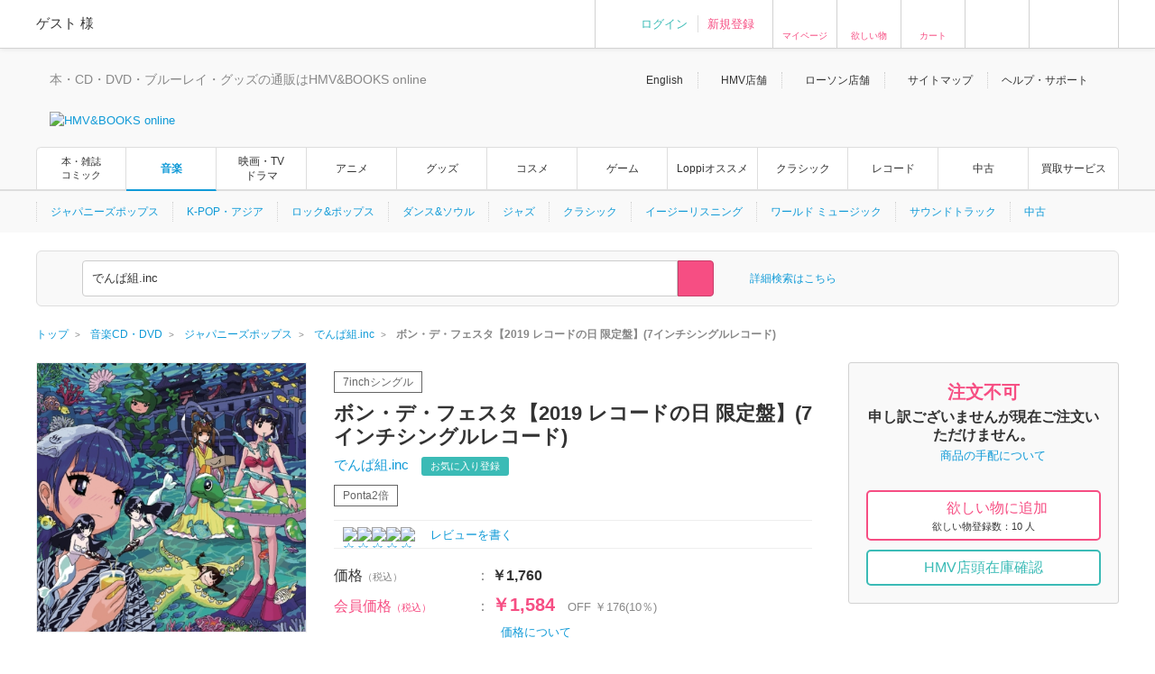

--- FILE ---
content_type: text/html; charset=Shift_JIS
request_url: https://www.hmv.co.jp/artist_%E3%81%A7%E3%82%93%E3%81%B1%E7%B5%84-inc_000000000429459/item_%E3%83%9C%E3%83%B3%E3%83%BB%E3%83%87%E3%83%BB%E3%83%95%E3%82%A7%E3%82%B9%E3%82%BF%E3%80%902019-%E3%83%AC%E3%82%B3%E3%83%BC%E3%83%89%E3%81%AE%E6%97%A5-%E9%99%90%E5%AE%9A%E7%9B%A4%E3%80%91-7%E3%82%A4%E3%83%B3%E3%83%81%E3%82%B7%E3%83%B3%E3%82%B0%E3%83%AB%E3%83%AC%E3%82%B3%E3%83%BC%E3%83%89_10214839
body_size: 23809
content:
<!DOCTYPE html>
<!--[if lt IE 7]>     <html lang="ja" class="no-js lt-ie10 lt-ie9 lt-ie8 lt-ie7"><![endif]-->
<!--[if IE 7]>        <html lang="ja" class="no-js lt-ie10 lt-ie9 lt-ie8"><![endif]-->
<!--[if IE 8]>        <html lang="ja" class="no-js lt-ie10 lt-ie9"><![endif]-->
<!--[if IE 9]>        <html lang="ja" class="no-js lt-ie10"><![endif]-->
<!--[if gt IE 9]><!-->
<html lang="ja" class="no-js">
<!--<![endif]-->

<head>
	<meta http-equiv="X-UA-Compatible" content="IE=11" />
	
		
	<meta http-equiv="content-type"        content="text/html; charset=Shift_JIS" />
	<meta http-equiv="content-style-type"  content="text/css" />
	<meta http-equiv="content-script-type" content="text/javascript" />
	<meta name="y_key" content="948d9b80c5654b0a" />
		<meta name="author" content="株式会社ローソンエンタテインメント" />
		<meta name="referrer" content="unsafe-url" />
		<meta name="keywords" content="ボン・デ・フェスタ【2019 レコードの日 限定盤】(7インチシングルレコード), 7'', でんぱ組.inc, デンパグミインク, でんぱ組,でんぱ組,でんぱ,でんぱ" />
		<meta name="description" content="2019年にリリースされたでんぱ組.incのシングルが7inchレコードで発売さ… コンビニ受け取り送料無料！ Pontaポイント使えます！  | ボン・デ・フェスタ【2019 レコードの日 限定盤】(7インチシングルレコード) | でんぱ組.inc | でんぱ組,でんぱ組,でんぱ,でんぱ | 限定盤 | 国内盤 | 7'' | TFKC-38041 | HMV&amp;BOOKS online 支払い方法､配送方法もいろいろ選べ､非常に便利です！" />
		<meta name="robots" content="max-image-preview:large" />
	<!-- /* OGP */ -->
	<meta property="og:title"       content="ボン・デ・フェスタ【2019 レコードの日 限定盤】(7インチシングルレコード)" />
	<meta property="og:url"         content="https://www.hmv.co.jp/product/detail/10214839"/>
	<meta property="og:image"       content="https://img.hmv.co.jp/image/jacket/400/0000102/1/4/839.jpg"/> 	<meta property="og:site_name"   content="HMV&amp;BOOKS online"/>
	<!--<meta property="fb:admins"  content=""/>-->
	<meta property="og:description" content="でんぱ組.inc"/>
	<meta property="og:type"        content="article"/>		
	<!-- /* twittercard */ -->
	<meta name="twitter:card"        content="summary_large_image">
		<meta name="twitter:site"        content="@HMV_Japan">
	<meta name="twitter:creator"     content="@HMV_Japan">
	<meta name="twitter:url"         content="https://www.hmv.co.jp/product/detail/10214839">
	<meta name="twitter:title"       content="ボン・デ・フェスタ【2019 レコードの日 限定盤】(7インチシングルレコード)">
	<meta name="twitter:image"       content="https://img.hmv.co.jp/image/jacket/400/0000102/1/4/839.jpg"> 	<meta name="twitter:description" content="でんぱ組.inc">
	
		<meta name="facebook-domain-verification" content="b0c5a22ayt33t72lhogh11jwiodshz" />

	<!-- /* Title */ -->
	<title>ボン・デ・フェスタ【2019 レコードの日 限定盤】(7インチシングルレコード)  :  でんぱ組.inc | HMV&amp;BOOKS online    -    TFKC-38041</title>
	<!-- /* css */ -->
	<link href="https://www.hmv.co.jp/browse/favicon_common20180115.ico" rel="icon" type="image/vnd.microsoft.icon" />
		<link href="https://img.hmv.co.jp/css70/renewal/base_20151113.css" media="all" rel="stylesheet" type="text/css" />
		<link href="https://img.hmv.co.jp/css70/renewal/layout_20251022.css" media="all" rel="stylesheet" type="text/css" />
		<link href="https://img.hmv.co.jp/css70/renewal/module_20250318.css" media="all" rel="stylesheet" type="text/css" />
		<link href="https://img.hmv.co.jp/css70/renewal/plugins_20151113.css" media="all" rel="stylesheet" type="text/css" />
		<link href="https://img.hmv.co.jp/css70/renewal/plugins_20221206_add.css" media="all" rel="stylesheet" type="text/css" />
		<link href="https://img.hmv.co.jp/css70/renewal/header_20180219.css?20181001" media="all" rel="stylesheet" type="text/css" />
		<link href="https://img.hmv.co.jp/css70/renewal/header_ssl_add_20220901.css?3" media="all" rel="stylesheet" type="text/css" />
		<link href="https://img.hmv.co.jp/css70/renewal/books_20171211.css" media="all" rel="stylesheet" type="text/css" />
		<link href="https://img.hmv.co.jp/css70/renewal/temporary_20171211.css" media="all" rel="stylesheet" type="text/css" />
		<link href="https://www.hmv.co.jp/artist_%E3%81%A7%E3%82%93%E3%81%B1%E7%B5%84-inc_000000000429459/item_%E3%83%9C%E3%83%B3%E3%83%BB%E3%83%87%E3%83%BB%E3%83%95%E3%82%A7%E3%82%B9%E3%82%BF%E3%80%902019-%E3%83%AC%E3%82%B3%E3%83%BC%E3%83%89%E3%81%AE%E6%97%A5-%E9%99%90%E5%AE%9A%E7%9B%A4%E3%80%91-7%E3%82%A4%E3%83%B3%E3%83%81%E3%82%B7%E3%83%B3%E3%82%B0%E3%83%AB%E3%83%AC%E3%82%B3%E3%83%BC%E3%83%89_10214839" rel="canonical" />
		<link href="https://www.hmv.co.jp/artist_%E3%81%A7%E3%82%93%E3%81%B1%E7%B5%84-inc_000000000429459/item_%E3%83%9C%E3%83%B3%E3%83%BB%E3%83%87%E3%83%BB%E3%83%95%E3%82%A7%E3%82%B9%E3%82%BF%E3%80%902019-%E3%83%AC%E3%82%B3%E3%83%BC%E3%83%89%E3%81%AE%E6%97%A5-%E9%99%90%E5%AE%9A%E7%9B%A4%E3%80%91-7%E3%82%A4%E3%83%B3%E3%83%81%E3%82%B7%E3%83%B3%E3%82%B0%E3%83%AB%E3%83%AC%E3%82%B3%E3%83%BC%E3%83%89_10214839" hreflang="ja" rel="alternate" />
		<link href="https://www.hmv.co.jp/en/artist_Dempagumi-inc_000000000429459/item_Bon-De-Festa_10214839" hreflang="en" rel="alternate" />
		<link href="https://img.hmv.co.jp/css70/jquery.lightbox-0.5.css" media="all" rel="stylesheet" type="text/css" />
		<link href="https://img.hmv.co.jp/css70/renewal/product-append_20161215.css" media="all" rel="stylesheet" type="text/css" />
		<link href="https://img.hmv.co.jp/css70/renewal/base-append_20161215.css" media="all" rel="stylesheet" type="text/css" />
							<link rel="apple-touch-icon" href="https://img.hmv.co.jp/hybridimage/../smp/hybridimage/webclipicon20180115.png" /> 			
	<link rel="search" type="application/opensearchdescription+xml" title="HMV&BOOKS online" href="https://img.hmv.co.jp/search/hmv001.xml">

	<!-- /* javascript */ -->
	<script type="text/javascript" src="https://img.hmv.co.jp/js70/jquery/jquey_min_20230703.js"></script>
<script type="text/javascript" src="https://img.hmv.co.jp/js70/EntertainmentMall2/jquery-ui.custom.min_20230201.js"></script>
<script type="text/javascript" src="https://img.hmv.co.jp/js70/renewal/jquery_noconflict_p3.js"></script>
<script type="text/javascript" src="https://img.hmv.co.jp/js70/renewal/lib_20230201.js"></script>
<script type="text/javascript" src="https://img.hmv.co.jp/js70/renewal/common_20230201.js?1"></script>
<script type="text/javascript" src="https://img.hmv.co.jp/js70/renewal/modernizr-2.8.3.min.js"></script>
<script type="text/javascript" src="https://img.hmv.co.jp/js70/jquery/jquery.lazyload_20120806.js"></script>
<script type="text/javascript" src="https://img.hmv.co.jp/js70/renewal/image_restiction.js?20190829"></script>
<script type="text/javascript" src="https://img.hmv.co.jp/js70/renewal/reviewFunc_product.jquery_20150612.js?20181001"></script>
<script type="text/javascript" src="https://img.hmv.co.jp/js70/renewal/mypageEditFunc_20150628.js?1"></script>
<script type="text/javascript" src="https://img.hmv.co.jp/js70/jquery/jquery.lightbox-0.5.js"></script>
<script type="text/javascript">
    //<![CDATA[
    $(function(){$('a[rel*=lightbox]').lightBox({imagePath:'https://img.hmv.co.jp/image70/',txtImage:'枚',txtTotal:'全'});});    //]]>
</script>
<script type="text/javascript" src="https://img.hmv.co.jp/js70/renewal/loginAddPoint.func.jquery_20180323.js"></script>
<script type="text/javascript" src="https://img.hmv.co.jp/js70/renewal/hmvLazyLoad_20151023.js"></script>
<script type="text/javascript" src="https://img.hmv.co.jp/js70/renewal/xauth_20151105.js"></script>
<script type="text/javascript" src="https://img.hmv.co.jp/js70/renewal/tlab-recommend_20250711.js"></script>
<script type="text/javascript" src="https://img.hmv.co.jp/js70/renewal/tlab-showrecommend_20250711.js"></script>	
	<script type="text/javascript">
	//<![CDATA[
	var device = window.device || {};
	device.ua = navigator.userAgent;
	if(device.ua.indexOf('iPad') != -1
		|| device.ua.indexOf('iPhone') != -1
		|| device.ua.indexOf('iPod') != -1
		|| device.ua.indexOf('Android') != -1
		|| device.ua.indexOf('Opera') != -1
		|| device.ua.indexOf('Windows Phone') != -1
	) { document.write('<link rel="stylesheet" href="https://img.hmv.co.jp/css70/J/EntertainmentMall2/common/css/mobile_20120718.css" type="text/css" media="screen" />'); }
	$(function() {
		//$(".pngfix").fixPng();
	});
	//]]>
	</script>
	<script async='async' src='https://www.googletagservices.com/tag/js/gpt.js'></script>
	<script>
	  var googletag = googletag || {};
	  googletag.cmd = googletag.cmd || [];
	</script>
</head>
<body>

					
	<div id="wrapper">
	
								<noscript>
	<div id="identityNoscript" style="padding: 15px 0pt 0pt; text-align: center;">
		<p style="color: rgb(243, 84, 164); font-weight: bold; padding: 10px;">
			本サイトはJavaScriptを有効にしてご覧ください。		</p>
	</div>
</noscript>



<header id="header" role="banner">

			
				
<div class="headerUtility" style="display: none" id="accountRegist">
	<div class="centeringBlock">
		<div class="row">
			<div class="col info">
				<p class="welcome"><span class="name">ゲスト</span> 様				</p>
			</div>
			<div class="col guest">
				<ul>
										<li><a href="/login/auth/?AUTHTYPE=MEMBERS">ログイン</a></li>
					<!-- <li class="newCustomer"><a href="/news/article/1406110050/" rel="nofollow">新規登録</a></li> -->
										<li class="newCustomer"><a href="/login/auth/?AUTHTYPE=MEMBERS">新規登録</a></li>
				</ul>
			</div>

			<div class="col iconMenu mypage_shopping">
				<a href="/members/">マイページ</a>
			</div>
			<div class="col iconMenu favorite">
				<a href="/wishlist/">欲しい物</a>
			</div>
			<div class="col iconMenu cart">
				<a href="/basket/index/">カート</a>
			</div>
			<div class="col iconMenu morecos">
				<a href="https://morecos.hmv.co.jp"></a>
			</div>
			<div class="col iconMenu ticket">
				<a href="https://l-tike.com/"></a>
			</div>


		</div>
	</div>
</div>

<div class="headerUtility" style="display: none" id="account">
	<div class="centeringBlock">
		<div class="row">
			<div class="col info">
				<div class="userName">
					<p class="welcome"><span class="name"></span> 様							</p>
								<p style="display:none;" class="memberType memberType-platinum"><img src="https://img.hmv.co.jp/image70/renewal/header_badge_platinum.png" alt="" width="14" height="14" class="memberTypeBadge"><em class="memberTypeText">プラチナ会員</em></p>
					<p style="display:none;" class="memberType memberType-gold"    ><img src="https://img.hmv.co.jp/image70/renewal/header_badge_gold.png"     alt="" width="14" height="14" class="memberTypeBadge"><em class="memberTypeText">ゴールド会員</em></p>
					<p style="display:none;" class="memberType memberType-bronze"  ><img src="https://img.hmv.co.jp/image70/renewal/header_badge_bronze.png"   alt="" width="14" height="14" class="memberTypeBadge"><em class="memberTypeText">ブロンズ会員</em></p>
					<p style="display:none;" class="memberType memberType-regular" ><img src="https://img.hmv.co.jp/image70/renewal/header_badge_regular.png"  alt="" width="14" height="14" class="memberTypeBadge"><em class="memberTypeText">レギュラー会員</em></p>
					<p style="display:none;" class="memberType memberType-unregistered" ></p>
							</div>
				<div class="points">
					<div class="point ponta">
						<span class="num">1,234</span>
						<span style="display:none; " class="text">Pontaポイント</span>
						<a style="display:none; width:50px;text-align:center;" class="pointUpdate" href="#" rel="nofollow" id="accountReload">更新</a>
									<a style="display:none;" class="noRegist" href="/lwebredirect/?redirecturl=/pn/numcheck/">Pontaカード登録</a>
								</div>
					<div class="point coupon">
						<span class="num">999,999</span> <span class="text">円分クーポン</span>
					</div>
				</div>
			</div>

			<div class="col iconMenu mypage_shopping">
				<a href="/members/">マイページ</a>
			</div>
			<div class="col iconMenu favorite">
				<a href="/wishlist/">欲しい物</a>
			</div>
			<div class="col iconMenu cart">
				<a href="/basket/index/">カート<span class="num"></span></a>
			</div>
			<div class="col iconMenu morecos">
				<a href="https://morecos.hmv.co.jp"></a>
			</div>
			<div class="col iconMenu ticket">
				<a href="https://l-tike.com/"></a>
			</div>

		</div>
	</div>
</div>

				<div class="headerMain">
		<div class="centeringBlock">
			<ul class="links">
								<li><a href="/en/">English</a></li>
				<li><a href="/store/">HMV店舗</a></li>
												<li><a href="http://store.lawson.co.jp/"target="_blank" rel="noopener noreferrer">ローソン店舗</a></li>
								<li><a href="/sitemap/">サイトマップ</a></li>
				<li class="guide js-toggleDisplay">
					<span class="js-toggleDisplayTrigger">ヘルプ・サポート</span>
					<div class="guideLinks js-toggleDisplayTarget">
						<ul>
							<li><a href="/guide/">ご利用ガイド</a></li>
							<li><a href="/help/">ヘルプ／Q&amp;A (お問い合わせ)</a></li>
						</ul>
					</div>
				</li>
			</ul>
			<div class="logoBlock clearfix">
				<div class="logoBox">

								<p class="tagline"  >本・CD・DVD・ブルーレイ・グッズの通販はHMV&BOOKS online</p>
									<div class="logo">						<a href="/"><img src="https://img.hmv.co.jp/image70/renewal/header_new_logo01_20171211.png" alt="HMV&BOOKS online"></a>
					</div>							
				</div>
								<div class="ad">
				<!-- adcloud Zone: [HMV&BOOKS online_カテゴリトップ（共通）_ヘッダーロゴ横（728×90）] --><script type="text/javascript" src="https://js.gsspcln.jp/t/555/327/a1555327.js"></script>				</div>
			</div>
		</div>
	</div>

				<nav class="headerNav" role="navigation">
		<div class="gnav">
			<div class="centeringBlock">
				<ul>
															<!--<li ><a href="/">トップ</a></li>-->
					<li class='textAdjust'><a href="/books/">本・雑誌<br>コミック</a></li>
					<li class='is-active'><a href="/music/">音楽</a></li>
					<li ><a href="/movies/">映画・TV<BR>ドラマ</a></li>
					<li ><a href="/anime/">アニメ</a></li>
					<li ><a href="/goods/">グッズ</a></li>
					<li ><a href="/cosme/">コスメ</a></li>
					<li ><a href="/games/">ゲーム</a></li>
					<li ><a href="/loppi/">Loppiオススメ</a></li>
					<li ><a href="/1_700/">クラシック</a></li>
					<li ><a href="/recordshop">レコード</a></li>
					<li ><a href="/used/">中古</a></li>
					<li><a href="/kaitori/">買取サービス</a></li>
				</ul>
			</div>
		</div>
		<div class="subnav">
			<div class="centeringBlock">
				<div class="subnavBox clearfix js-subnav">



					<ul>
											<li class="js-subnavItem"><a href="/1_100/">ジャパニーズポップス</a></li>
											<li class="js-subnavItem"><a href="/1_110/">K-POP・アジア</a></li>
											<li class="js-subnavItem"><a href="/1_200/">ロック&ポップス</a></li>
											<li class="js-subnavItem"><a href="/1_300/">ダンス&ソウル</a></li>
											<li class="js-subnavItem"><a href="/1_800/">ジャズ</a></li>
											<li class="js-subnavItem"><a href="/1_700/">クラシック</a></li>
											<li class="js-subnavItem"><a href="/1_550/">イージーリスニング</a></li>
											<li class="js-subnavItem"><a href="/1_400/">ワールド ミュージック</a></li>
											<li class="js-subnavItem"><a href="/1_500/">サウンドトラック</a></li>
											<li class="js-subnavItem"><a href="/used/">中古</a></li>
										</ul>








					<div class="subnavMoreBtn js-subnavMoreBtn">
						<div class="ellipsisBtn">…</div>
						<div class="ellipsisBox js-subnavMoreBox"></div>
					</div>
				</div>
			</div>
		</div>
	</nav>
	
					<div class="js-headerSearch" role="search">
	<div class="centeringBlock">
		<div class="headerSearchBox">
			<div class="formElements clearfix">
				<form id="frmSearch" action="/search/searchresults/" method="get" target="">
					<div class="selectBox">
						<select name="category" id="searchType">
    <option value="KEYWORD">すべて</option>
    <option value="LBOOKS">本・雑誌・コミック</option>
    <option value="MUSIC" selected="selected">音楽CD・DVD</option>
    <option value="MOVIES">映像DVD・BD</option>
    <option value="ANIME">アニメ</option>
    <option value="GOODS">グッズ</option>
    <option value="GAMES">ゲーム</option>
    <option value="LGOODS">Loppiオススメ</option>
    <option value="CLASSIC">クラシック</option>
    <option value="USED">中古あり</option>
    <option value="BARCODECATNUM">品番・ISBN・JAN</option>
    <option value="SONG">曲目</option>
</select>					</div>
					<div class="textSearchBox">
						<input class="searchField ui-widget" type="text" name="keyword" id="searchText" value="でんぱ組.inc" placeholder="検索ワードを入力／Search" autocomplete="off">
						<input class="searchBtn" type="submit" value="" >
					</div>
				</form>
				<p class="moreSearch"><a href="/search/advanced/">詳細検索はこちら</a></p>

			</div>

<script type="text/javascript">
<!--
//	function search_function(){
//		document.getElementById("frmSearch").submit();
//	}
//	$hmvjs(function() {
//		$hmvjs('.ui-autocomplete').css('z-index', '100 !important');
//		$hmvjs('.ui-menu .ui-menu-item a.ui-state-active').css('font-weight', 'bold');
//		$hmvjs('.ui-menu .ui-menu-item a.ui-state-active').css('background-color', 'lavender');
//		$hmvjs('.ui-menu .ui-menu-item').css('background-color', 'white');
//		$hmvjs("#searchText").autocomplete({
//			minLength: 2,
//			//autoFocus: true,
//			select: function(request, respond){
//				search_function();
//			},
//			source: function(request, respond){
//				$hmvjs.get("/async/suggest/", {q: request.term, c: "SUGGEST"},
//				function(response){
//					var data = JSON.parse(response);
//					respond(data.suggest.split(','));
//				});
//			},
//			focus: function(request, respond){
//				$hmvjs(this).val(respond.item.value);
//			}
//		});
//	});
//-->
</script>

			<div class="headerUtility" id="accountRegist">
			<div class="row">
			<div class="col iconMenu mypage_shopping"><a href="/members/">マイページ</a></div>
			<div class="col iconMenu favorite"><a href="/wishlist/">欲しい物</a></div>
			<div class="col iconMenu cart"><a href="/basket/index/">カート</a></div>
			<div class="col iconMenu ticket"><a href="https://l-tike.com/"></a></div>
			</div>
			</div>

						
		<!-- /.headerSearchBox -->
		</div>
	<!-- /.centeringBlock -->
	</div>
<!-- /.headerSearch -->
</div>


	
<!-- /header -->
</header>

		<div id="content">
	
												<div class="breadcrumb">
	<div class="centeringBlock">
		<ul itemscope itemtype="http://schema.org/BreadcrumbList">

	
					<li itemprop="itemListElement" itemscope itemtype="http://schema.org/ListItem">

							<a itemprop="item" href="https://www.hmv.co.jp/"> 
					<span itemprop="name">トップ</span> 
				</a> 
				<meta itemprop="position" content="1" />
						</li>
					
	
					<li itemprop="itemListElement" itemscope itemtype="http://schema.org/ListItem">
				<a itemprop="item" href="https://www.hmv.co.jp/music/"> 
					<span itemprop="name">音楽CD・DVD</span> 
				</a> 
				<meta itemprop="position" content="2" />
			</li>
			
	
					<li itemprop="itemListElement" itemscope itemtype="http://schema.org/ListItem">
				<a itemprop="item" href="https://www.hmv.co.jp/music/genre_%E3%82%B8%E3%83%A3%E3%83%91%E3%83%8B%E3%83%BC%E3%82%BA%E3%83%9D%E3%83%83%E3%83%97%E3%82%B9_1_100/"> 
					<span itemprop="name">ジャパニーズポップス</span> 
				</a> 
				<meta itemprop="position" content="3" />
			</li>
			
	
					<li itemprop="itemListElement" itemscope itemtype="http://schema.org/ListItem">
				<a itemprop="item" href="https://www.hmv.co.jp/artist_%E3%81%A7%E3%82%93%E3%81%B1%E7%B5%84-inc_000000000429459/"> 
					<span itemprop="name">でんぱ組.inc</span> 
				</a>
				<meta itemprop="position" content="4" />
			</li>
					
	
					<li itemprop="itemListElement" itemscope itemtype="http://schema.org/ListItem">
				<strong> 
					<span itemprop="name">ボン・デ・フェスタ【2019 レコードの日 限定盤】(7インチシングルレコード)</span> 
				</strong>
				<meta itemprop="position" content="5" />
			</li>
			

		</ul>
	</div>
</div>
			
												<main id="main" role="main">
				<script language="JavaScript">
<!--
// flashプレイヤーの生成
function setFlashPlayer(url){
	html = '<embed src="' + url + '/1" type="application/x-shockwave-flash" allowfullscreen="true" width="320" height="320"></embed>';
	document.getElementById('flashplayer').innerHTML = html;
}

function setMp4Player(esku, num){
	html = '<object width="470" height="320"><param name="movie" value="https://img.hmv.co.jp/StrobeMediaPlayback.swf"></param><param name="flashvars" value="src=http%3A%2F%2Fhmv-hdsvod.bmcdn.jp%2Fmovie%2F' + esku + '_' + num + '.mp4.f4m"></param><param name="allowFullScreen" value="true"></param><param name="allowscriptaccess" value="always"></param><param name="wmode" value="direct"></param><embed src="https://img.hmv.co.jp/StrobeMediaPlayback.swf" type="application/x-shockwave-flash" allowscriptaccess="always" allowfullscreen="true" wmode="direct" width="470" height="320" flashvars="src=http%3A%2F%2Fhmv-hdsvod.bmcdn.jp%2Fmovie%2F' + esku + '_' + num + '.mp4.f4m"></embed></object>';
	document.getElementById('flashplayer').innerHTML = html;
}

// SONY FLASH動画用 非同期カウントアップ
function ajax_url_get(url, params)
{
    $.get(url, params);
}
</script>

<script>(function() {
  var _fbq = window._fbq || (window._fbq = []);
  if (!_fbq.loaded) {
    var fbds = document.createElement('script');
    fbds.async = true;
    fbds.src = '//connect.facebook.net/en_US/fbds.js';
    var s = document.getElementsByTagName('script')[0];
    s.parentNode.insertBefore(fbds, s);
    _fbq.loaded = true;
  }
  _fbq.push(['addPixelId', '1554682144751058']);
})();
window._fbq = window._fbq || [];
window._fbq.push(['track', 'PixelInitialized', {}]);
</script>
<noscript><img height="1" width="1" alt="" style="display:none" src="https://www.facebook.com/tr?id=1554682144751058&amp;ev=PixelInitialized" /></noscript>


<script src="//platform.twitter.com/oct.js" type="text/javascript"></script>
<script type="text/javascript">
twttr.conversion.trackPid('l55jy');
</script>
<noscript>
<img height="1" width="1" style="display:none;" alt="" src="https://analytics.twitter.com/i/adsct?txn_id=l55jy&p_id=Twitter" />
<img height="1" width="1" style="display:none;" alt="" src="//t.co/i/adsct?txn_id=l55jy&p_id=Twitter" /></noscript>


<div class="centeringBlock">

	<div class="adAreaHeader adGray">
				<!-- adcloud Zone: [HMV&BOOKS online_商品詳細(ALL)_ヘッダーバナー1200×90] --><script type="text/javascript" src="https://js.gsspcln.jp/t/555/567/a1555567.js"></script>	</div>
    <div class="adAreaHeader adGray">
		</div>

	<div class="singleMainBlock singleRelationsBlock clearfix js-floatingMenuAera">
		<div class="contentsLeft clearfix">
						
<script type="text/javascript">
	var nowd = new Date();
	var prmd = nowd.getFullYear() * 10000000000 + (nowd.getMonth() + 1) * 100000000 + nowd.getDate() * 1000000 + nowd.getHours() * 10000 + nowd.getMinutes() * 100 + nowd.getSeconds();
	$(function() {
		$.ajax({
			url : "/async/loginblowsinghistory/?sku=10214839" + "&t=" + prmd,
			data : {},
			type : "POST",
			dataType : "json",
			success : function(data){
				if(data){
//					$(".globalInfo #hNav02 span.member").empty();
//					$(".globalInfo #hNav02 span.member").html(data.items.user_name);
//					$(".globalInfo #hNav02 dd#stagetype").empty();
//					$(".globalInfo #hNav02 dd#stagetype").html(data.items.user_stage0801);
//					$(".globalInfo #hNav02 dd#account").empty();
//					$(".globalInfo #hNav02 dd#account").html("<a href=\"" + data.items.membersurl + "\">" + data.items.member_string + "</a>");
//					$(".globalInfo #hNav02 dd#accountRegist").empty();
//					$(".globalInfo #hNav02 dd#accountRegist").html("<a href=\"" + data.items.logouturl + "\">" + data.items.logout_string + "</a>");
				}
			}
		});
	});
</script>


<div class="singleMainBlock clearfix">
	<div class="contentsLeft clearfix">

						<div id="campaignTopArea"></div>

				<div class="singleMainPhotos">
		<div class="photos js-singlePhoto">
			<ul class="singleMainPhImg">

				<li class="list js-hoverImg">
					<div class="thumbnailBlock">
						<a href="https://img.hmv.co.jp/image/jacket/400/0000102/1/4/839.jpg" class="thumbnail wh300 trigger js-popUpPhotoRel" rel="photo02">
							<img src="https://img.hmv.co.jp/image/jacket/400/0000102/1/4/839.jpg" alt="ボン・デ・フェスタ【2019 レコードの日 限定盤】(7インチシングルレコード)" class="img">
						</a>
					</div>
				</li>

			</ul>
						<ul align="left">
	        			</ul>
	        
	</div>

				<script>

</script>

<div class="singleRelatedTitleBlock clearfix">
	<p class="title">でんぱ組.inc</p>
	<p class="viewArtist">
		<a href="/artist_%E3%81%A7%E3%82%93%E3%81%B1%E7%B5%84-inc_000000000429459/" class="trigger">
			人物・団体ページへ		</a>
	</p>
</div>
<div class="singleRelatedLinkBlock">
	<ul class="singleRelatedLink">

			<li class="list"><a href="/artist_%E3%81%A7%E3%82%93%E3%81%B1%E7%B5%84-inc_000000000429459/#Masterpiece" class="trigger">代表作</a></li>
	
			<li class="list"><a href="/artist_%E3%81%A7%E3%82%93%E3%81%B1%E7%B5%84-inc_000000000429459/event/" class="trigger">チケット一覧</a></li>
	
		<li class="list"><a href="/artist_%E3%81%A7%E3%82%93%E3%81%B1%E7%B5%84-inc_000000000429459/product/" class="trigger">商品一覧</a></li>

			<li class="list"><a href="/artist_%E3%81%A7%E3%82%93%E3%81%B1%E7%B5%84-inc_000000000429459/news/" class="trigger">ニュース一覧</a></li>
	
	
	
	
	</ul>
</div>


<div class="singleRelatedTitleBlock clearfix">
	<p class="title">この商品の関連情報</p>	</div>
<div class="singleRelatedLinkBlock">
	<ul class="singleRelatedLink">

					<li class="list"><a href="/select/femaleidol/"　class="trigger">HMVアイドル情報局</a></li>
		
							<li class="list"><a href="/select/vinyl/"　class="trigger">アナログレコード通販 HMV record shop ONLINE --- 詳細はこちら</a></li>
		
				
	</ul>
</div>




	
	
	<!-- /.singleMainPhotos -->
	</div>

	<div class="singleMainInfo">
		<div class="singleHeaddingBlock">
			<p class="singleRankingText">
							</p>

			<p class="itemCategory topPad item12">
				<span class="greenItemWide">7inchシングル</span>
							</p>

			<h1 class="title">ボン・デ・フェスタ【2019 レコードの日 限定盤】(7インチシングルレコード)</h1>

					<div class="name">
			<form>
				<h2 style="display:inline;">
				<a href="/artist_%E3%81%A7%E3%82%93%E3%81%B1%E7%B5%84-inc_000000000429459/">
					<span class="brand">
					でんぱ組.inc					</span>
				</a>
				</h2>
							<p class="followBtn">
<script>
<!--
$(function(){
	// お気に入り登録ボタン
	var config2 = {
		title       : "お気に入り登録",
		normalmsg   : "を登録しました。",
		errormsg    : "を登録失敗しました。",
		reload      : 0,
		asyncurl    : "/artist/relatedartistinsert/",
		loginurl    : "/login/login/?AUTHTYPE=PRODUCTDETAIL&sku=10214839&artistcode=000000000429459",
		page        : "product",
		type        : "append"
	}
	$(".js-myArtistMail").modalAfterAsync(config2);

});
//--> 
</script>
					<a href="#modal-async" class="btn trigger js-myArtistMail notEasescroll"
						data-label="でんぱ組.inc" 
						rel="label:でんぱ組.inc;artistcode:000000000429459;genre:0;style:0;type:1;">
					お気に入り登録</a>
							</p>
						</form>
			</div>
													<div id="productIcons"></div>
													</div>

		<div class="singleRateBlock">
	
	<div class="rateBlock rate14">
		<div class="stars"><a href="/userreview/product/list/10214839/">
					<div class="star"><img alt="☆" src="https://img.hmv.co.jp/image70/renewal/com_ic_star_none.png" width="14" height="14" /></div>
					<div class="star"><img alt="☆" src="https://img.hmv.co.jp/image70/renewal/com_ic_star_none.png" width="14" height="14" /></div>
					<div class="star"><img alt="☆" src="https://img.hmv.co.jp/image70/renewal/com_ic_star_none.png" width="14" height="14" /></div>
					<div class="star"><img alt="☆" src="https://img.hmv.co.jp/image70/renewal/com_ic_star_none.png" width="14" height="14" /></div>
					<div class="star"><img alt="☆" src="https://img.hmv.co.jp/image70/renewal/com_ic_star_none.png" width="14" height="14" /></div>
				</a></div>
	</div>
	<div class="amount">
            </div>
	<div class="reviwLink">
					<a href="/userreview/product/list/10214839/">レビューを書く&nbsp;</a>
			</div>
</div>

						<div id="productPriceArea" style="text-align:center;vertical-align: middle; padding:50px 0px;">
			<img class="lazy" src="https://img.hmv.co.jp/image70/renewal/loading64x64_gif.gif">
		</div>

						<div id="campaignArea" style="text-align:center;vertical-align: middle; padding:50px 0px;">
			<img class="lazy" src="https://img.hmv.co.jp/image70/renewal/loading64x64_gif.gif">
		</div>
		<div class="singleSocialBlock">
			<ul class="socialList">
				<li class="list02">
					<a target="_blank" class="trigger facebook" href="https://www.facebook.com/sharer.php?u=https://www.hmv.co.jp/product/detail/10214839&amp;t=でんぱ組.inc ボン・デ・フェスタ【2019 レコードの日 限定盤】(7インチシングルレコード)｜HMV&BOOKS online" 
					   onclick="window.open(encodeURI(decodeURI(this.href)),'sharewindow','width=550, height=450, personalbar=0, toolbar=0, scrollbars=1, resizable=1'); return false;">Facebook</a>
				</li>
				<li class="list02">
										<a class="twitter trigger" href="https://twitter.com/intent/tweet?text=%E3%81%A7%E3%82%93%E3%81%B1%E7%B5%84.inc+%E3%83%9C%E3%83%B3%E3%83%BB%E3%83%87%E3%83%BB%E3%83%95%E3%82%A7%E3%82%B9%E3%82%BF%E3%80%902019+%E3%83%AC%E3%82%B3%E3%83%BC%E3%83%89%E3%81%AE%E6%97%A5+%E9%99%90%E5%AE%9A%E7%9B%A4%E3%80%91%287%E3%82%A4%E3%83%B3%E3%83%81%E3%82%B7%E3%83%B3%E3%82%B0%E3%83%AB%E3%83%AC%E3%82%B3%E3%83%BC%E3%83%89%29%EF%BD%9CHMV%26BOOKS+online&amp;url=https://www.hmv.co.jp/product/detail/10214839&amp;via=HMV_Japan" onclick="">Twitter</a>
				</li>
				<li class="list">
									<script>(function(d, s, id) {
					var js, fjs = d.getElementsByTagName(s)[0];
					if (d.getElementById(id)) return;
					js = d.createElement(s); js.id = id;
					js.src = "//connect.facebook.net/ja_JP/sdk.js#xfbml=1&version=v2.4&appId=1460996467546075";
					fjs.parentNode.insertBefore(js, fjs);
					}(document, 'script', 'facebook-jssdk'));</script>
									<div class="shareBtn">
						<div class="fb-like" data-href="https://www.hmv.co.jp/product/detail/10214839" data-layout="button_count" data-action="like" data-show-faces="false" data-share="false"></div>
					</div>
				</li>
			</ul>
		</div>



	</div>
	</div>
		
		</div>

						

										
										<!-- ProductItemDetailWebPart -->
<!-- 基本情報エリア -->
    <div class="headingSingleBlock clearfix">
      <h2 class="heading">基本情報</h2>
    </div>

    <div class="singleTextBlock">
        <div class="singleBasicInfo">
            <!-- ジャンル -->
		            <div class="listShort">
                <div class="left">
                    ジャンル                </div>
                <span class="separate">:</span>
                <div class="right">
                                            	                        <a href="https://www.hmv.co.jp/music/genre_%E3%82%B8%E3%83%A3%E3%83%91%E3%83%8B%E3%83%BC%E3%82%BA%E3%83%9D%E3%83%83%E3%83%97%E3%82%B9_1_100/">ジャパニーズポップス</a>
                                    </div>
            </div>
		
            <!-- カタログNo -->
                                    <div class="listShort">
                <div class="left">
                    カタログNo                </div>
                <span class="separate">:</span>
                <div class="right">
                    TFKC38041                </div>
            </div>
            
            <!-- 組み枚数 -->
                        <div class="listShort">
                <div class="left">
                    組み枚数                </div>
                <span class="separate">:</span>
                <div class="right">
                    1                </div>
            </div>
            
                                      <!-- 出版社 レーベル -->
              <div class="listShort">
                  <div class="left">
                                            レーベル                                        </div>
                  <span class="separate">:</span>
                  <div class="right">
                      						<a href="/search/adv_1/labelcode_METOK/">Meme Tokyo</a>
                                        </div>
              </div>
                                    <div class="listShort">
                            </div>
                        <!-- 発売国 -->
            <div class="listShort">
                <div class="left">
                    <a href="https://www.hmv.co.jp/help/?q=001002004"  target="help">
                        発売国                    </a>
                </div>
                <span class="separate">:</span>
                <div class="right">
                    日本                </div>
            </div>
            
            
            
            <!-- 製作年 オリジナル盤発売年-->
            
                <!-- フォーマット -->
                <div class="listShort">
                    <div class="left">
                                                                  フォーマット                                                              </div>
                    <span class="separate">:</span>
                    <div class="right">
                        7inchシングル                    </div>
                </div>

                <!-- 言語 -->
            
            <!-- 字幕 -->
            
            <!-- 音声 -->
            
            <!-- コピーライト -->
            
            <!-- その他 -->
                            <div class="listShort">
                    <div class="left">
                        その他                    </div>
                    <span class="separate">:</span>
                    <div class="right">
                        限定盤                    </div>
                </div>
            
            
                                </div>                
   
    </div>
					<!-- adcloud Zone: [HMV&BOOKS online_ItemFl_基本情報上_左（300×250）] --><script type="text/javascript" src="https://js.gsspcln.jp/t/555/686/a1555686.js"></script>					<!-- adcloud Zone: [HMV&BOOKS online_ItemFl_基本情報上_右（300×250）] --><script type="text/javascript" src="https://js.gsspcln.jp/t/555/687/a1555687.js"></script>															
					<div id="giveaway" style="text-align:center;vertical-align: middle; padding:50px 0px;">
						<img class="lazy" src="https://img.hmv.co.jp/image70/renewal/loading64x64_gif.gif">
					</div>
					

											<div class="headingSingleBlock clearfix">
		<h2 class="heading">商品説明</h2>
	</div>

	<div class="singleTextBlock">
		<p class="normalText">

									<div class="right js-expander"  data-slice-point="1000" data-expand-text="＋ 続きを見る" data-user-collapse-text="－ 閉じる">
				<p><b>2019年にリリースされたでんぱ組.incのシングルが7inchレコードで発売されることが決定！</b><BR>
<BR>
玉屋2060%による「いのちのよろこび」、清竜人作「子&#9825;丑&#9825;寅&#9825;卯&#9825;辰&#9825;巳&#9825;」タイトル曲の他にも、「いのちのよろこび」のSide-Bに収録される「形而上学的、魔法」は諭吉佳作/men作詞作曲楽曲、「ボン・デ・フェスタ」のSide-Bに収録される「生でんぱ」はニガミ17才作と話題のクリエイターがでんぱ組.incに提供した楽曲が収録されている。<BR>
「子&#9825;丑&#9825;寅&#9825;卯&#9825;辰&#9825;巳&#9825;」「ボン・デ・フェスタ」は、CDでも一部ショップ限定シングルでCDでも入手困難であり、待望の7inchレコード化。<BR>
発売は11/3レコードの日から限定発売される。<BR>
(メーカー・インフォメーションより)<BR>
※限定盤のためご注文をキャンセルさせていただく場合がございます。予めご了承ください。</p>
			</div>
		</p>

	</div>
										
					

															
					
										<div class="headingSingleBlock clearfix">
    <h2 class="heading" id="audition">
                    収録曲                    &nbsp;&nbsp;<font style="font-weight: normal;" id="auditionCmnt"></font>
    </h2>
</div>

     <SCRIPT LANGUAGE="JavaScript" src="https://web-cache.chocomaru.com/jplayer.js"></SCRIPT>

    <div class="singleMusicBlock">

                <div class="disc">
                            
                        <h4 class="discTitleSmall">
                            Side A                        </h4>

                                                                            
                                                <ul class="playList">	                        
                        <li class="list">	
                        
                            <div class="title">

                                                                                                        01．                                
                                                                    ボン・デ・フェスタ                                
                                                                <span class="note">
                                                                    </span>
                            </div>

                            <div class="musicIcons">

                                
                                                                                                        <div class="icon" style="width:30px; height:20px"></div>
                                                            </div>
                        </li>
                                                                    </ul>
	                        </div>
                        <div class="disc discMiddle">
                
                        <h4 class="discTitleSmall">
                            Side B                        </h4>

                                            <ul class="playList">	                                                                            
                        
                        <li class="list">	
                        
                            <div class="title">

                                                                                                        02．                                
                                                                    生でんぱ                                
                                                                <span class="note">
                                                                    </span>
                            </div>

                            <div class="musicIcons">

                                
                                                                                                        <div class="icon" style="width:30px; height:20px"></div>
                                                            </div>
                        </li>
                                                                </ul>
	                            </div>
                    </div>



					
															
										
										
										
										<div id="userreview" class="headingSingleBlock clearfix">
    <h2 class="heading">ユーザーレビュー</h2>

                </div>

<div class="rateOverallOneBlock clearfix">

    <div class="rateOverallOneText">
	<p class="title">総合評価</p>
	<div class="rateBlock rate18 clearfix">
		<div class="stars">
					<div class="star"><img src="https://img.hmv.co.jp/image70/renewal/com_ic_star_none.png" alt="☆" width="18" height="18"></div>
					<div class="star"><img src="https://img.hmv.co.jp/image70/renewal/com_ic_star_none.png" alt="☆" width="18" height="18"></div>
					<div class="star"><img src="https://img.hmv.co.jp/image70/renewal/com_ic_star_none.png" alt="☆" width="18" height="18"></div>
					<div class="star"><img src="https://img.hmv.co.jp/image70/renewal/com_ic_star_none.png" alt="☆" width="18" height="18"></div>
					<div class="star"><img src="https://img.hmv.co.jp/image70/renewal/com_ic_star_none.png" alt="☆" width="18" height="18"></div>
				</div>
		<p class="amount">0.0</p>
	</div>
</div>

            <div class="rateOverallOneStars">
	<div class="starResult">
            <div class="star"><img src="https://img.hmv.co.jp/image70/renewal/com_ic_star_full.png" alt="★" width="8" height="8"></div>

        
            <div class="star"><img src="https://img.hmv.co.jp/image70/renewal/com_ic_star_full.png" alt="★" width="8" height="8"></div>

        
            <div class="star"><img src="https://img.hmv.co.jp/image70/renewal/com_ic_star_full.png" alt="★" width="8" height="8"></div>

        
            <div class="star"><img src="https://img.hmv.co.jp/image70/renewal/com_ic_star_full.png" alt="★" width="8" height="8"></div>

        
            <div class="star"><img src="https://img.hmv.co.jp/image70/renewal/com_ic_star_full.png" alt="★" width="8" height="8"></div>

        
    &nbsp;    <div class="bar"><span class="barYellow" style="width:0%;"></span></div>
    <div class="num">0</div>
</div>
		<div class="starResult">
            <div class="star"><img src="https://img.hmv.co.jp/image70/renewal/com_ic_star_full.png" alt="★" width="8" height="8"></div>

        
            <div class="star"><img src="https://img.hmv.co.jp/image70/renewal/com_ic_star_full.png" alt="★" width="8" height="8"></div>

        
            <div class="star"><img src="https://img.hmv.co.jp/image70/renewal/com_ic_star_full.png" alt="★" width="8" height="8"></div>

        
            <div class="star"><img src="https://img.hmv.co.jp/image70/renewal/com_ic_star_full.png" alt="★" width="8" height="8"></div>

        
            <div class="star"><img src="https://img.hmv.co.jp/image70/renewal/com_ic_star_none.png" alt="☆" width="8" height="8"></div>
            &nbsp;    <div class="bar"><span class="barYellow" style="width:0%;"></span></div>
    <div class="num">0</div>
</div>
		<div class="starResult">
            <div class="star"><img src="https://img.hmv.co.jp/image70/renewal/com_ic_star_full.png" alt="★" width="8" height="8"></div>

        
            <div class="star"><img src="https://img.hmv.co.jp/image70/renewal/com_ic_star_full.png" alt="★" width="8" height="8"></div>

        
            <div class="star"><img src="https://img.hmv.co.jp/image70/renewal/com_ic_star_full.png" alt="★" width="8" height="8"></div>

        
            <div class="star"><img src="https://img.hmv.co.jp/image70/renewal/com_ic_star_none.png" alt="☆" width="8" height="8"></div>
                    <div class="star"><img src="https://img.hmv.co.jp/image70/renewal/com_ic_star_none.png" alt="☆" width="8" height="8"></div>
            &nbsp;    <div class="bar"><span class="barYellow" style="width:0%;"></span></div>
    <div class="num">0</div>
</div>
		<div class="starResult">
            <div class="star"><img src="https://img.hmv.co.jp/image70/renewal/com_ic_star_full.png" alt="★" width="8" height="8"></div>

        
            <div class="star"><img src="https://img.hmv.co.jp/image70/renewal/com_ic_star_full.png" alt="★" width="8" height="8"></div>

        
            <div class="star"><img src="https://img.hmv.co.jp/image70/renewal/com_ic_star_none.png" alt="☆" width="8" height="8"></div>
                    <div class="star"><img src="https://img.hmv.co.jp/image70/renewal/com_ic_star_none.png" alt="☆" width="8" height="8"></div>
                    <div class="star"><img src="https://img.hmv.co.jp/image70/renewal/com_ic_star_none.png" alt="☆" width="8" height="8"></div>
            &nbsp;    <div class="bar"><span class="barYellow" style="width:0%;"></span></div>
    <div class="num">0</div>
</div>
		<div class="starResult">
            <div class="star"><img src="https://img.hmv.co.jp/image70/renewal/com_ic_star_full.png" alt="★" width="8" height="8"></div>

        
            <div class="star"><img src="https://img.hmv.co.jp/image70/renewal/com_ic_star_none.png" alt="☆" width="8" height="8"></div>
                    <div class="star"><img src="https://img.hmv.co.jp/image70/renewal/com_ic_star_none.png" alt="☆" width="8" height="8"></div>
                    <div class="star"><img src="https://img.hmv.co.jp/image70/renewal/com_ic_star_none.png" alt="☆" width="8" height="8"></div>
                    <div class="star"><img src="https://img.hmv.co.jp/image70/renewal/com_ic_star_none.png" alt="☆" width="8" height="8"></div>
            &nbsp;    <div class="bar"><span class="barYellow" style="width:0%;"></span></div>
    <div class="num">0</div>
</div>
	</div>        <div class="rateOverallOneBtn">
            <div class="reviewBtn"><a href="/userreview/product/input/10214839/" class="trigger">レビューを書く</a></div>
        </div>
    </div>

					
																				
										
										<style>
.headingSingleBlock.footerMenu {
    padding-top: 5px;
    padding-bottom: 0px;
    margin-bottom:0px;
    border: none;
}
</style>

					
										
																																			<div style='width: 700px; margin: 30px auto 0 auto; height: 250px;'>
<div style="clear: both;">
<script>
  googletag.cmd.push(function() {
    googletag.defineSlot('/43049855/HMV_PC_07_記事下_左_300x250', [300, 250], 'div-gpt-ad-1500978312042-0').addService(googletag.pubads());
    googletag.pubads().enableSingleRequest();
    googletag.enableServices();
  });
</script>
<!-- /43049855/HMV_PC_07_記事下_左_300x250 -->
<div id='div-gpt-ad-1500978312042-0' style='height:250px; width:300px; float: left;'>
<script>
googletag.cmd.push(function() { googletag.display('div-gpt-ad-1500978312042-0'); });
</script>
</div>
<script>
  googletag.cmd.push(function() {
    googletag.defineSlot('/43049855/HMV_PC_08_記事下_右_300x250', [300, 250], 'div-gpt-ad-1500978375122-0').addService(googletag.pubads());
    googletag.pubads().enableSingleRequest();
    googletag.enableServices();
  });
</script>
<!-- /43049855/HMV_PC_08_記事下_右_300x250 -->
<div id='div-gpt-ad-1500978375122-0' style='height:250px; width:300px; float: right;'>
<script>
googletag.cmd.push(function() { googletag.display('div-gpt-ad-1500978375122-0'); });
</script>
</div>
</div>
</div>
										            <div class="headingSingleBlock clearfix">
          <h2 class="heading">

                            でんぱ組.incに関連するトピックス                      </h2>
        </div>
        <ul class="listTwoClm wid860 js-mh-container">
						<li class="list js-mh-item">
                <div class="text">
                    <span class="title boldText"><a href="https://www.hmv.co.jp/news/article/250418130/" class="trigger">でんぱ組.inc THE ENDING「宇宙を救うのはきっと、でんぱ組...</a></span>
                    <span class="subText">期間内に HMV&BOOKS online にて対象商品を全額内金でご予約された方（ローソンWEB会員限定を先着で、...</span>	                    <span class="source">HMV&BOOKS online<span class="separate">|</span>2025年06月24日 (火)　14:00</span>
                </div>
                <div class="thumb"><div class="thumbnailBlock"><a href="https://www.hmv.co.jp/news/article/250418130/" class="thumbnail wh80"><img src="https://img.hmv.co.jp/etc/hybrid/resize.php?file_path=/hybridimage/news/images/25/0418/130/headline_M.jpeg&size=150" alt="でんぱ組.inc THE ENDING「宇宙を救うのはきっと、でんぱ組..." width="80" height="80" class="img"></a></div></div>
			</li>
						<li class="list js-mh-item">
                <div class="text">
                    <span class="title boldText"><a href="https://www.hmv.co.jp/news/article/250512153/" class="trigger">でんぱ組.inc THE ENDING「宇宙を救うのはきっと、でんぱ組...</a></span>
                    <span class="subText">ご好評につき追加開催が決定いたしました！
期間内に HMV&BOOKS online にて対象商品を全額内金でご予...</span>	                    <span class="source">HMV&BOOKS online<span class="separate">|</span>2025年06月24日 (火)　14:00</span>
                </div>
                <div class="thumb"><div class="thumbnailBlock"><a href="https://www.hmv.co.jp/news/article/250512153/" class="thumbnail wh80"><img src="https://img.hmv.co.jp/etc/hybrid/resize.php?file_path=/hybridimage/news/images/25/0418/130/headline_M.jpeg&size=150" alt="でんぱ組.inc THE ENDING「宇宙を救うのはきっと、でんぱ組..." width="80" height="80" class="img"></a></div></div>
			</li>
						<li class="list js-mh-item">
                <div class="text">
                    <span class="title boldText"><a href="https://www.hmv.co.jp/news/article/250428187/" class="trigger">でんぱ組.inc『でんぱ組.inc THE ENDING「宇宙を救うの...</a></span>
                    <span class="subText">16年間の活動に幕を閉じたでんぱ組.incの感動を再び！</span>	                    <span class="source">HMV&BOOKS online<span class="separate">|</span>2025年04月30日 (水)　00:00</span>
                </div>
                <div class="thumb"><div class="thumbnailBlock"><a href="https://www.hmv.co.jp/news/article/250428187/" class="thumbnail wh80"><img src="https://img.hmv.co.jp/etc/hybrid/resize.php?file_path=//image/jacket/190/0000158/8/4/207.jpg&size=80" alt="でんぱ組.inc『でんぱ組.inc THE ENDING「宇宙を救うの..." width="80" height="80" class="img"></a></div></div>
			</li>
						<li class="list js-mh-item">
                <div class="text">
                    <span class="title boldText"><a href="/product/detail/15480334" class="trigger">古川未鈴（でんぱ組.inc）フォトエッセイ『ツインテールの終わりに、 ...</a></span>
                    <span class="subText">【HMV&BOOKS online限定特典：L判ブロマイド】でんぱ組.incでの16年の活動やアイドル哲学を語るエッ...</span>	                    <span class="source">HMV&BOOKS online<span class="separate">|</span>2025年03月14日 (金)　10:00</span>
                </div>
                <div class="thumb"><div class="thumbnailBlock"><a href="/product/detail/15480334" class="thumbnail wh80"><img src="https://img.hmv.co.jp/etc/hybrid/resize.php?file_path=/hybridimage/news/images/24/1126/150/headline_M.jpeg&size=150" alt="古川未鈴（でんぱ組.inc）フォトエッセイ『ツインテールの終わりに、 ..." width="80" height="80" class="img"></a></div></div>
			</li>
						<li class="list js-mh-item">
                <div class="text">
                    <span class="title boldText"><a href="https://www.hmv.co.jp/news/article/240614137/" class="trigger">【ジャケ写・特典絵柄公開】でんぱ組.inc ラストEP「We need...</a></span>
                    <span class="subText">2025年にエンディングを迎え、16年にわたる歴史に幕を閉じることを発表した、でんぱ組.incのラストEP「We n...</span>	                    <span class="source">HMV&BOOKS online<span class="separate">|</span>2024年08月14日 (水)　15:57</span>
                </div>
                <div class="thumb"><div class="thumbnailBlock"><a href="https://www.hmv.co.jp/news/article/240614137/" class="thumbnail wh80"><img src="https://img.hmv.co.jp/etc/hybrid/resize.php?file_path=/hybridimage/news/images/24/0614/137/headline_M.jpeg&size=150" alt="【ジャケ写・特典絵柄公開】でんぱ組.inc ラストEP「We need..." width="80" height="80" class="img"></a></div></div>
			</li>
						<li class="list js-mh-item">
                <div class="text">
                    <span class="title boldText"><a href="https://www.hmv.co.jp/news/article/230915155/" class="trigger">でんぱ組.inc EP 2タイトルがアナログレコード化</a></span>
                    <span class="subText">EP作品『でんぱぁかしっくれこーど』と『ONE NATION UNDER THE DEMPA』がカラーヴァイナル仕様...</span>	                    <span class="source">HMV&BOOKS online<span class="separate">|</span>2023年11月24日 (金)　17:00</span>
                </div>
                <div class="thumb"><div class="thumbnailBlock"><a href="https://www.hmv.co.jp/news/article/230915155/" class="thumbnail wh80"><img src="https://img.hmv.co.jp/etc/hybrid/resize.php?file_path=/hybridimage/news/images/23/0915/155/headline_M.jpeg&size=150" alt="でんぱ組.inc EP 2タイトルがアナログレコード化" width="80" height="80" class="img"></a></div></div>
			</li>
		</ul>




										
															
															
															
										
										<div class="headingSingleBlock clearfix">
	<h2 class="heading">おすすめの商品</h2>
</div>
<div class="reccomendGroupBlock">

	
	
	<div id="recommend48"></div><script type="text/javascript">(new TLAB.Recommend("recommend48", "", "", 48, {"ext.lang" : "1","item_id" : "g_10214839","ext.adult" : "0"})).sendRequest();</script>
</div>

										
										
										
						<div class="sellBtnBlock">
						<p class="sellBtn"><a href="https://www.hmv.co.jp/news/article/1412030004/" class="trigger">
							CD・DVD・レコード・本・ゲームを売るなら<br>HMV宅配買取						</a></p>
					</div>
	
										<script type="text/JavaScript">
<!--
function MM_goToURL() {
	for (var i = 0; i< document.csupdate_form.feedback.length; i++) {
		if (document.csupdate_form.feedback[i].checked == true) {
			var url = document.csupdate_form.feedback[i].value;
			eval("window.location.href = '"+url+"'");
		}
	}
}
//-->
</script>

<div class="feedBack">
	<div class="feedBackTitleBlock">
		<h2 class="title">商品情報の修正</h2>
		<p class="text">ログインのうえ、お気づきの点を入力フォームにご記入頂けますと幸いです。確認のうえ情報修正いたします。</p>
	</div>
	<p class="feedBackTitle">このページの商品情報に・・・</p>
	<form name="csupdate_form">
	<div class="radioSet">
		<div class="radioBtn">
			<input type="radio" name="feedback" id="feedbackChk1" class="radio"  value="/csupdate/incorrect_info/sku/10214839" checked="checked">
			<label for="feedbackChk1" class="feedBackLabel">誤りがある</label>
		</div>
		<div class="radioBtn">
			<input type="radio" name="feedback" id="feedbackChk2" class="radio" value="/csupdate/typographical_error/sku/10214839">
			<label for="feedbackChk2" class="feedBackLabel">誤字がある </label>
		</div>
		<div class="radioBtn">
			<input type="radio" name="feedback" id="feedbackChk3" class="radio" value="/csupdate/missing_info/sku/10214839">
			<label for="feedbackChk3" class="feedBackLabel">不足している情報がある</label>
		</div>
	</div>
	<div class="submitBtn"><input type="submit" class="btn whiteGreen" value="報告する" onclick="MM_goToURL();return false;"></div>
	</form>
</div>

																																			<div style='width: 700px; margin: 30px auto 0 auto; height: 250px;'>
<div style="clear: both;">
<script>
  googletag.cmd.push(function() {
    googletag.defineSlot('/43049855/HMV_PC_09_フッター_左_300x250', [300, 250], 'div-gpt-ad-1500978427061-0').addService(googletag.pubads());
    googletag.pubads().enableSingleRequest();
    googletag.enableServices();
  });
</script>
<!-- /43049855/HMV_PC_09_フッター_左_300x250 -->
<div id='div-gpt-ad-1500978427061-0' style='height:250px; width:300px; float: left;'>
<script>
googletag.cmd.push(function() { googletag.display('div-gpt-ad-1500978427061-0'); });
</script>
</div>
<script>
  googletag.cmd.push(function() {
    googletag.defineSlot('/43049855/HMV_PC_10_フッター_右_300x250', [300, 250], 'div-gpt-ad-1500978486065-0').addService(googletag.pubads());
    googletag.pubads().enableSingleRequest();
    googletag.enableServices();
  });
</script>
<!-- /43049855/HMV_PC_10_フッター_右_300x250 -->
<div id='div-gpt-ad-1500978486065-0' style='height:250px; width:300px; float: right;'>
<script>
googletag.cmd.push(function() { googletag.display('div-gpt-ad-1500978486065-0'); });
</script>
</div>
</div>
</div>
															
										
										
										

		</div><!-- ./contentsLeft -->
		<div class="contentsRightSide floatingParent">
			 			<div id="productStockArea" class="sideShoppingBlock" style="text-align:center;vertical-align: middle; padding:50px 0px;border:0px">
			<img class="lazy" src="https://img.hmv.co.jp/image70/renewal/loading64x64_gif.gif">
			</div>
						<div id="traceStockArea" class="sideShoppingBlock" style="display:none"></div>
		</div><!-- ./contentsRightSide -->
	</div><!-- ./js-floatingMenuAera -->

		<div id="modal-async" class="dialogContents" title=""><p><span class="js-modalMsgText"></span></p></div>

</div>

<script language="JavaScript">
<!--
$(function(){
	var isExec = true;
	var reloadProductParts = function(id, num , isBlank){
		if ( $("#"+id) && isExec){
			$.ajax({
				url          : "/async/reloadPrductParts2/?sku=10214839&num=" + num,
				data         : {},
				type         : "get",
				dataType     : "json",
				timeout      : 60000,
				cache        : false,
				scriptCharset: 'utf-8',
				error : function(xhr, status, errorThrown){
					if (status=='timeout'){
						reloadPrductPartsError(id, num , 11 , xhr, status, errorThrown);
					}else{
						reloadPrductPartsError(id, num , 10 , xhr, status, errorThrown);
					}
				},
				success : function(jsonData){
					if ( jsonData.renderFlag == 1){
						if (isBlank==0 && jsonData.renderText==""){
							xhr = new XMLHttpRequest();
							reloadPrductPartsError(id, num , 21 , xhr, "", "");
						}else{
							$("#"+id).replaceWith(jsonData.renderText);
									if ( num == 30)
							{
								// スクロール追従エリアパーツ
								reloadProductParts("traceStockArea"   , 31 , 0);
							}else
									if ( num == 31 )
							{
								  if($('.js-floatingMenuAera').length) {
								    (function() {
								      var area = $('.js-floatingMenuAera');
								      var fix  = area.find('.js-floatingMenu');
								      var buffer = area.data('floating-buffer') || 20;
								      var win  = $(window);
								      var maxbottom = function() {
								        return area.offset().top + area.height() - fix.height() - buffer;
								      };
								      
								      if(fix.length === 1) {
								        offset = fix.offset();
								        win.on('scroll load', function(e) {
								          if(win.scrollTop() > offset.top - buffer && win.scrollTop() < maxbottom() ) {
								            fix.removeClass('absolute')
								               .addClass('fixed');
								          } else if( win.scrollTop() > maxbottom() ) {
								            fix.removeClass('fixed')
								               .addClass('absolute');
								          } else {
								            fix.removeClass('absolute fixed');
								          }
								        });
								      }
								    })();
								     $('.js-cartBox').cartBox();
								  }
							}
														else if(num == 60 || num == 62 || num == 63 || num == 64)
							{
								$('.js-cFiveNSlider').carouselSlider({ minSlides:5, maxSlides:5, slideWidth:140, slideMargin: 20 });
								$("img.lazy").hmvLazyload();
							}
						}
					}else{
						xhr = new XMLHttpRequest();
						reloadPrductPartsError(id, num , 20 , xhr, "", "");
					}
				}
			});
		}
	};
	var reloadPrductPartsError = function(id, num, errcd, xhr, status, errorThrown){
		isExec = false;
		$.ajax({
			url : "/async/reloadError/?sku=10214839&num=" + num,
			data : {
				sku: 10214839				,errmsg: "=errarea:" + id
				,errcd: errcd
				,status: xhr.status
				,statusText: xhr.statusText
				,textStatus: status
				,errorThrown: errorThrown
				,callerFile: "AsyncController::reloadPrductPartsAction"
			},
			type : "GET",
			dataType : "json",
			cache : false,
			scriptCharset: 'utf-8',
			error : function(){},
			success : function(){},
			complete : function(){
				window.location.href = "/err/index/?errcode=ERROR_MESSAGE2&returnurl=https%3A%2F%2Fwww.hmv.co.jp%2F";
			}
		});
	};
	reloadProductParts("productPriceArea" , 10 , 0);
	reloadProductParts("campaignArea"     , 20 , 1);
/* 20170211 キャンペーンエラー回避のためコメントアウト  --------------------------------------> */
//	reloadProductParts("campaignTopArea"  , 21 , 1);
/* 20170211 キャンペーンエラー回避のためコメントアウト  <-------------------------------------- */
	reloadProductParts("productStockArea" , 30 , 0);
	reloadProductParts("giveaway"         , 50 , 1);
	
		reloadProductParts("productIcons"     , 40 , 1);
	
    /*
	reloadProductParts("otherItems", 60 , 0);
	reloadProductParts("sameCastItems", 70 , 0);
	reloadProductParts("sameDirectorItems", 80 , 0);
	reloadProductParts("sameAuthorItems", 90 , 0);
	reloadProductParts("sameLabelItems", 100 , 0);
    */
/* 20170211 キャンペーンエラー回避のためコメントアウト  --------------------------------------> */
//	reloadProductParts("otherItems"       , 60 , 1);
//	reloadProductParts("otherversion"     , 61 , 1);
/* 20170211 キャンペーンエラー回避のためコメントアウト  <-------------------------------------- */
	
	/* 20170211 キャンペーンエラー回避のためコメントアウト  --------------------------------------> */
//	reloadProductParts("sameCastItems",		 62, 1);
//	reloadProductParts("sameDirectorItems",	 63, 1);
//	reloadProductParts("sameAuthorItems",	 64, 1);
/* 20170211 キャンペーンエラー回避のためコメントアウト  <-------------------------------------- */
	
});
//-->
</script>

<script type="text/javascript">(new TLAB.Beacon("access", "", "", [ {item_id: "g_10214839"} ])).sendRequest();</script><script type="text/javascript">(new TLAB.Beacon("access2", "", "", [ {item_id: "a_000000000429459"} ])).sendRequest();</script>




			</main>
			
		<!-- /#content  -->
		</div>

								
<footer id="footer" role="contentinfo">
	<div class="aboveFooter">
		<div class="centeringBlock clearfix">
			<div class="toPageTop"><a href="#top">ページ上部へ</a></div>
			<div class="tagline">
				<p>ボン・デ・フェスタ【2019 レコードの日 限定盤】(7インチシングルレコード) - でんぱ組.incのページをご覧の皆様へ<br />
					HMV&BOOKS onlineは、本・CD・DVD・ブルーレイはもちろん、各種グッズやアクセサリーまで通販ができるオンラインショップです。<br>
					Pontaポイントもつかえて、お得なキャンペーンや限定特典アイテムも多数！支払い方法､配送方法もいろいろ選べます。本・CDやDVD・ブルーレイの通販ならHMV&BOOKS online！
				</p>
			</div>
		</div>
	<!-- /.aboveFooter-->
	</div>
	<div class="footerMain">
		<div class="centeringBlock clearfix">

			<div class="snsInfo">
				<div class="ftInsta">
					<a href="https://www.instagram.com/hmvjapan/" class="ftInstaBnr" target="_blank">
						<img src="https://img.hmv.co.jp/sns/bnr_insta.png" alt="">
					</a>
				</div>
				<div class="followBtns clearfix">
					<div class="followBtn instagram">
						<a href="https://www.instagram.com/hmvjapan/" target="_blank" class="trigger">Instagram</a>
					</div>
					<div class="followBtn twitter">
						<a href="https://x.com/HMV_Japan" target="_blank" class="trigger">X</a>
					</div>
				</div>
			</div>

			<div class="links">
				<div class="column">
					<dl>
						<dt>コンテンツ一覧</dt>
						<dd>
							<ul>
								<li><a href="/">トップ</a></li>
								<li><a href="/books/">本・雑誌・コミック</a></li>
								<li><a href="/music/">音楽</a></li>
								<li><a href="/movies/">映画・TV・ドラマ</a></li>
								<li><a href="/anime/">アニメ</a></li>
								<li><a href="/goods/">グッズ</a></li>
								<li><a href="/cosme/">コスメ</a></li>								<li><a href="/games/">ゲーム</a></li>
								<li><a href="/loppi/">Loppiオススメ</a></li>
								<li><a href="/1_700/">クラシック</a></li>
								<li><a href="/recordshop">レコード</a></li>
								<li><a href="/used/">中古（販売・買取）</a></li>
							</ul>
						</dd>
					</dl>
				</div>
				<div class="column">
					<dl>
						<dt>規約・その他</dt>
						<dd>
						<ul>
																			<li><a href="https://www.ent.lawson.co.jp/kiyaku/" target="_blank" class="blank">利用規約</a></li>
							<li><a href="https://www.ent.lawson.co.jp/kiyaku_lweb/" target="_blank" class="blank">ローソンWEB会員規約</a></li>
							<li><a href="https://www.ent.lawson.co.jp/law/" target="_blank" class="blank">特定商取引法に基づく表記</a></li>
							<li><a href="https://www.ent.lawson.co.jp/privacy/" target="_blank" class="blank">個人情報の取扱いに関する公表事項及び同意事項</a></li>
												</ul>
						</dd>
					</dl>

					<dl>
						<dt>ソーシャルメディア</dt>
						<dd>
						<ul>
							<li><a href="/newsdetail/article/251022134/">公式Instagramアカウント一覧</a></li>
							<li><a href="/newsdetail/article/1512091022/">公式Xアカウント一覧</a></li>
							<li><a href="/newsdetail/article/1604181036/">公式LINE@アカウント一覧</a></li>
							<li><a href="/newsdetail/article/1512171011/">公式facebookアカウント一覧</a></li>
						</ul>
						</dd>
					</dl>
				</div>
				<div class="column">
					<dl>
						<dt>ヘルプ・サポート</dt>
						<dd>
						<ul>
							<li><a href="/guide/">ご利用ガイド</a></li>
							<li><a href="https://www.hmv.co.jp/help/">ヘルプ／Q&amp;A（お問い合わせ）</a></li>
							<li><a href="https://www.hmv.co.jp/help/?q=041000000">返品・交換について</a></li>

						</ul>
						</dd>
					</dl>
					<dl>
												<dt>株式会社ローソンエンタテインメント</dt>
						<dd>
						<ul>
																			<li><a href="https://www.ent.lawson.co.jp/" target="_blank" class="blank">会社情報・ニュースリリース</a></li>
													<li><a href="https://l-tike.com/" target="_blank" class="blank">ローチケ</a></li>
																					<li><a href="http://store.lawson.co.jp/" target="_blank" rel="noopener noreferrer" class="blank">ローソン店舗</a></li>
														<li><a href="/st/list/">HMV店舗情報</a></li>
														<li><a href="/lelogi/" target="_blank" class="blank">物流代行サービス</a></li>
																					<li><a href="https://www.ent.lawson.co.jp/recruit/" target="_blank" class="blank">採用情報</a></li>
														<li><a href="https://www.ent.lawson.co.jp/policy/policy_4/" target="_blank" class="blank">ローソングループ個人情報保護方針</a></li>
														<li><a href="https://www.ent.lawson.co.jp/policy_8/" target="_blank" class="blank">カスタマーハラスメントに対する対応方針</a></li>
						</ul>
						</dd>
					</dl>
				</div>

			</div>
		</div>
	<!-- /.footerMain -->
	</div>
	<div class="footerBottom">
		<div class="centeringBlock clearfix">
			<div class="logoArea">
				<div class="logo"><img src="https://img.hmv.co.jp/image70/renewal/header_new_logo05_20171211.png" alt="HMV&BOOKS online"></div>

				<div class="logoutBox" id="footerLogoutWrap" style="display:none;"><a href="/login/authout/" class="logoutBtn">ログアウト</a></div>
								<p class="copyright"><small>Copyright &copy; 1998 Lawson Entertainment, Inc.</small></p>
			</div>
			<div class="rightsArea">
				<div class="bannersBox clearfix">
					<ul class="banners clearfix">
						<li>
							<form action="https://www.login.secomtrust.net/customer/customer/pfw/CertificationPage.do" name="CertificationPageForm" method="post" target="_blank" />
								<input type="image" border="0" name="Sticker" src="https://img.hmv.co.jp/image70/renewal/footer_bn04.png" alt="クリックして証明書の内容をご確認ください。" oncontextmenu="return false;" />
								<input type="hidden" name="Req_ID" value="4992250077" />
							</form>
						</li>
					</ul>
				</div>
							<p class="rights">
										サイト内の文章、画像などの著作物は株式会社ローソンエンタテインメントに属します。複製、無断転載を禁止します。<br>
					株式会社ローソンエンタテインメント　東京都公安委員会　古物商許可 第302171105567号<br>
					情報の一部は(C)Ponta、japan music data.、シアターガイド（有限会社モーニングデスク）、ファミ通.com（株式会社KADOKAWA）により提供されています。<br>
					また、書誌データの一部は「BOOKデータベース」（著作権者：（株）トーハン/日本出版販売（株）/（株）紀伊國屋書店/日外アソシエーツ（株））の情報です。
				</p>
					</div>
		</div>
	<!-- /.footerBottom -->
	</div>
<!-- /footer -->
</footer>

<script type="text/javascript" src="https://img.hmv.co.jp/js70/renewal/moduleOnload_20220510.js?3"></script>
	<!-- /#wrapper  -->
	</div>



	

<script>ga360DataLayer = [{'products' : [{'sku' : '10214839','title' : 'ボン・デ・フェスタ【2019 レコードの日 限定盤】(7インチシングルレコード)','artistcode' : '000000000429459','artistdesc' : 'でんぱ組.inc','categorycode' : '1','categorydesc' : '音楽CD・DVD','genrecode' : '100','genredesc' : 'ジャパニーズポップス','orderclassify' : '1'}]}]</script><!-- Google Tag Manager -->
<noscript><iframe src="//www.googletagmanager.com/ns.html?id=GTM-N3FVRS"
height="0" width="0" style="display:none;visibility:hidden"></iframe></noscript>
<script>(function(w,d,s,l,i){w[l]=w[l]||[];w[l].push({'gtm.start':
new Date().getTime(),event:'gtm.js'});var f=d.getElementsByTagName(s)[0],
j=d.createElement(s),dl=l!='dataLayer'?'&l='+l:'';j.async=true;j.src=
'//www.googletagmanager.com/gtm.js?id='+i+dl;f.parentNode.insertBefore(j,f);
})(window,document,'script','dataLayer','GTM-N3FVRS');</script>
<!-- End Google Tag Manager -->
<script type="text/javascript">
$(function() {
	$("img.lazy").hmvLazyload();
});
</script>
<script src="//connect.facebook.net/ja_JP/sdk.js#xfbml=1&amp;version=v2.3" id="facebook-jssdk" async></script>
<script src="//platform.twitter.com/widgets.js" id="twitter-wjs" async></script>
<!-- LHE-official account -->
<!-- Google Tag Manager -->
<script>(function(w,d,s,l,i){w[l]=w[l]||[];w[l].push({'gtm.start':
new Date().getTime(),event:'gtm.js'});var f=d.getElementsByTagName(s)[0],
j=d.createElement(s),dl=l!='dataLayer'?'&l='+l:'';j.async=true;j.src=
'https://www.googletagmanager.com/gtm.js?id='+i+dl;f.parentNode.insertBefore(j,f);
})(window,document,'script','dataLayer','GTM-54ST6MW');</script>
<!-- End Google Tag Manager -->

<!-- LHE-official account -->
<!-- Google Tag Manager (noscript) -->
<noscript><iframe src="https://www.googletagmanager.com/ns.html?id=GTM-54ST6MW"
height="0" width="0" style="display:none;visibility:hidden"></iframe></noscript>
<!-- End Google Tag Manager (noscript) --></body>
</html>


--- FILE ---
content_type: text/html; charset=utf-8
request_url: https://www.google.com/recaptcha/api2/aframe
body_size: 142
content:
<!DOCTYPE HTML><html><head><meta http-equiv="content-type" content="text/html; charset=UTF-8"></head><body><script nonce="ZE_rIXHpp16so8ScFHyYnw">/** Anti-fraud and anti-abuse applications only. See google.com/recaptcha */ try{var clients={'sodar':'https://pagead2.googlesyndication.com/pagead/sodar?'};window.addEventListener("message",function(a){try{if(a.source===window.parent){var b=JSON.parse(a.data);var c=clients[b['id']];if(c){var d=document.createElement('img');d.src=c+b['params']+'&rc='+(localStorage.getItem("rc::a")?sessionStorage.getItem("rc::b"):"");window.document.body.appendChild(d);sessionStorage.setItem("rc::e",parseInt(sessionStorage.getItem("rc::e")||0)+1);localStorage.setItem("rc::h",'1769033834273');}}}catch(b){}});window.parent.postMessage("_grecaptcha_ready", "*");}catch(b){}</script></body></html>

--- FILE ---
content_type: application/javascript
request_url: https://img.hmv.co.jp/js70/renewal/tlab-showrecommend_20250711.js
body_size: 440902
content:
// ===============================================
// 設定値
// ===============================================

//カテゴリ
TLAB.recommendConfig = {
    num_of_tag : 15,
    ranking_user_id : '0000000000', // ランキングサーチ用のダミーユーザID
    ranking_tracking_id : '0000000000', // ランキングサーチ用のダミートラッキングID
    l_domain : 'l-tike.com', // ローチケドメイン
    h_domain : 'www.hmv.co.jp', // HMVドメイン
    master_image_path : { // マスタ画像パス TODO
        'l' : 'http://hybrid-img.l-tike.com',
        'h' : 'https://img.hmv.co.jp'
    },
    static_image_path : { // 静的画像パス TODO
        'pc' : {
            'l' : 'https://img.hmv.co.jp/hybridimage/',
            'h' : 'https://img.hmv.co.jp/hybridimage/'
        },
        'sp' : {
            'l' : 'https://img.hmv.co.jp/smp/hybridimage/',
            'h' : 'https://img.hmv.co.jp/smp/hybridimage/'
        }
    },
    no_image_path : {
        'pc' : {
            'eventpages' : 'https://cdn.l-tike.com/image/',
            'goods' : 'https://img.hmv.co.jp/hybridimage/'
        },
        'sp' : {
            'eventpages' : 'https://cdn.l-tike.com/image/',
            'goods' : 'https://img.hmv.co.jp/smp/hybridimage/'
        }
    },
    book_category_id : "5", // 書籍のカテゴリID
    ticket_category_id : "23", // チケットのカテゴリID
    loppi_category_id : "10", // LoppiオススメのカテゴリID
    heading_map : { // {枠ID : { '1' : 日本語, '2' : 英語 }
        1 : {"1" : "おすすめの商品", "2" : "Recommend Tickets / Items"},
        3 : {"1" : "売れ筋ランキング", "2" : "Ranking"},
        4 : {"1" : "おすすめのニュース", "2" : "Recommend News"},
        5 : {"1" : "おすすめの特集", "2" : "Recommend Topic"},
        6 : {"1" : "注目のレビュー", "2" : "Hot Review"},
        7 : {"1" : "おすすめの人物・団体", "2" : "Recommend Artist / Group"},
        8 : {"1" : "最近見たチケット・商品", "2" : "Your Recently Viewed Tickets / Items"},
        9 : {"1" : "おすすめのチケット", "2" : "Recommend Tickets"},
        10 : {"1" : "おすすめの商品", "2" : "Recommend Items"},
        12 : {"1" : "ランキング", "2" : "Ranking"},
        13 : {"1" : "おすすめのニュース", "2" : "Recommend News"},
        14 : {"1" : "おすすめの特集", "2" : "Recommend Topic"},
        15 : {"1" : "注目のレビュー", "2" : "Hot Review"},
        16 : {"1" : "おすすめの人物・団体", "2" : "Recommend Artist / Group"},
        17 : {"1" : "最近見たチケット・商品", "2" : "Your Recently Viewed Tickets / Items"},
        73 : {"1" : "注目の特集", "2" : "Hot Topic"},
        18 : {"1" : "おすすめのニュース", "2" : "Recommend News"},
        19 : {"1" : "おすすめの特集", "2" : "Recommend Topic"},
        22 : {"1" : "おすすめのニュース", "2" : "Recommend News"},
        25 : {"1" : "このニュースを見ている人はこちらのニュースも見ています", "2" : "Users Who're Watching This News Are Also Watching…"},
        26 : {"1" : "このニュースを見ている人におすすめのチケット・商品", "2" : "Recommend Tickets / Items for Users Who're Watching This News"},
        27 : {"1" : "このニュースを見ている人はこちらのニュースも見ています", "2" : "Users Who're Watching This News Are Also Watching…"},
        29 : {"1" : "この人物・団体を見ている人はこちらも見ています", "2" : "Users Who're Watching This Keyword Are Also Watching…"},
        82 : {"1" : "このチケットを見ている人はこちらも見ています", "2" : ""}, // TODO
        30 : {"1" : "検索ワードに関する人物・団体", "2" : "Artist / Group related to Search Word"},
        31 : {"1" : "検索ワードに関するチケット", "2" : "Tickets related to Search Word"},
        32 : {"1" : "検索ワードに関する商品", "2" : "Items related to Search Word"},
        75 : {"1" : "検索ワードに関するニュース", "2" : "News related to Search Word"},
        33 : {"1" : "検索ワードに関する人物・団体", "2" : "Artist / Group related to Search Word"},
        35 : {"1" : "検索ワードに関する商品", "2" : "Items related to Search Word"},
        80 : {"1" : "検索ワードに関するニュース", "2" : "News related to Search Word"},
        37 : {"1" : "検索ワードに関する人物・団体", "2" : "Artist / Group related to Search Word"},
        38 : {"1" : "検索ワードに関するチケット", "2" : "Tickets related to Search Word"},
        81 : {"1" : "検索ワードに関する商品", "2" : "Items related to Search Word"},
        39 : {"1" : "おすすめのチケット・商品", "2" : "Recommend Tickets / Items"},
        41 : {"1" : "おすすめの人物・団体", "2" : "Recommend Artist / Group"},
        42 : {"1" : "このチケットを見ている人へのおすすめ", "2" : "Recommendations For Users Who Are Watching This Ticket"},
        79 : {"1" : "この商品を見ている人へのおすすめ", "2" : "Recommendations For Users Who Are Watching This Item"},
        44 : {"1" : "このチケットを見ている人におすすめの商品", "2" : "Recommend Items For Users Who Are Watching This Ticket"},
        45 : {"1" : "このチケットを見ている人におすすめのチケット", "2" : "Recommend Tickets For Users Who Are Watching This Ticket"},
        46 : {"1" : "この商品と同じジャンルからのおすすめ", "2" : "Recommendations From Same Genre"},
        47 : {"1" : "この[[0]]を買っている人は、他にこんな[[1]]も買っています", "2" : "User Who has Purchased [[0]], Has Also Purchased [[1]]"},
        48 : {"1" : "この商品を買っている方におすすめの商品", "2" : "Recommend Items For Users Who Has Purchased This Item"},
        74 : {"1" : "閲覧履歴", "2" : "Your Recently Viewed Tickets / Items"},
        52 : {"1" : "最近チェックしたチケット・商品からのおすすめ", "2" : "Recommendations For Your Recently Viewed Tickets / Items"},
        54 : {"1" : "最近あとから見るに登録したチケット・商品からのおすすめ", "2" : "Recommend Tickets / Items From See Later"},
        55 : {"1" : "このショッピングカートにある商品を買った人は、こんな商品も買っています", "2" : "Users Who Has Purchased Items In This Cart Are Also Purchasing…"},
        77 : {"1" : "購入履歴からのおすすめ商品", "2" : "Recommend Items From Your Order History"},
        78 : {"1" : "閲覧履歴からのおすすめ商品", "2" : "Recommend Items From Your Recently Viewed Items"},
        76 : {"1" : "キャンペーン商品", "2" : "Campaign Items"},
        58 : {"1" : "この商品を見ている人におすすめのチケット", "2" : "Recommend Tickets For Users Who're Watching This Item"},
        59 : {"1" : "この商品を見ている人におすすめの商品", "2" : "Recommend Items For Users Who're Watching This Item"},
        60 : {"1" : "欲しい物リストの中からおすすめの商品", "2" : "Recommend Items From Wish List"},
        61 : {"1" : "欲しい物リストの中からおすすめのチケット", "2" : "Recommend Tickets From Wish List"},
        43 : {"1" : "あなたにおすすめ", "2" : "Recommend For You"},
        63 : {"1" : "あなたにおすすめの商品", "2" : "Recommend Items For You"},
        64 : {"1" : "あなたにおすすめのチケット", "2" : "Recommend Tickets For You"},
        83 : {"1" : "閲覧履歴", "2" : "Your Recently Viewed Items"},
        84 : {"1" : "閲覧履歴", "2" : "Your Recently Viewed Items"},
        99 : {"1" : "閲覧履歴", "2" : "Your Recently Viewed Items"}

    },

    // ここから カテゴリデータ
    categories : [
        { "id" : "23", "name" : "チケット", "name_en" : "Ticket", "has_ranking" : true, "has_review" : true, "genres" : [	{ "id" : "", "name" : "すべて", "name_en" : "All", "has_ranking" : true, "has_review" : true, "subgenres" : [		]},
            { "id" : "30100", "name" : "コンサート", "name_en" : "", "has_ranking" : true, "has_review" : true, "subgenres" : [	{ "id" : "30110", "name" : "国内アーティスト", "name_en" : "", "has_ranking" : true, "has_review" : true }	,
                { "id" : "30120", "name" : "海外アーティスト", "name_en" : "", "has_ranking" : true, "has_review" : true }	,
                { "id" : "30130", "name" : "音楽イベント・フェス", "name_en" : "", "has_ranking" : true, "has_review" : true }	,
                { "id" : "30190", "name" : "バス・駐車券ほか付帯施設利用券", "name_en" : "", "has_ranking" : true, "has_review" : true }	]},
            { "id" : "30200", "name" : "演劇／ステージ・舞台", "name_en" : "", "has_ranking" : true, "has_review" : true, "subgenres" : [	{ "id" : "30210", "name" : "演劇", "name_en" : "", "has_ranking" : true, "has_review" : true }	,
                { "id" : "30220", "name" : "ミュージカル", "name_en" : "", "has_ranking" : true, "has_review" : true }	,
                { "id" : "30230", "name" : "伝統芸能", "name_en" : "", "has_ranking" : true, "has_review" : true }	,
                { "id" : "30240", "name" : "お笑い", "name_en" : "", "has_ranking" : true, "has_review" : true }	,
                { "id" : "30250", "name" : "ダンス・パフォーマンス", "name_en" : "", "has_ranking" : true, "has_review" : true }	,
                { "id" : "30260", "name" : "その他ステージ・舞台", "name_en" : "", "has_ranking" : true, "has_review" : true }	]},
            { "id" : "30300", "name" : "映画", "name_en" : "", "has_ranking" : true, "has_review" : true, "subgenres" : [	{ "id" : "30310", "name" : "共通券", "name_en" : "", "has_ranking" : true, "has_review" : true }	,
                { "id" : "30320", "name" : "劇場指定券", "name_en" : "", "has_ranking" : true, "has_review" : true }	,
                { "id" : "30330", "name" : "ライブビューイング", "name_en" : "", "has_ranking" : true, "has_review" : true }	,
                { "id" : "30340", "name" : "舞台挨拶", "name_en" : "", "has_ranking" : true, "has_review" : true }	]},
            { "id" : "30400", "name" : "レジャー", "name_en" : "", "has_ranking" : true, "has_review" : true, "subgenres" : [	{ "id" : "30410", "name" : "遊園地・テーマパーク", "name_en" : "", "has_ranking" : true, "has_review" : true }	,
                { "id" : "30420", "name" : "動物園／サファリパーク／水族館", "name_en" : "", "has_ranking" : true, "has_review" : true }	,
                { "id" : "30430", "name" : "プール券／リフト券（スキー・スノボ）", "name_en" : "", "has_ranking" : true, "has_review" : true }	,
                { "id" : "30440", "name" : "その他施設入場券／利用券", "name_en" : "", "has_ranking" : true, "has_review" : true }	,
                { "id" : "30450", "name" : "乗物券／乗車・乗船券他", "name_en" : "", "has_ranking" : true, "has_review" : true }	,
                { "id" : "30490", "name" : "バス・駐車券ほか付帯施設利用券", "name_en" : "", "has_ranking" : true, "has_review" : true }	]},
            { "id" : "30500", "name" : "イベント／アート／ミュージアム", "name_en" : "", "has_ranking" : true, "has_review" : true, "subgenres" : [	{ "id" : "30510", "name" : "イベント", "name_en" : "", "has_ranking" : true, "has_review" : true }	,
                { "id" : "30520", "name" : "アート／ミュージアム", "name_en" : "", "has_ranking" : true, "has_review" : true }	,
                { "id" : "30530", "name" : "サーカス／雑技団", "name_en" : "", "has_ranking" : true, "has_review" : true }	,
                { "id" : "30540", "name" : "アニメ・ゲーム", "name_en" : "", "has_ranking" : true, "has_review" : true }	,
                { "id" : "30550", "name" : "花火／祭り", "name_en" : "", "has_ranking" : true, "has_review" : true }	,
                { "id" : "30560", "name" : "講座／スクール", "name_en" : "", "has_ranking" : true, "has_review" : true }	,
                { "id" : "30590", "name" : "バス・駐車券ほか付帯施設利用券", "name_en" : "", "has_ranking" : true, "has_review" : true }	]},
            { "id" : "30600", "name" : "クラシック・オペラ", "name_en" : "", "has_ranking" : true, "has_review" : true, "subgenres" : [	{ "id" : "30610", "name" : "クラシック", "name_en" : "", "has_ranking" : true, "has_review" : true }	,
                { "id" : "30620", "name" : "オペラ", "name_en" : "", "has_ranking" : true, "has_review" : true }	,
                { "id" : "30630", "name" : "クラシックバレエ・ダンス", "name_en" : "", "has_ranking" : true, "has_review" : true }	,
                { "id" : "30640", "name" : "吹奏楽／合唱", "name_en" : "", "has_ranking" : true, "has_review" : true }	]},
            { "id" : "30700", "name" : "スポーツ", "name_en" : "", "has_ranking" : true, "has_review" : true, "subgenres" : [	{ "id" : "30710", "name" : "野球", "name_en" : "", "has_ranking" : true, "has_review" : true }	,
                { "id" : "30720", "name" : "サッカー", "name_en" : "", "has_ranking" : true, "has_review" : true }	,
                { "id" : "30730", "name" : "その他球技", "name_en" : "", "has_ranking" : true, "has_review" : true }	,
                { "id" : "30740", "name" : "格闘技", "name_en" : "", "has_ranking" : true, "has_review" : true }	,
                { "id" : "30750", "name" : "モータースポーツ", "name_en" : "", "has_ranking" : true, "has_review" : true }	,
                { "id" : "30760", "name" : "陸上", "name_en" : "", "has_ranking" : true, "has_review" : true }	,
                { "id" : "30780", "name" : "その他スポーツ", "name_en" : "", "has_ranking" : true, "has_review" : true }	,
                { "id" : "30790", "name" : "バス・駐車券ほか付帯施設利用券", "name_en" : "", "has_ranking" : true, "has_review" : true }	]},
            { "id" : "30800", "name" : "参加型", "name_en" : "", "has_ranking" : true, "has_review" : true, "subgenres" : [	{ "id" : "30810", "name" : "LAWSON DO SPORTS", "name_en" : "", "has_ranking" : true, "has_review" : true }	,
                { "id" : "30880", "name" : "グッズ", "name_en" : "", "has_ranking" : true, "has_review" : true }	,
                { "id" : "30890", "name" : "バス・駐車券ほか付帯施設利用券", "name_en" : "", "has_ranking" : true, "has_review" : true }	]},
            { "id" : "30900", "name" : "その他", "name_en" : "Others", "has_ranking" : true, "has_review" : true, "subgenres" : [	{ "id" : "30910", "name" : "各種会員", "name_en" : "", "has_ranking" : true, "has_review" : true }	,
                { "id" : "30920", "name" : "物販・取次", "name_en" : "", "has_ranking" : true, "has_review" : true }	] } ] },
        { "id" : "1", "name" : "音楽CD・DVD", "name_en" : "Music CD・DVD", "has_ranking" : true, "has_review" : true, "genres" : [	{ "id" : "", "name" : "すべて", "name_en" : "All", "has_ranking" : true, "has_review" : true, "subgenres" : [		]},
            { "id" : "100", "name" : "ジャパニーズポップス", "name_en" : "Japanese Pop", "has_ranking" : true, "has_review" : true, "subgenres" : [	{ "id" : "101", "name" : "ポップス", "name_en" : "Japasese Pop", "has_ranking" : false, "has_review" : true }	,
                { "id" : "102", "name" : "インディーズ", "name_en" : "Rock & Alternative", "has_ranking" : false, "has_review" : true }	,
                { "id" : "103", "name" : "パンク/ハードコア", "name_en" : "Punk & Hardcore", "has_ranking" : false, "has_review" : true }	,
                { "id" : "104", "name" : "ヒップホップ/レゲエ", "name_en" : "Hip Hop & Reggae", "has_ranking" : false, "has_review" : true }	,
                { "id" : "105", "name" : "クラブジャズ", "name_en" : "Club Jazz", "has_ranking" : false, "has_review" : true }	,
                { "id" : "106", "name" : "クラブ/テクノ", "name_en" : "Club & Techno", "has_ranking" : false, "has_review" : true }	,
                { "id" : "107", "name" : "純邦楽/演歌", "name_en" : "Traditional & Enka", "has_ranking" : false, "has_review" : true }	,
                { "id" : "108", "name" : "アニソン/声優/ボカロ", "name_en" : "Anime", "has_ranking" : false, "has_review" : true }	]},
            { "id" : "110", "name" : "韓国・アジア", "name_en" : "Korea & Asia", "has_ranking" : true, "has_review" : true, "subgenres" : [	{ "id" : "111", "name" : "韓国", "name_en" : "Korea", "has_ranking" : true, "has_review" : true }	,
                { "id" : "112", "name" : "台湾", "name_en" : "Taiwan", "has_ranking" : true, "has_review" : true }	,
                { "id" : "113", "name" : "香港", "name_en" : "Hong Kong", "has_ranking" : true, "has_review" : true }	,
                { "id" : "114", "name" : "中国", "name_en" : "China", "has_ranking" : true, "has_review" : true }	,
                { "id" : "115", "name" : "サウンドトラック", "name_en" : "Soundtracks", "has_ranking" : true, "has_review" : true }	,
                { "id" : "116", "name" : "映像（Blu-ray/DVD）", "name_en" : "Blu-ray/DVD", "has_ranking" : true, "has_review" : true }	]},
            { "id" : "200", "name" : "ロック", "name_en" : "Rock & Pop", "has_ranking" : true, "has_review" : true, "subgenres" : [	{ "id" : "201", "name" : "ポピュラーロック", "name_en" : "Popular Rock", "has_ranking" : false, "has_review" : true }	,
                { "id" : "202", "name" : "オルタナティヴ/パンク", "name_en" : "Alternative & Punk", "has_ranking" : false, "has_review" : true }	,
                { "id" : "203", "name" : "ヘヴィーメタル", "name_en" : "Heavy Rock & Metal", "has_ranking" : false, "has_review" : true }	,
                { "id" : "204", "name" : "カントリー", "name_en" : "Country", "has_ranking" : false, "has_review" : true }	,
                { "id" : "205", "name" : "ブルース", "name_en" : "Blues", "has_ranking" : false, "has_review" : true }	,
                { "id" : "207", "name" : "UK/インディ", "name_en" : "Britpop & Indie", "has_ranking" : false, "has_review" : true }	]},
            { "id" : "300", "name" : "ダンス＆ソウル", "name_en" : "Dance & Soul", "has_ranking" : true, "has_review" : true, "subgenres" : [	{ "id" : "301", "name" : "R&B/ダンス", "name_en" : "R&B & Dance", "has_ranking" : false, "has_review" : true }	,
                { "id" : "302", "name" : "ハウス/クラブミュージック", "name_en" : "House & Club", "has_ranking" : false, "has_review" : true }	,
                { "id" : "303", "name" : "ヒップホップ/ラップ", "name_en" : "Hip Hop & Rap", "has_ranking" : false, "has_review" : true }	,
                { "id" : "304", "name" : "ソウル/ファンク", "name_en" : "Soul & Funk", "has_ranking" : false, "has_review" : true }	]},
            { "id" : "400", "name" : "ワールド", "name_en" : "World", "has_ranking" : true, "has_review" : true, "subgenres" : [	{ "id" : "401", "name" : "その他ワールド", "name_en" : "Others", "has_ranking" : false, "has_review" : true }	,
                { "id" : "402", "name" : "韓国/アジア", "name_en" : "Korea & Asia", "has_ranking" : false, "has_review" : true }	,
                { "id" : "403", "name" : "ヨーロッパ", "name_en" : "European", "has_ranking" : false, "has_review" : true }	,
                { "id" : "404", "name" : "ブラジル", "name_en" : "Brazil", "has_ranking" : false, "has_review" : true }	,
                { "id" : "405", "name" : "ラテン", "name_en" : "Latin", "has_ranking" : false, "has_review" : true }	,
                { "id" : "406", "name" : "レゲエ", "name_en" : "Reggae", "has_ranking" : false, "has_review" : true }	,
                { "id" : "407", "name" : "アフリカ", "name_en" : "Africa", "has_ranking" : false, "has_review" : true }	,
                { "id" : "408", "name" : "ハワイアン", "name_en" : "Hawaii", "has_ranking" : false, "has_review" : true }	]},
            { "id" : "500", "name" : "サウンドトラック", "name_en" : "Soundtracks", "has_ranking" : true, "has_review" : true, "subgenres" : [	{ "id" : "501", "name" : "サウンドトラック", "name_en" : "Soundtracks", "has_ranking" : false, "has_review" : true }	,
                { "id" : "502", "name" : "ミュージカル", "name_en" : "Musical", "has_ranking" : false, "has_review" : true }	,
                { "id" : "503", "name" : "アニメ/ゲーム音楽", "name_en" : "Anime & Game Music", "has_ranking" : false, "has_review" : true }	,
                { "id" : "504", "name" : "ＴＶサウンドトラック", "name_en" : "TV Soundtrack", "has_ranking" : false, "has_review" : true }	,
                { "id" : "505", "name" : "童謡/子どもの音楽", "name_en" : "Childrens Music", "has_ranking" : false, "has_review" : true }	,
                { "id" : "506", "name" : "ラジオ/朗読/効果音", "name_en" : "Radio & Read Aloud", "has_ranking" : false, "has_review" : true }	]},
            { "id" : "550", "name" : "イージーリスニング", "name_en" : "Easy Listening", "has_ranking" : true, "has_review" : true, "subgenres" : [	{ "id" : "551", "name" : "ニューエイジ", "name_en" : "New Age", "has_ranking" : false, "has_review" : true }	,
                { "id" : "552", "name" : "ヴォーカル", "name_en" : "Vocal", "has_ranking" : false, "has_review" : true }	,
                { "id" : "553", "name" : "イージーリスニング", "name_en" : "Easy Listening", "has_ranking" : false, "has_review" : true }	]},
            { "id" : "700", "name" : "クラシック", "name_en" : "Classic", "has_ranking" : true, "has_review" : true, "subgenres" : [	{ "id" : "701", "name" : "交響曲", "name_en" : "Symphonies", "has_ranking" : false, "has_review" : true }	,
                { "id" : "702", "name" : "協奏曲", "name_en" : "Concertos", "has_ranking" : false, "has_review" : true }	,
                { "id" : "703", "name" : "管弦楽曲", "name_en" : "Orchestral", "has_ranking" : false, "has_review" : true }	,
                { "id" : "704", "name" : "室内楽曲", "name_en" : "Chamber Music", "has_ranking" : false, "has_review" : true }	,
                { "id" : "705", "name" : "器楽曲", "name_en" : "Instrumental Music", "has_ranking" : false, "has_review" : true }	,
                { "id" : "706", "name" : "オペラ", "name_en" : "Opera", "has_ranking" : false, "has_review" : true }	,
                { "id" : "707", "name" : "声楽曲", "name_en" : "Choral and Vocal", "has_ranking" : false, "has_review" : true }	,
                { "id" : "708", "name" : "古楽", "name_en" : "Early Music", "has_ranking" : false, "has_review" : true }	]},
            { "id" : "800", "name" : "ジャズ", "name_en" : "Jazz", "has_ranking" : true, "has_review" : true, "subgenres" : [	{ "id" : "801", "name" : "モダンジャズ", "name_en" : "Modern Jazz", "has_ranking" : false, "has_review" : true }	,
                { "id" : "802", "name" : "フュージョン", "name_en" : "Fusion", "has_ranking" : false, "has_review" : true }	,
                { "id" : "803", "name" : "トラディショナルスウィング", "name_en" : "Traditional & Swing", "has_ranking" : false, "has_review" : true }	,
                { "id" : "804", "name" : "ジャズヴォーカル", "name_en" : "Jazz Vocal", "has_ranking" : false, "has_review" : true }	] } ] },
        { "id" : "2", "name" : "映像DVD・BD", "name_en" : "DVD/BD", "has_ranking" : true, "has_review" : true, "genres" : [	{ "id" : "", "name" : "すべて", "name_en" : "All", "has_ranking" : true, "has_review" : true, "subgenres" : [		]},
            { "id" : "600", "name" : "日本映画", "name_en" : "Movies & TV", "has_ranking" : false, "has_review" : true, "subgenres" : [		]},
            { "id" : "610", "name" : "邦画", "name_en" : "Japanese Movies", "has_ranking" : true, "has_review" : true, "subgenres" : [	{ "id" : "611", "name" : "ドラマ", "name_en" : "Drama", "has_ranking" : false, "has_review" : true }	,
                { "id" : "612", "name" : "アクション / アドベンチャー", "name_en" : "Action & Adventure", "has_ranking" : false, "has_review" : true }	,
                { "id" : "613", "name" : "コメディ", "name_en" : "Comedy", "has_ranking" : false, "has_review" : true }	,
                { "id" : "614", "name" : "SF / ファンタジー", "name_en" : "Science Fiction & Fantasy", "has_ranking" : false, "has_review" : true }	,
                { "id" : "615", "name" : "ホラー", "name_en" : "Horror", "has_ranking" : false, "has_review" : true }	,
                { "id" : "616", "name" : "キッズ / ファミリー", "name_en" : "Kids & Family", "has_ranking" : false, "has_review" : true }	,
                { "id" : "618", "name" : "舞台作品", "name_en" : "Theatlical Play", "has_ranking" : false, "has_review" : true }	,
                { "id" : "619", "name" : "エロティック", "name_en" : "Erotic", "has_ranking" : false, "has_review" : true }	]},
            { "id" : "620", "name" : "国内TV", "name_en" : "Japanese TV", "has_ranking" : true, "has_review" : true, "subgenres" : [	{ "id" : "621", "name" : "TVドラマ", "name_en" : "TV Drama", "has_ranking" : false, "has_review" : true }	,
                { "id" : "622", "name" : "お笑い/バラエティ", "name_en" : "Comedy & Owarai", "has_ranking" : false, "has_review" : true }	,
                { "id" : "623", "name" : "キッズ&ファミリー", "name_en" : "Kids & Family", "has_ranking" : false, "has_review" : true }	,
                { "id" : "626", "name" : "特撮ヒーロー", "name_en" : "Tokusatsu Hero", "has_ranking" : false, "has_review" : true }	]},
            { "id" : "630", "name" : "アニメ", "name_en" : "Anime", "has_ranking" : true, "has_review" : true, "subgenres" : [	{ "id" : "631", "name" : "劇場公開作品", "name_en" : "Feature Films", "has_ranking" : false, "has_review" : true }	,
                { "id" : "632", "name" : "TVシリーズ", "name_en" : "TV Series", "has_ranking" : false, "has_review" : true }	,
                { "id" : "636", "name" : "キッズ / ファミリー", "name_en" : "Kids & Family", "has_ranking" : false, "has_review" : true }	,
                { "id" : "637", "name" : "O.V.A.", "name_en" : "Original Video Animation", "has_ranking" : false, "has_review" : true }	,
                { "id" : "638", "name" : "声優 / イベント", "name_en" : "Voice Actor & Event", "has_ranking" : false, "has_review" : true }	,
                { "id" : "639", "name" : "アートアニメーション", "name_en" : "Art Animation", "has_ranking" : false, "has_review" : true }	]},
            { "id" : "640", "name" : "スポーツ＆ドキュメンタリー", "name_en" : "Sports, Others", "has_ranking" : true, "has_review" : true, "subgenres" : [	{ "id" : "641", "name" : "ドキュメンタリー", "name_en" : "Documentary", "has_ranking" : false, "has_review" : true }	,
                { "id" : "642", "name" : "スポーツ", "name_en" : "Sports", "has_ranking" : false, "has_review" : true }	,
                { "id" : "643", "name" : "カルチャー/ ホビー", "name_en" : "Culture & Hobby", "has_ranking" : false, "has_review" : true }	,
                { "id" : "644", "name" : "アダルト", "name_en" : "Adult", "has_ranking" : false, "has_review" : true }	,
                { "id" : "645", "name" : "アイドル", "name_en" : "Idol", "has_ranking" : false, "has_review" : true }	,
                { "id" : "646", "name" : "舞台・ミュージカル", "name_en" : "Musical", "has_ranking" : false, "has_review" : true }	]},
            { "id" : "650", "name" : "アダルト", "name_en" : "Adult", "has_ranking" : false, "has_review" : true, "subgenres" : [	{ "id" : "651", "name" : "アダルト", "name_en" : "アダルト", "has_ranking" : false, "has_review" : true }	,
                { "id" : "652", "name" : "アダルト", "name_en" : "アダルト", "has_ranking" : false, "has_review" : true }	,
                { "id" : "653", "name" : "アダルト", "name_en" : "アダルト", "has_ranking" : false, "has_review" : true }	,
                { "id" : "654", "name" : "アダルト", "name_en" : "アダルト", "has_ranking" : false, "has_review" : true }	,
                { "id" : "655", "name" : "アダルト", "name_en" : "アダルト", "has_ranking" : false, "has_review" : true }	,
                { "id" : "656", "name" : "アダルト", "name_en" : "アダルト", "has_ranking" : false, "has_review" : true }	,
                { "id" : "659", "name" : "アダルト", "name_en" : "アダルト", "has_ranking" : false, "has_review" : true }	]},
            { "id" : "660", "name" : "洋画", "name_en" : "International Movies", "has_ranking" : true, "has_review" : true, "subgenres" : [	{ "id" : "661", "name" : "ドラマ", "name_en" : "Drama", "has_ranking" : false, "has_review" : true }	,
                { "id" : "662", "name" : "アクション / アドベンチャー", "name_en" : "Action & Adventure", "has_ranking" : false, "has_review" : true }	,
                { "id" : "663", "name" : "コメディ", "name_en" : "Comedy", "has_ranking" : false, "has_review" : true }	,
                { "id" : "664", "name" : "SF / ファンタジー", "name_en" : "Science Fiction & Fantasy", "has_ranking" : false, "has_review" : true }	,
                { "id" : "665", "name" : "ホラー", "name_en" : "Horror", "has_ranking" : false, "has_review" : true }	,
                { "id" : "666", "name" : "キッズ / ファミリー", "name_en" : "Kids & Family", "has_ranking" : false, "has_review" : true }	,
                { "id" : "668", "name" : "舞台作品", "name_en" : "Theatlical Play", "has_ranking" : false, "has_review" : true }	,
                { "id" : "669", "name" : "エロティック", "name_en" : "Erotic", "has_ranking" : false, "has_review" : true }	]},
            { "id" : "670", "name" : "海外TV", "name_en" : "International TV", "has_ranking" : true, "has_review" : true, "subgenres" : [	{ "id" : "671", "name" : "欧米ドラマ", "name_en" : "Drama", "has_ranking" : false, "has_review" : true }	,
                { "id" : "672", "name" : "コメディ/バラエティ", "name_en" : "Comedy", "has_ranking" : false, "has_review" : true }	,
                { "id" : "673", "name" : "キッズ&ファミリー", "name_en" : "Kids & Family", "has_ranking" : false, "has_review" : true }	,
                { "id" : "674", "name" : "廉価版/リイシュー", "name_en" : "Value Price DVD & Reissue", "has_ranking" : false, "has_review" : true }	,
                { "id" : "675", "name" : "韓国/アジア", "name_en" : "Korea & Asia", "has_ranking" : false, "has_review" : true }	]},
            { "id" : "680", "name" : "海外アニメ", "name_en" : "International Anime", "has_ranking" : false, "has_review" : true, "subgenres" : [		]},
            { "id" : "690", "name" : "海外スポーツ＆ドキュメンタリー", "name_en" : "International Sports, Others", "has_ranking" : false, "has_review" : true, "subgenres" : [		] } ] },
        { "id" : "5", "name" : "本・雑誌・コミック・洋書", "name_en" : "Book・Magazine・Comic・Foreign Book", "has_ranking" : true, "has_review" : true, "genres" : [	{ "id" : "", "name" : "すべて", "name_en" : "All", "has_ranking" : true, "has_review" : true, "subgenres" : [		]},
            { "id" : "410", "name" : "文芸", "name_en" : "Literature", "has_ranking" : true, "has_review" : true, "subgenres" : [
                { "id" : "411", "name" : "国内小説", "name_en" : "Japanese Novel", "has_ranking" : false, "has_review" : true }	,
                { "id" : "412", "name" : "海外小説", "name_en" : "Foreign Novel (Japanese)", "has_ranking" : false, "has_review" : true }	,
                { "id" : "413", "name" : "文学", "name_en" : "Literature", "has_ranking" : false, "has_review" : true }	,
                { "id" : "414", "name" : "エッセイ・ノンフィクション", "name_en" : "Essay & Nonfiction", "has_ranking" : false, "has_review" : true }	,
                { "id" : "415", "name" : "古典", "name_en" : "Japanese Classics", "has_ranking" : false, "has_review" : true }	,
                { "id" : "416", "name" : "詩歌・短歌・俳句", "name_en" : "Poem, Haiku & Tanka", "has_ranking" : false, "has_review" : true }	,
                { "id" : "417", "name" : "全集", "name_en" : "Complete Works", "has_ranking" : false, "has_review" : true }	,
                { "id" : "418", "name" : "論評", "name_en" : "Criticism", "has_ranking" : false, "has_review" : true }	,
                { "id" : "419", "name" : "その他", "name_en" : "Others", "has_ranking" : false, "has_review" : true }]},
            { "id" : "480", "name" : "アート・エンタメ", "name_en" : "Art,Entertainment", "has_ranking" : true, "has_review" : true, "subgenres" : [
                { "id" : "481", "name" : "エンターテイメント", "name_en" : "Entertainment", "has_ranking" : false, "has_review" : true }	,
                { "id" : "482", "name" : "タレント写真集", "name_en" : "Photobooks", "has_ranking" : false, "has_review" : true }	,
                { "id" : "483", "name" : "アート・デザイン", "name_en" : "Art & Design", "has_ranking" : false, "has_review" : true }	,
                { "id" : "484", "name" : "楽譜", "name_en" : "Score", "has_ranking" : false, "has_review" : true }	]},
            { "id" : "740", "name" : "コミック", "name_en" : "Manga", "has_ranking" : true, "has_review" : true, "subgenres" : [
                { "id" : "741", "name" : "少年コミック", "name_en" : "Shonen Manga", "has_ranking" : false, "has_review" : true }	,
                { "id" : "742", "name" : "少女コミック", "name_en" : "Shojo Manga", "has_ranking" : false, "has_review" : true }	,
                { "id" : "743", "name" : "青年コミック", "name_en" : "Seinen Manga", "has_ranking" : false, "has_review" : true }	,
                { "id" : "744", "name" : "レディースコミック", "name_en" : "Josei Manga", "has_ranking" : false, "has_review" : true }	,
                { "id" : "745", "name" : "成人コミック", "name_en" : "Adult", "has_ranking" : false, "has_review" : true }	,
                { "id" : "746", "name" : "その他", "name_en" : "Others", "has_ranking" : false, "has_review" : true }	,
                { "id" : "747", "name" : "アニメ", "name_en" : "Anime", "has_ranking" : false, "has_review" : true }	]},
            { "id" : "440", "name" : "経済・ビジネス", "name_en" : "Economics&Business", "has_ranking" : true, "has_review" : true, "subgenres" : [
                { "id" : "441", "name" : "ビジネス・経済・金融", "name_en" : "Business, Economy & Finance", "has_ranking" : false, "has_review" : true }	,
                { "id" : "442", "name" : "資格・就職", "name_en" : "Licence & Career", "has_ranking" : false, "has_review" : true }	,
                { "id" : "443", "name" : "産業", "name_en" : "Industries & Professions", "has_ranking" : false, "has_review" : true }	]},
            { "id" : "450", "name" : "社会・政治", "name_en" : "Society&Politics", "has_ranking" : true, "has_review" : true, "subgenres" : [
                { "id" : "451", "name" : "社会・文化", "name_en" : "Social Science & Culture", "has_ranking" : false, "has_review" : true }	,
                { "id" : "452", "name" : "政治・行政", "name_en" : "Politics", "has_ranking" : false, "has_review" : true }	,
                { "id" : "453", "name" : "法律", "name_en" : "Law", "has_ranking" : false, "has_review" : true }	,
                { "id" : "454", "name" : "国家試験参考書", "name_en" : "National Exam Study Guides", "has_ranking" : false, "has_review" : true }	]},
            { "id" : "490", "name" : "実用・ホビー", "name_en" : "Utility&Hobby", "has_ranking" : true, "has_review" : true, "subgenres" : [
                { "id" : "491", "name" : "暮らし・料理・美容・健康", "name_en" : "Cooking, Beauty & Health", "has_ranking" : false, "has_review" : true }	,
                { "id" : "492", "name" : "趣味・ホビー・スポーツ", "name_en" : "Hobby & Sports", "has_ranking" : false, "has_review" : true }	,
                { "id" : "493", "name" : "ゲーム", "name_en" : "Game", "has_ranking" : false, "has_review" : true }	,
                { "id" : "494", "name" : "地図・旅行ガイド", "name_en" : "Map & Travel Guide", "has_ranking" : false, "has_review" : true }	,
                { "id" : "495", "name" : "辞典・年鑑", "name_en" : "辞典・年鑑", "has_ranking" : false, "has_review" : true }	,
                { "id" : "496", "name" : "その他", "name_en" : "Others", "has_ranking" : false, "has_review" : true }	,
                { "id" : "497", "name" : "文具", "name_en" : "STATIONERY", "has_ranking" : false, "has_review" : true }	]},
            { "id" : "780", "name" : "児童書", "name_en" : "Children's Book", "has_ranking" : true, "has_review" : true, "subgenres" : [
                { "id" : "781", "name" : "絵本", "name_en" : "Picture Book", "has_ranking" : false, "has_review" : true }	,
                { "id" : "782", "name" : "読み物", "name_en" : "Chapter Book", "has_ranking" : false, "has_review" : true }	,
                { "id" : "783", "name" : "児童学習", "name_en" : "Education", "has_ranking" : false, "has_review" : true }	,
                { "id" : "784", "name" : "実用・工作・趣味", "name_en" : "Crafts & Hobbies", "has_ranking" : false, "has_review" : true }	,
                { "id" : "785", "name" : "学習まんが", "name_en" : "Educational Manga", "has_ranking" : false, "has_review" : true }	,
                { "id" : "786", "name" : "図鑑・事典", "name_en" : "Pictorial Book & Encyclopedia", "has_ranking" : false, "has_review" : true }	,
                { "id" : "787", "name" : "その他", "name_en" : "Others", "has_ranking" : false, "has_review" : true }	]},
            { "id" : "470", "name" : "物理・科学・医学", "name_en" : "Sciences&Physics", "has_ranking" : true, "has_review" : true, "subgenres" : [
                { "id" : "471", "name" : "理工・科学", "name_en" : "Science", "has_ranking" : false, "has_review" : true }	,
                { "id" : "472", "name" : "医学･薬学", "name_en" : "Medicine & Health Sciences", "has_ranking" : false, "has_review" : true }	]},
            { "id" : "430", "name" : "語学・教育・辞書", "name_en" : "Languages&Reference", "has_ranking" : true, "has_review" : true, "subgenres" : [
                { "id" : "431", "name" : "語学・辞典", "name_en" : "Language & Dictionary", "has_ranking" : false, "has_review" : true }	,
                { "id" : "432", "name" : "学習参考書・教育", "name_en" : "Study Guides & Education ", "has_ranking" : false, "has_review" : true }	]},
            { "id" : "420", "name" : "哲学・歴史・宗教", "name_en" : "Philosophy,History &Religions", "has_ranking" : true, "has_review" : true, "subgenres" : [
                { "id" : "421", "name" : "人文・思想", "name_en" : "Liberal Arts & Philosophy", "has_ranking" : false, "has_review" : true }	,
                { "id" : "422", "name" : "歴史・地理", "name_en" : "History & Geography", "has_ranking" : false, "has_review" : true }	]},
            { "id" : "460", "name" : "建築・理工", "name_en" : "Architecture&Engineering", "has_ranking" : true, "has_review" : true, "subgenres" : [
                { "id" : "461", "name" : "コンピュータ・IT", "name_en" : "Computer & Technology", "has_ranking" : false, "has_review" : true }	,
                { "id" : "462", "name" : "建築", "name_en" : "Architecture ", "has_ranking" : false, "has_review" : true }	,
                { "id" : "463", "name" : "テクノロジー", "name_en" : "Technology", "has_ranking" : false, "has_review" : true }	]},
            { "id" : "760", "name" : "雑誌（情報）", "name_en" : "Magazine (Information)", "has_ranking" : true, "has_review" : true, "subgenres" : [
                { "id" : "761", "name" : "女性誌", "name_en" : "Women's Interest", "has_ranking" : false, "has_review" : true }	,
                { "id" : "762", "name" : "男性誌", "name_en" : "Men's Interest", "has_ranking" : false, "has_review" : true }	,
                { "id" : "763", "name" : "生活・健康", "name_en" : "Lifestyle & Health", "has_ranking" : false, "has_review" : true }	,
                { "id" : "764", "name" : "旅行・アウトドア", "name_en" : "Travel & Outdoor", "has_ranking" : false, "has_review" : true }	,
                { "id" : "765", "name" : "料理・グルメ", "name_en" : "Food & Gourmet", "has_ranking" : false, "has_review" : true }	,
                { "id" : "766", "name" : "結婚・出産・子育て", "name_en" : "Weddings & Nurture", "has_ranking" : false, "has_review" : true }	,
                { "id" : "767", "name" : "こども", "name_en" : "Children's Books", "has_ranking" : false, "has_review" : true }	,
                { "id" : "768", "name" : "教育・学参", "name_en" : "Education & Study Books", "has_ranking" : false, "has_review" : true }	,
                { "id" : "769", "name" : "資格・キャリア", "name_en" : "Credential & Business Skills", "has_ranking" : false, "has_review" : true }	,
                { "id" : "770", "name" : "ビジネス・投資", "name_en" : "Business & Investing", "has_ranking" : false, "has_review" : true }	,
                { "id" : "771", "name" : "スポーツ", "name_en" : "Sports", "has_ranking" : false, "has_review" : true }	,
                { "id" : "772", "name" : "車・バイク", "name_en" : "Automobile", "has_ranking" : false, "has_review" : true }	,
                { "id" : "773", "name" : "音楽・映画・芸能", "name_en" : "Music, Movie & Entertainment", "has_ranking" : false, "has_review" : true }	,
                { "id" : "774", "name" : "コミック・アニメ・ライトノベル", "name_en" : "Manga, Anime & Light Novel", "has_ranking" : false, "has_review" : true }	,
                { "id" : "775", "name" : "ゲーム", "name_en" : "Game", "has_ranking" : false, "has_review" : true }	,
                { "id" : "776", "name" : "趣味・パズル", "name_en" : "Hobby & Puzzle", "has_ranking" : false, "has_review" : true }	,
                { "id" : "777", "name" : "アダルト", "name_en" : "Adult", "has_ranking" : false, "has_review" : true }	,
                { "id" : "778", "name" : "その他", "name_en" : "Others", "has_ranking" : false, "has_review" : true }	]},
            { "id" : "750", "name" : "雑誌（専門）", "name_en" : "Magazine (Specialized)", "has_ranking" : true, "has_review" : true, "subgenres" : [
                { "id" : "751", "name" : "文芸・総合", "name_en" : "Literature", "has_ranking" : false, "has_review" : true }	,
                { "id" : "752", "name" : "人文・思想・社会・歴史", "name_en" : "Philosophy & Society", "has_ranking" : false, "has_review" : true }	,
                { "id" : "753", "name" : "法律・法務", "name_en" : "Law", "has_ranking" : false, "has_review" : true }	,
                { "id" : "754", "name" : "語学", "name_en" : "Language", "has_ranking" : false, "has_review" : true }	,
                { "id" : "755", "name" : "医学・看護学・薬学", "name_en" : "Medical & Nursing Science", "has_ranking" : false, "has_review" : true }	,
                { "id" : "756", "name" : "科学・テクノロジー", "name_en" : "Science & Technology", "has_ranking" : false, "has_review" : true }	,
                { "id" : "757", "name" : "コンピュータ", "name_en" : "Computer", "has_ranking" : false, "has_review" : true }	,
                { "id" : "758", "name" : "アート・建築・デザイン", "name_en" : "Art, Architecture & Design", "has_ranking" : false, "has_review" : true }	,
                { "id" : "759", "name" : "その他", "name_en" : "Others", "has_ranking" : false, "has_review" : true }	]},
            { "id" : "950", "name" : "書籍", "name_en" : "Books", "has_ranking" : false, "has_review" : true, "subgenres" : [
                { "id" : "851", "name" : " エンタメ書籍 （音楽･映画など）", "name_en" : "Entertainment", "has_ranking" : false, "has_review" : true }	,
                { "id" : "852", "name" : " マンガ", "name_en" : "Manga & Cartoon", "has_ranking" : false, "has_review" : true }	,
                { "id" : "853", "name" : " 文庫・新書・ライトノベル", "name_en" : "Paperback & Light Novel", "has_ranking" : false, "has_review" : true }	,
                { "id" : "854", "name" : " 文芸 （小説など）", "name_en" : "Literature (Novel)", "has_ranking" : false, "has_review" : true }	,
                { "id" : "855", "name" : " 経済・ビジネス", "name_en" : "Economics&Business", "has_ranking" : false, "has_review" : true }	,
                { "id" : "856", "name" : " 資格", "name_en" : "Licence & Qualifications", "has_ranking" : false, "has_review" : true }	,
                { "id" : "857", "name" : " コンピュータ・情報科学", "name_en" : "Computer & Information Science", "has_ranking" : false, "has_review" : true }	,
                { "id" : "858", "name" : " 法律・司法", "name_en" : "Law & Judiciary", "has_ranking" : false, "has_review" : true }	,
                { "id" : "859", "name" : " ホビー （車･オーディオなど）", "name_en" : "Hobby", "has_ranking" : false, "has_review" : true }	,
                { "id" : "860", "name" : " 旅行 （ガイド･地図･グルメなど）", "name_en" : "Travel", "has_ranking" : false, "has_review" : true }	,
                { "id" : "861", "name" : "カルチャー・ライフスタイル", "name_en" : "Culture & Lifestyle", "has_ranking" : false, "has_review" : true }	,
                { "id" : "862", "name" : " 自然科学", "name_en" : "Natural Science", "has_ranking" : false, "has_review" : true }	,
                { "id" : "863", "name" : " 科学技術・工学", "name_en" : "Science, Technology & Engineering", "has_ranking" : false, "has_review" : true }	,
                { "id" : "864", "name" : " 言語・語学", "name_en" : "Languages & Linguistics", "has_ranking" : false, "has_review" : true }	,
                { "id" : "865", "name" : " 医学", "name_en" : "Medicine", "has_ranking" : false, "has_review" : true }	,
                { "id" : "866", "name" : " 哲学・心理・宗教", "name_en" : "Philosophy, Psychology & Religion", "has_ranking" : false, "has_review" : true }	,
                { "id" : "867", "name" : " 社会・政治・時事", "name_en" : "Society, Politics & Current Affairs", "has_ranking" : false, "has_review" : true }	,
                { "id" : "868", "name" : " 歴史・地理・民俗", "name_en" : "History, Geography & Folklore", "has_ranking" : false, "has_review" : true }	,
                { "id" : "869", "name" : " アート", "name_en" : "Art", "has_ranking" : false, "has_review" : true }	,
                { "id" : "870", "name" : " 児童書・絵本", "name_en" : "Childrens Books & Picture Books", "has_ranking" : false, "has_review" : true }	,
                { "id" : "871", "name" : " スポーツ", "name_en" : "Sports", "has_ranking" : false, "has_review" : true }	,
                { "id" : "872", "name" : " 読書・出版・書店", "name_en" : "Publication & Book Store", "has_ranking" : false, "has_review" : true }	,
                { "id" : "873", "name" : " 福祉・介護・社会保障", "name_en" : "Welfare, Nursery Care & Social Security", "has_ranking" : false, "has_review" : true }	,
                { "id" : "875", "name" : " 辞典・統計・年鑑", "name_en" : "Dictionaries, Statistics & Almanacs", "has_ranking" : false, "has_review" : true }	,
                { "id" : "876", "name" : " 教育・学参", "name_en" : "Education & Study Guides", "has_ranking" : false, "has_review" : true }	,
                { "id" : "877", "name" : " アダルト", "name_en" : "Adult", "has_ranking" : false, "has_review" : true }	,
                { "id" : "878", "name" : " ボーイズラブ （小説･マンガなど）", "name_en" : "Boys Love", "has_ranking" : false, "has_review" : true }	,
                { "id" : "879", "name" : " タレント写真集", "name_en" : "Celebrity Photobooks", "has_ranking" : false, "has_review" : true }	,
                { "id" : "880", "name" : " ゲーム・アニメ", "name_en" : "Game & Anime", "has_ranking" : false, "has_review" : true }	,
                { "id" : "881", "name" : "ライトノベル", "name_en" : "Light Novel", "has_ranking" : false, "has_review" : true }	,
                { "id" : "882", "name" : "新書", "name_en" : "Paperback", "has_ranking" : false, "has_review" : true }	,
                { "id" : "883", "name" : "雑誌", "name_en" : "Magazine", "has_ranking" : false, "has_review" : true }	] } ] },
        { "id" : "3", "name" : "ゲーム", "name_en" : "Game", "has_ranking" : true, "has_review" : true, "genres" : [	{ "id" : "900", "name" : "ゲーム", "name_en" : "Game", "has_ranking" : true, "has_review" : true, "subgenres" : [	{ "id" : "906", "name" : "プレイステーション2", "name_en" : "PlayStation & PS2", "has_ranking" : true, "has_review" : true }	,
            { "id" : "907", "name" : "PSP", "name_en" : "PSP", "has_ranking" : true, "has_review" : true }	,
            { "id" : "909", "name" : "ニンテンドーDS", "name_en" : "Nintendo DS", "has_ranking" : true, "has_review" : true }	,
            { "id" : "911", "name" : "Xbox360", "name_en" : "Xbox360", "has_ranking" : true, "has_review" : true }	,
            { "id" : "912", "name" : "本体/周辺機器", "name_en" : "Hardware & Accessories", "has_ranking" : true, "has_review" : true }	,
            { "id" : "913", "name" : "プレイステーション3", "name_en" : "PlayStation 3", "has_ranking" : true, "has_review" : true }	,
            { "id" : "914", "name" : "Wii/Wii U", "name_en" : "Nintendo Wii/Wii U", "has_ranking" : true, "has_review" : true }	,
            { "id" : "915", "name" : "PS/その他ゲームグッズ", "name_en" : "PS / Others", "has_ranking" : false, "has_review" : true }	,
            { "id" : "916", "name" : "ニンテンドー3DS", "name_en" : "Nintendo 3DS", "has_ranking" : true, "has_review" : true }	,
            { "id" : "917", "name" : "Playstation Vita", "name_en" : "Playstation Vita", "has_ranking" : true, "has_review" : true }	,
            { "id" : "918", "name" : "プレイステーション4", "name_en" : "PlayStation 4", "has_ranking" : false, "has_review" : true }	,
            { "id" : "919", "name" : "Xbox ONE", "name_en" : "Xbox ONE", "has_ranking" : false, "has_review" : true }	] } ] },
        { "id" : "4", "name" : "グッズ", "name_en" : "Goods", "has_ranking" : true, "has_review" : true, "genres" : [	{ "id" : "920", "name" : "グッズ", "name_en" : "Goods", "has_ranking" : true, "has_review" : true, "subgenres" : [	{ "id" : "921", "name" : "iPod/iPhone/スマートフォン アクセサリー", "name_en" : "iPod, iPhone & Smart Phone", "has_ranking" : false, "has_review" : true }	,
            { "id" : "922", "name" : "ウォレット/収納ラック", "name_en" : "Storages Cases & Units", "has_ranking" : false, "has_review" : true }	,
            { "id" : "923", "name" : "フィギュア", "name_en" : "Figures", "has_ranking" : false, "has_review" : true }	,
            { "id" : "924", "name" : "Tシャツ", "name_en" : "T-Shirt ", "has_ranking" : false, "has_review" : true }	,
            { "id" : "925", "name" : "ファッション雑貨", "name_en" : "Fashion Goods", "has_ranking" : false, "has_review" : true }	,
            { "id" : "926", "name" : "ケース/保護カバー", "name_en" : "Accesories", "has_ranking" : false, "has_review" : true }	,
            { "id" : "927", "name" : "ホビー＆雑貨", "name_en" : "Hobby & Goods", "has_ranking" : false, "has_review" : true }	,
            { "id" : "928", "name" : "ポスター", "name_en" : "Poster", "has_ranking" : false, "has_review" : true }	,
            { "id" : "929", "name" : "AV機器", "name_en" : "Computer Accessories", "has_ranking" : false, "has_review" : true }	,
            { "id" : "930", "name" : "カレンダー", "name_en" : "Calendar", "has_ranking" : false, "has_review" : true }	,
            { "id" : "931", "name" : "ヘッドフォン", "name_en" : "Headphone", "has_ranking" : false, "has_review" : true }	,
            { "id" : "932", "name" : "MusicSkins", "name_en" : "MusicSkins", "has_ranking" : false, "has_review" : true }	,
            { "id" : "935", "name" : "ブランドSALE", "name_en" : "BRAND SALE", "has_ranking" : false, "has_review" : true }	] } ] },
        { "id" : "10", "name" : "Loppiオススメ", "name_en" : "Loppi Recommend", "has_ranking" : true, "has_review" : true, "genres" : [	{ "id" : "930", "name" : "Loppiオススメ", "name_en" : "Loppi Recommend", "has_ranking" : true, "has_review" : true, "subgenres" : [	{ "id" : "311", "name" : "映画", "name_en" : "Movies", "has_ranking" : true, "has_review" : true }	,
            { "id" : "312", "name" : "音楽・アーティスト", "name_en" : "Music", "has_ranking" : true, "has_review" : true }	,
            { "id" : "313", "name" : "TV・ドラマ・バラエティ", "name_en" : "Japanese TV/Drama//Comedy", "has_ranking" : true, "has_review" : true }	,
            { "id" : "314", "name" : "アニメ・特撮", "name_en" : "Anime/ＳＦＸ", "has_ranking" : true, "has_review" : true }	,
            { "id" : "315", "name" : "ゲーム", "name_en" : "Game", "has_ranking" : true, "has_review" : true }	,
            { "id" : "316", "name" : "キャラクター", "name_en" : "Character Goods", "has_ranking" : true, "has_review" : true }	,
            { "id" : "317", "name" : "スポーツ", "name_en" : "Sports", "has_ranking" : true, "has_review" : true }	,
            { "id" : "318", "name" : "玩具・雑貨・ファッション", "name_en" : "Hobby/Goods/Fashion", "has_ranking" : true, "has_review" : true }	,
            { "id" : "319", "name" : "水曜どうでしょう", "name_en" : "Suiyo Dodesho", "has_ranking" : false, "has_review" : true }	,
            { "id" : "320", "name" : "スタジオジブリ", "name_en" : "STUDIO GHIBLI", "has_ranking" : true, "has_review" : true }	,
            { "id" : "321", "name" : "リラックマ", "name_en" : "Rilakkuma", "has_ranking" : false, "has_review" : true }	] } ] },
        { "id" : "50", "name" : "おもちゃ", "name_en" : "Toy", "has_ranking" : true, "has_review" : true, "genres" : [	{ "id" : "", "name" : "すべて", "name_en" : "All", "has_ranking" : true, "has_review" : true, "subgenres" : [		]},
            { "id" : "20000", "name" : "ホビー", "name_en" : "ホビー", "has_ranking" : false, "has_review" : true, "subgenres" : [	{ "id" : "20001", "name" : "フィギュア", "name_en" : "", "has_ranking" : false, "has_review" : true }	,
                { "id" : "20002", "name" : "機動戦士ガンダム", "name_en" : "", "has_ranking" : false, "has_review" : true }	,
                { "id" : "20003", "name" : "プラモデル", "name_en" : "", "has_ranking" : false, "has_review" : true }	,
                { "id" : "20004", "name" : "カード", "name_en" : "", "has_ranking" : false, "has_review" : true }	,
                { "id" : "20005", "name" : "ミニカー", "name_en" : "", "has_ranking" : false, "has_review" : true }	,
                { "id" : "20006", "name" : "ラジコン", "name_en" : "", "has_ranking" : false, "has_review" : true }	,
                { "id" : "20007", "name" : "コレクショントイ", "name_en" : "", "has_ranking" : false, "has_review" : true }	,
                { "id" : "20008", "name" : "ゾイド", "name_en" : "", "has_ranking" : false, "has_review" : true }	,
                { "id" : "20009", "name" : "ドール", "name_en" : "", "has_ranking" : false, "has_review" : true }	,
                { "id" : "20010", "name" : "ジグソーパズル", "name_en" : "", "has_ranking" : false, "has_review" : true }	,
                { "id" : "20011", "name" : "ロボット", "name_en" : "", "has_ranking" : false, "has_review" : true }	,
                { "id" : "20012", "name" : "鉄道模型", "name_en" : "", "has_ranking" : false, "has_review" : true }	,
                { "id" : "20013", "name" : "その他カテゴリ", "name_en" : "", "has_ranking" : false, "has_review" : true }	,
                { "id" : "20014", "name" : "工作・鑑賞", "name_en" : "", "has_ranking" : false, "has_review" : true }	,
                { "id" : "20015", "name" : "コレクションケース", "name_en" : "", "has_ranking" : false, "has_review" : true }	]},
            { "id" : "20100", "name" : "おもちゃ", "name_en" : "おもちゃ", "has_ranking" : false, "has_review" : true, "subgenres" : [	{ "id" : "20101", "name" : "男の子のおもちゃ", "name_en" : "", "has_ranking" : true, "has_review" : true }	,
                { "id" : "20102", "name" : "ベビー・知育・教育", "name_en" : "", "has_ranking" : true, "has_review" : true }	,
                { "id" : "20103", "name" : "女の子のおもちゃ", "name_en" : "", "has_ranking" : true, "has_review" : true }	,
                { "id" : "20104", "name" : "スポーツトイ・その他", "name_en" : "", "has_ranking" : false, "has_review" : true }	,
                { "id" : "20105", "name" : "パーティ・ゲーム", "name_en" : "", "has_ranking" : false, "has_review" : true }	,
                { "id" : "20106", "name" : "ぬいぐるみ", "name_en" : "", "has_ranking" : false, "has_review" : true }	,
                { "id" : "20107", "name" : "バラエティー雑貨", "name_en" : "", "has_ranking" : false, "has_review" : true }	,
                { "id" : "20108", "name" : "シーズン商品", "name_en" : "", "has_ranking" : false, "has_review" : true }	] } ] }



// ここまで ↑↑↑↑ カテゴリ自動生成したものを貼りつけ
    ],
    
	// LHEレコメンド add start 2016.05.02
	lhe_recomm_on : true,
	json_host : 'https://www.hmv.co.jp'
	// LHEレコメンド add end 2016.05.02
};

// ===============================================
// 本番環境以外は、キャッシュをしない
// ===============================================
TLAB.Environment = {
    cache : (document.domain && (document.domain == TLAB.recommendConfig.h_domain || document.domain == TLAB.recommendConfig.l_domain)),
    cache_param : '_cache=off'
};

// ===============================================
// TLAB.Recommend オーバーライド
// ===============================================
TLAB.Recommend = (function($) {
    var $$ = $.prototype;

    $$.setup = function() {
        var me = this;
        var d = jQuery.Deferred();
        var args = this.args;

        TLAB.UsertrackTrackingRecord.get()
            .then(function(xcTrackingId) {
                element = args.element;
                user_id = args.user_id;
                tracking_id = xcTrackingId;
                paramArg = args.paramArg;
                paramArg = paramArg || {};
                paramArg["ext.lang"] = paramArg["ext.lang"] || "1";
                paramArg["ext.adult"] = paramArg["ext.adult"] || "0";

                switch (args.frame_id) {
                    case 60: // 【お気に入り(物販)】お気に入りリストの中からおすすめの商品
                        if(!paramArg['item_id'] || paramArg['item_id'].length == 0) {
                            frame_id = 43;
                            paramArg['ext.mst'] = 'goods';
                        } else {
                            frame_id = args.frame_id;
                        }
                        break;
                    case 61: // 【お気に入り(チケット)】お気に入りリストの中からおすすめのチケット
                        if(!paramArg['item_id'] || paramArg['item_id'].length == 0) {
                            frame_id = 43;
                            paramArg['ext.mst'] = 'eventpages';
                        } else {
                            frame_id = args.frame_id;
                        }
                        break;
                    case 160: // SP 【お気に入り(物販)】お気に入りリストの中からおすすめの商品
                        if(!paramArg['item_id'] || paramArg['item_id'].length == 0) {
                            frame_id = 143;
                            paramArg['ext.mst'] = 'goods';
                        } else {
                            frame_id = args.frame_id;
                        }
                        break;
                    case 161: // SP 【お気に入り(チケット)】お気に入りリストの中からおすすめのチケット
                        if(!paramArg['item_id'] || paramArg['item_id'].length == 0) {
                            frame_id = 143;
                            paramArg['ext.mst'] = 'eventpages';
                        } else {
                            frame_id = args.frame_id;
                        }
                        break;
                    default:
                        frame_id = args.frame_id;
                        break;
                }

                if (user_id) {
                    TLAB.UsertrackUserRecord.set(user_id);
                } else {
                    user_id = TLAB.UsertrackUserRecord.cookie.get();
                }
                if (!tracking_id)
                    tracking_id = xcTrackingId;

                var validKeys = [
                    "item_id", "exclude_item_id", "category", "param", "word"
                ].concat(TLAB.Util.extNames(paramArg));

                me.element = element;
                me.user_id = user_id;
                me.tracking_id = tracking_id;
                me.frame_id = frame_id;
                me.paramArg = paramArg;

                var param = new TLAB.Param();
                param.put("element", element);
                if (frame_id == '3' || frame_id == '6' || frame_id == '12' || frame_id == '15' || frame_id == '71' || frame_id == '73'
                    || frame_id == '103' || frame_id == '106' || frame_id == '112' || frame_id == '115' || frame_id == '171' || frame_id == '173') {
                    // ランキング時はユーザIDとトラッキングIDをダミーIDに置き換える
                    param.put("user_id", TLAB.recommendConfig.ranking_user_id);
                    param.put("tracking_id", TLAB.recommendConfig.ranking_tracking_id);
                } else {
                    param.put("user_id", user_id);
                    param.put("tracking_id", tracking_id);
                }
                param.put("frame_id", frame_id);
                param.putMulti(validKeys, TLAB.Util.normalParam(paramArg));

                // 取得先
				// LHEレコメンド mod start 2016.05.02
				if (element.match(/js-relatedTabC-recItem-(\d{1,2})-(\d{15})/)) {
					me.element	 = "js-relatedTabC-recItem-" + paramArg["ext.tag"];
					me.url		 = TLAB.recommendConfig.json_host + "/lhe_recomm/get_json.php?tag=" + paramArg["ext.tag"] + "&item_id=" + paramArg["item_id"] + "&frame_id=" + frame_id + "&lang=" + paramArg["ext.lang"];
				} else {
					if (paramArg && paramArg["is_retry"]) { // 再リクエスト時
						me.url = paramArg["retry_path"];
					} else {
						me.url = TLAB.apiBaseUrl + "/recommend.js?" + param;
					}
				}
				// LHEレコメンド mod end 2016.05.02

                d.resolve();
            });

        return d.promise();
    };

    // HTMLから呼ばれる処理
    $$.sendRequest = function() {
        var me = this;

        this.setup()
            .then(function() {
                var element = me.element;
                var user_id = me.user_id;
                var tracking_id = me.tracking_id;
                var frame_id = me.frame_id;
                var paramArg = me.paramArg;
                switch (frame_id) {
                    case 3: // 【ハイブリッドTOP】ランキング
                        TLAB.recommendShowRanking(element, user_id, tracking_id, frame_id, paramArg);
                        return true;
                        break;
                    case 6: // 【カテゴリTOP】注目のレビュー
                        TLAB.recommendShowReviews(element, user_id, tracking_id, frame_id, paramArg);
                        return true;
                        break;
                    case 12: // 【ハイブリッドTOP】ランキング
                        TLAB.recommendShowRanking(element, user_id, tracking_id, frame_id, paramArg);
                        return true;
                        break;
                    case 15: // 【カテゴリTOP】注目のレビュー
                        TLAB.recommendShowReviews(element, user_id, tracking_id, frame_id, paramArg);
                        return true;
                        break;
                    case 103: // SP 【ハイブリッドTOP】ランキング
                        TLAB.sp_recommendShowRanking(element, user_id, tracking_id, frame_id, paramArg);
                        return true;
                        break;
                    case 106: // SP 【カテゴリTOP】注目のレビュー
                        TLAB.sp_recommendShowReviews(element, user_id, tracking_id, frame_id, paramArg);
                        return true;
                        break;
                    case 112: // SP 【ハイブリッドTOP】ランキング
                        TLAB.sp_recommendShowRanking(element, user_id, tracking_id, frame_id, paramArg);
                        return true;
                        break;
                    case 115: // SP 【カテゴリTOP】注目のレビュー
                        TLAB.sp_recommendShowReviews(element, user_id, tracking_id, frame_id, paramArg);
                        return true;
                        break;
                    default:
                        me.sendInnerRequest();
                        break;
                }
            });
    };

    // レコメンド取得処理
    $$.sendInnerRequest = function() {
        var me = this;

        this.setup()
            .then(function() {
                var element = me.element;
                var user_id = me.user_id;
                var tracking_id = me.tracking_id;
                var frame_id = me.frame_id;
                var paramArg = me.paramArg;
                var url = me.url;

                var input = document.createElement("input");
                input.type = "hidden";
                input.name = "recLoading";
                input.value = "1";
                input.className = "js-recLoading";
                var obj =  jQuery('#' + element);
                obj.append(input);

                if (url) {
                    // エラー時の処理
                    function error() {
                        if (paramArg && paramArg["is_retry"]) { // リトライ時
                            TLAB.recommendError(element, frame_id);
                        }
                        else { // 初回時
                            var is_request_retry = TLAB.recommendRetry(element, user_id, tracking_id, frame_id, paramArg);
                            if (!is_request_retry) {
                                TLAB.recommendError(element, frame_id);
                            }
                        }
                    }

                    // タイムアウト時の処理
                    var timer = setTimeout(function() {
                        if (load_flg)
                            return;
                        timeout_flg = true;
                        error();
                    }, 10000); // 10秒

                    // JSのロード
                    var timeout_flg = false;
                    var load_flg = false;

                    // 2015.12.29 mod nx.kobayashi
                    // 強制的にランキングJSONファイルを読ませる
                    if (frame_id == 3 || frame_id == 12 || frame_id == 103 || frame_id == 112) { // ランキング
                        if (paramArg && paramArg["is_retry"]) { // リトライ時
                        }
                        else {
                            if (timeout_flg)
                                return;
                            load_flg = true;
                            error();
                            return;
                        }
                    }

                    TLAB.Util.loadJs(url, element, function() {
                        // 成功時の処理
                        if (timeout_flg)
                            return;
                        load_flg = true;
                        var loading = obj.find('.js-recLoading').val();
                        if (loading == '1') { // ロードは成功したが正しくレスポンス結果が表示されていないケース
                            error();
                        } else if(loading == '2') { //結果が0件でなにもしない場合
                        }
                        clearTimeout(timer);
                    }, function() {
                        // エラー時の処理
                        if (timeout_flg)
                            return;
                        load_flg = true;
                        error();
                    });
                }
            });
    };

    return $;
})(function(element, user_id, tracking_id, frame_id, paramArg) {

    // constructor
    if (!element || !frame_id)
        return;

    this.args = {
        element: element,
        user_id: user_id,
        tracking_id: tracking_id,
        frame_id: frame_id,
        paramArg: paramArg
    };
});

//===============================================
// JSONPのコールバック
//===============================================
TLAB.recommendRankingElementMap = {}; // 静的ファイル参照時 element を保持しておく
TLAB.recommendReviewElementMap = {}; // 静的ファイル参照時 element を保持しておく
TLAB.recommendRetryFrameId = {}; // 静的ファイル参照時 枠ID を保持しておく
TLAB.recommendCallback = function(data) {
    // 成功で返ってきたがレスポンスが不適切なケース。script の onload の処理に戻って TLAB.recommendError が呼び出される。
    if (!data || !data.info || !data.info.frame_id || !data.items)
        return;

    var element, frame_id;
    if (!data.info.element) { // element が空の場合（静的ファイル参照時）
        element = TLAB.recommendRankingElementMap[data.info.jsonfile] || TLAB.recommendReviewElementMap[data.info.jsonfile];
        frame_id = TLAB.recommendRetryFrameId[data.info.jsonfile];
    } else {
        element = data.info.element;
        frame_id = data.info.frame_id;
    }
    if (!element)
        return;

    var info = data.info;
    var items = data.items;

    // レコメンド表示
    TLAB.recommendShow(element, frame_id, info, items);
};

//===============================================
// リトライ時の表示
//===============================================
TLAB.recommendRetry = function(element, user_id, tracking_id, frame_id, paramArg) {
    paramArg = paramArg || {};
    paramArg["is_retry"] = true;
    if (!paramArg["retry_path"]) {
        // パラメータ
        var lang = paramArg["ext.lang"] || '';
        var mst = paramArg["ext.mst"] || '';
        var rtype = paramArg["ext.rtype"] || '';
        var ctype = paramArg["ext.ctype"] || '';
        var cat = paramArg["ext.cat"] || '0';
        var gen = paramArg["ext.gen"] || '0';
        var sgen = paramArg["ext.sgen"] || '0';
        var adult = '';
        if (paramArg["ext.adult"]) {
            adult = ($.isArray(paramArg["ext.adult"])) ? paramArg["ext.adult"].join('-') : paramArg["ext.adult"];
        }

        // ファイル名
        var file_name = '/hybridrecommend/';
        if (frame_id == 3 || frame_id == 12 || frame_id == 103 || frame_id == 112) { // ランキング
            var fn = 'ranking_' + lang + '_' + mst + '_' + rtype + '_' + ctype + '_' + cat + '_' + gen + '_' + sgen + '_' + adult + '.json';
            TLAB.recommendRankingElementMap[fn] = element;
            TLAB.recommendRetryFrameId[fn] = frame_id;

            //2015.12.29 mod nx.kobayashi
            file_name = '/hybridrecommend_lhe/';
            var nowd = new Date();
            var prmd = nowd.getFullYear() * 10000000000 + (nowd.getMonth() + 1) * 100000000 + nowd.getDate() * 1000000 + nowd.getHours() * 10000 + nowd.getMinutes() * 100 + nowd.getSeconds();
            fn = fn + '?t=' + prmd;
        }
        else if (frame_id == 73 || frame_id == 173) { // 注目の特集
            if (!cat) {
                // カテゴリーが空欄のときは、すべてを指定している（ハイブリッドトップ用）であるとし、0を指定する。
                cat = '0';
            }
            var fn = 'pickup_future_' + lang + '_' + cat + '_' + gen + '_' + sgen + '.json';
            TLAB.recommendRankingElementMap[fn] = element;
            TLAB.recommendRetryFrameId[fn] = frame_id;
        }
        else if (frame_id == 6 || frame_id == 15 || frame_id == 106 || frame_id == 115) { // 注目のレビュー
            var fn = 'pickup_review_' + lang + '_' + mst + '_' + cat + '_' + gen + '_' + sgen + '_' + adult + '.json';
            TLAB.recommendReviewElementMap[fn] = element;
            TLAB.recommendRetryFrameId[fn] = frame_id;
        }
        else {
            return false; // リトライなし
        }

        var arg1 = (document.domain && document.domain == TLAB.recommendConfig.l_domain) ? 'l' : 'h';
        paramArg["retry_path"] = TLAB.setCacheParameter(TLAB.recommendConfig.master_image_path[arg1] + file_name + fn);
    }
    (new TLAB.Recommend(element, user_id, tracking_id, frame_id, paramArg)).sendInnerRequest();
    return true;
};

//===============================================
// エラー時の表示
//===============================================
TLAB.recommendError = function(error_element, error_frame_id) {
  // ローディング画像が出てるケースがあるので空にする
  $('#' + error_element).html('');

  //
  if (error_frame_id == '67' || error_frame_id == '167') {
      TLAB.recommendCategoryId = TLAB.recommendConfig.ticket_category_id;
  }
};

//===============================================
// レコメンド表示
//===============================================
TLAB.recommendShow = function(element, frame_id, info, items) {

    switch (frame_id) {
        case 70: // 【ハイブリッドTOP】トップバナー
            // ※ なし
//			TLAB.recommendShowTopBanners(frame_id, element, info, items, 6);
            break;
        case 1: // 【ハイブリッドTOP】おすすめのチケット・商品
            TLAB.recommendShowProductsAndTickets(frame_id, element, info, items, 20);
            break;
        case 83: // 【TOP】閲覧履歴
            TLAB.recommendShowCartProductsByHistory(frame_id, element, info, items, 20);
            break;
        case 2: // 【ハイブリッドTOP】キーワードタグに関連するおすすめ ※ JS内から呼ばれる
            TLAB.recommendShowProductsAndTicketsByTag(frame_id, element, info, items, 15);
            break;
        case 3: // 【ハイブリッドTOP】ランキング
            TLAB.recommendShowRankingList(frame_id, element, info, items, 20);
            break;
        case 4: // 【ハイブリッドTOP】おすすめのニュース
            TLAB.recommendShowNews(frame_id, element, info, items, 12);
            break;
        case 5: // 【ハイブリッドTOP】おすすめの特集
            TLAB.recommendShowSpecialTopics(frame_id, element, info, items, 20);
            break;
        case 6: // 【ハイブリッドTOP】注目のレビュー
            TLAB.recommendShowReviewsList(frame_id, element, info, items, 3);
            break;
        case 7: // 【ハイブリッドTOP】おすすめの人物・団体
            TLAB.recommendShowKeywords(frame_id, element, info, items, 14);
            break;
        case 8: // 【ハイブリッドTOP】最近見たチケット・商品
            TLAB.recommendShowRecentProductsAndTickets(frame_id, element, info, items, 20);
            break;
        case 71: // 【ハイブリッドTOP】注目の特集
            TLAB.recommendShowSpecialTopics(frame_id, element, info, items, 20);
            break;
        case 72: // 【カテゴリ・ジャンル・サブジャンルTOP】トップバナー
            TLAB.recommendShowTopBanners(frame_id, element, info, items, 6);
            break;
        case 9: // 【カテゴリ・ジャンル・サブジャンルTOP】おすすめのチケット
            TLAB.recommendShowProductsAndTickets(frame_id, element, info, items, 20);
            break;
        case 10: // 【カテゴリ・ジャンル・サブジャンルTOP】おすすめの商品
            TLAB.recommendShowProductsAndTickets(frame_id, element, info, items, 20);
            break;
        case 11: // 【カテゴリ・ジャンル・サブジャンルTOP】キーワードタグに関連するおすすめ ※ JS内から呼ばれる
            TLAB.recommendShowProductsAndTicketsByTag(frame_id, element, info, items, 15);
            break;
        case 12: // 【カテゴリ・ジャンル・サブジャンルTOP】ランキング
            TLAB.recommendShowRankingList(frame_id, element, info, items, 20);
            break;
        case 13: // 【カテゴリ・ジャンル・サブジャンルTOP】おすすめのニュース
            TLAB.recommendShowNews(frame_id, element, info, items, 12);
            break;
        case 14: // 【カテゴリ・ジャンル・サブジャンルTOP】おすすめの特集
            TLAB.recommendShowSpecialTopics(frame_id, element, info, items, 20);
            break;
        case 15: // 【カテゴリ・ジャンル・サブジャンルTOP】注目のレビュー
            TLAB.recommendShowReviewsList(frame_id, element, info, items, 3);
            break;
        case 16: // 【カテゴリ・ジャンル・サブジャンルTOP】おすすめの人物・団体
            TLAB.recommendShowKeywords(frame_id, element, info, items, 14);
            break;
        case 17: // 【カテゴリ・ジャンル・サブジャンルTOP】最近見たチケット・商品
            TLAB.recommendShowRecentProductsAndTickets(frame_id, element, info, items, 20);
            break;
        case 73: // 【カテゴリ・ジャンル・サブジャンルTOP】注目の特集
            TLAB.recommendShowSpecialTopics(frame_id, element, info, items, 20);
            break;
        case 18: // 【ニュースTOP】おすすめのニュース
            TLAB.recommendShowTopNews(frame_id, element, info, items, 8);
            break;
        case 19: // 【ニュースTOP】おすすめの特集
            TLAB.recommendShowSpecialTopics(frame_id, element, info, items, 20);
            break;
        case 20: // 【ニュースTOP】おすすめのピックアップに関連するニュース
            // ※ なし
            break;
        case 21: // 【ニュースTOP】おすすめのタグ
            // ※ なし
            break;
        case 22: // 【ニュース一覧（ニュースジャンル）】おすすめのニュース
            TLAB.recommendShowTopNews(frame_id, element, info, items, 8);
            break;
        case 23: // 【ニュース一覧（ニュースジャンル）】おすすめの特集
            // ※ なし
            break;
        case 24: // 【ニュース一覧（ニュースキーワード）】このニュースキーワード(タグ)に関連するピックアップ
            // ※ なし
            break;
        case 25: // 【ニュース詳細（外部）】このニュースを見ている人はこちらのニュースも見ています
            TLAB.recommendShowDetailNews(frame_id, element, info, items, 4);
            break;
        case 26: // 【ニュース詳細（外部）】このニュースを見ている人におすすめのチケット・商品
            TLAB.recommendShowRelatedProductsAndTickets(frame_id, element, info, items, 20);
            break;
        case 27: // 【ニュース詳細（自社）】このニュースを見ている人はこちらのニュースも見ています
            TLAB.recommendShowDetailNews(frame_id, element, info, items, 4);
            break;
        case 28: // 【ニュース詳細（自社）】このニュースを見ている人におすすめのチケット・商品
            // ※ なし
            break;
        case 29: // 【ピックアップ】この人物・団体を見ている人はこちらも見ています
            TLAB.recommendShowKeywordsSideParts(frame_id, element, info, items, 5);
            break;
        case 82: // 【興行まとめTOP】このチケットを見ている人はこちらも見ています
            TLAB.recommendShowKeywordsSideParts(frame_id, element, info, items, 5);
            break;
        case 30: // 【検索一覧(物販)】検索ワードに関する人物・団体
            TLAB.recommendShowRelatedKeywords(frame_id, element, info, items, 8);
            break;
        case 31: // 【検索一覧(物販)】検索ワードに関するチケット
            TLAB.recommendShowRelatedTickets(frame_id, element, info, items, 20);
            break;
        case 32: // 【検索一覧(物販)】検索ワードに関する商品
            TLAB.recommendShowRelatedProducts(frame_id, element, info, items, 20);
            break;
        case 75: // 【検索一覧（物販）】検索ワードに関連するニュース
            TLAB.recommendShowRelatedNews(frame_id, element, info, items, 4);
            break;
        case 33: // 【検索一覧(チケット)】検索ワードに関する人物・団体
            TLAB.recommendShowRelatedKeywords(frame_id, element, info, items, 8);
            break;
        case 34: // 【検索一覧(チケット)】検索ワードに関するチケット
            // ※ なし
            break;
        case 35: // 【検索一覧(チケット)】検索ワードに関する商品
            TLAB.recommendShowRelatedProducts(frame_id, element, info, items, 20);
            break;
        case 80: // 【検索一覧（チケット）】検索ワードに関連するニュース
            TLAB.recommendShowRelatedNews(frame_id, element, info, items, 4);
            break;
        case 36: // 【検索一覧（ニュース）】検索ワードに関連するニュース
            // ※ なし
            break;
        case 37: // 【検索一覧（ニュース）】検索ワードに関連するキーワード
            TLAB.recommendShowRelatedKeywords(frame_id, element, info, items, 8);
            break;
        case 38: // 【検索一覧（ニュース）】検索ワードに関連するチケット
            TLAB.recommendShowRelatedTickets(frame_id, element, info, items, 20);
            break;
        case 81: // 【検索一覧(ニュース)】検索ワードに関する商品
            TLAB.recommendShowRelatedProducts(frame_id, element, info, items, 20);
            break;
        case 39: // 【特集（自動）】おすすめの商品・チケット
            TLAB.recommendShowProductsAndTickets(frame_id, element, info, items, 20);
            break;
        case 40: // 【特集（自動）】キーワードタグに関連するおすすめ
            TLAB.recommendShowProductsAndTicketsByTag(frame_id, element, info, items, 6);
            break;
        case 41: // 【特集（自動）】おすすめの人物・団体
            TLAB.recommendShowSpecialTopicKeywords(frame_id, element, info, items, 14);
            break;
        case 42: // 【レビュー一覧】このチケットを見ている人へのおすすめ
            TLAB.recommendShowReviewListTickets(frame_id, element, info, items, 4);
            break;
        case 79: // 【レビュー一覧】この商品を見ている人へのおすすめ
            TLAB.recommendShowReviewListProducts(frame_id, element, info, items, 4);
            break;
        case 44: // 【興行】この興行を見ている人におすすめの商品(44)
            TLAB.recommendShowPerformanceProducts(frame_id, element, info, items, 20);
            break;
        case 45: // この興行を見ている人におすすめのチケット(45)
            TLAB.recommendShowPerformanceTickets(frame_id, element, info, items, 20);
            break;
        case 46: // 【商品詳細】このジャパニーズ・ポップス(ジャンル)を買っている人は、他にこんなジャパニーズ・ポップスも買っています
            TLAB.recommendShowRelatedProducts(frame_id, element, info, items, 20);
            break;
        case 47: // 【商品詳細】このCDを買っている人は、他にこんなCDも買っています
            TLAB.recommendShowRelatedProducts(frame_id, element, info, items, 20);
            break;
        case 48: // 【商品詳細】この商品を買っている方におすすめの商品
            TLAB.recommendShowRelatedProducts(frame_id, element, info, items, 20);
            break;
        case 99: // 【クーポン受け取り完了】閲覧履歴
            TLAB.recommendShowRelatedProducts(frame_id, element, info, items, 20);
            break;
        case 74: // 【商品詳細】閲覧履歴
            TLAB.recommendShowRelatedProducts(frame_id, element, info, items, 20);
            break;
        case 49: // 【商品詳細】このジャパニーズ・ポップス(ジャンル)を見ている人は、他にこんなジャパニーズ・ポップスも見ています
            // ※ なし
            break;
        case 50: // 【商品詳細】このCD(フォーマット)を見ている人は、他にこんなCDも見ています
            // ※ なし
            break;
        case 51: // 【商品詳細】この商品を見ている方におすすめの商品
            // ※ なし
            break;
        case 52: // 【閲覧履歴】最近チェックした商品・チケットからのおすすめ
            TLAB.recommendShowRelatedProductsAndTickets(frame_id, element, info, items, 20);
            break;
        case 53: // 【閲覧履歴】閲覧履歴
            // ※ なし
            break;
        case 84: // 【カート】閲覧履歴
            TLAB.recommendShowCartProductsByHistory(frame_id, element, info, items, 20);
            break;
        case 54: // 【あとから見る】最近あとから見るに登録したチケット・商品からのおすすめ
            TLAB.recommendShowRelatedProductsAndTickets(frame_id, element, info, items, 20);
            break;
        case 55: // 【カート】このショッピングカートにある商品を買った人は、こんな商品も買っています
            TLAB.recommendShowCartRelatedProducts(frame_id, element, info, items, 20);
            break;
        case 56: // 【カート】あなたへのおすすめ商品
            // ※ なし（77と78に分割）
            break;
        case 77: // 【カート】購入履歴からのおすすめ商品
            TLAB.recommendShowCartProductsByHistory(frame_id, element, info, items, 20);
            break;
        case 78: // 【カート】閲覧履歴からのおすすめ商品
            TLAB.recommendShowCartProductsByHistory(frame_id, element, info, items, 20);
            break;
        case 76: // 【カート】キャンペーン対象商品
            TLAB.recommendShowCartCampaignProducts(frame_id, element, info, items, 4);
            break;
        case 57: // 【カートイン後パネル】この商品をカートに入れた人は、他にもこんな商品も見ています
            // ※ なし
            break;
        case 58: // 【商品購入完了】注文した商品からのおすすめのチケット
            TLAB.recommendShowRelatedTickets(frame_id, element, info, items, 20);
            break;
        case 59: // 【商品購入完了】注文した商品からのおすすめの商品
            TLAB.recommendShowRelatedProducts(frame_id, element, info, items, 20);
            break;
        case 43: // 【お気に入り(物販/チケット)】0件おすすめの
            if (element == 'recommend60') {
                TLAB.recommendShowRelatedProducts(frame_id, element, info, items, 20);
            } else {
                TLAB.recommendShowRelatedTickets(frame_id, element, info, items, 20);
            }
            break;
        case 60: // 【お気に入り(物販)】お気に入りリストの中からおすすめの商品
            TLAB.recommendShowRelatedProducts(frame_id, element, info, items, 20);
            break;
        case 61: // 【お気に入り(チケット)】お気に入りリストの中からおすすめのチケット
            TLAB.recommendShowRelatedTickets(frame_id, element, info, items, 20);
            break;
        case 62: // 【お気に入り後パネル】この商品をお気に入りした人は、他にもこんな商品も見ています
            // ※ なし
            break;
        case 63: // 【受付完了】このチケットを見た人におすすめの商品

            break;
        case 64: // 【受付完了】このチケットを見た人におすすめのチケット

            break;
        case 65: // 【注文完了前画面】ご注文商品からのおすすめ商品

            break;
        case 66: // 【注文完了前画面】ご注文商品からのおすすめチケット

            break;
        case 67: // あなたにおすすめのカテゴリ(メニュー展開用)
            TLAB.recommendSetCategoryId(frame_id, element, info, items);
            break;
        case 68: // あなたにおすすめのジャンル(メニュー展開用)
            // ※ なし
            break;
        case 69: // あなたにおすすめのサブジャンル(メニュー展開用)
            // ※ なし
            break;
        case 170: // SP 【ハイブリッドTOP】トップバナー
            // ※ なし
//			TLAB.sp_recommendShowTopBanners(frame_id, element, info, items);
            break;
        case 101: // SP 【ハイブリッドTOP】おすすめのチケット・商品
            TLAB.sp_recommendShowProductsAndTickets(frame_id, element, info, items, 20);
            break;
        case 183: // SP 【TOP】閲覧履歴
            TLAB.sp_recommendShowRelatedTickets(frame_id, element, info, items, 20);
            break;
        case 102: // SP 【ハイブリッドTOP】キーワードタグに関連するおすすめ ※ JS内から呼ばれる
            TLAB.sp_recommendShowProductsAndTicketsByTag(frame_id, element, info, items, 15);
            break;
        case 103: // SP 【ハイブリッドTOP】ランキング
            TLAB.sp_recommendShowRankingList(frame_id, element, info, items, 20);
            break;
        case 104: // SP 【ハイブリッドTOP】おすすめのニュース
            TLAB.sp_recommendShowNews(frame_id, element, info, items, 10);
            break;
        case 105: // SP 【ハイブリッドTOP】おすすめの特集
            TLAB.sp_recommendShowSpecialTopics(frame_id, element, info, items, 10);
            break;
        case 106: // SP 【ハイブリッドTOP】注目のレビュー
            TLAB.sp_recommendShowReviewsList(frame_id, element, info, items, 1);
            break;
        case 107: // SP 【ハイブリッドTOP】おすすめの人物・団体
            TLAB.sp_recommendShowKeywords(frame_id, element, info, items, 10);
            break;
        case 108: // SP 【ハイブリッドTOP】最近見たチケット・商品
            TLAB.sp_recommendShowRecentProductsAndTickets(frame_id, element, info, items, 4);
            break;
        case 171: // SP 【ハイブリッドTOP】注目の特集
            TLAB.sp_recommendShowSpecialTopics(frame_id, element, info, items, 10);
            break;
        case 172: // SP 【カテゴリ・ジャンル・サブジャンルTOP】トップバナー
            TLAB.sp_recommendShowTopBanners(frame_id, element, info, items, 6);
            break;
        case 109: // SP 【カテゴリ・ジャンル・サブジャンルTOP】おすすめのチケット
            TLAB.sp_recommendShowProductsAndTickets(frame_id, element, info, items, 20);
            break;
        case 110: // SP 【カテゴリ・ジャンル・サブジャンルTOP】おすすめの商品
            TLAB.sp_recommendShowProductsAndTickets(frame_id, element, info, items, 20);
            break;
        case 111: // SP 【カテゴリ・ジャンル・サブジャンルTOP】キーワードタグに関連するおすすめ ※ JS内から呼ばれる
            TLAB.sp_recommendShowProductsAndTicketsByTag(frame_id, element, info, items, 15);
            break;
        case 112: // SP 【カテゴリ・ジャンル・サブジャンルTOP】ランキング
            TLAB.sp_recommendShowRankingList(frame_id, element, info, items, 20);
            break;
        case 113: // SP 【カテゴリ・ジャンル・サブジャンルTOP】おすすめのニュース
            TLAB.sp_recommendShowNews(frame_id, element, info, items, 10);
            break;
        case 114: // SP 【カテゴリ・ジャンル・サブジャンルTOP】おすすめの特集
            TLAB.sp_recommendShowSpecialTopics(frame_id, element, info, items, 10);
            break;
        case 115: // SP 【カテゴリ・ジャンル・サブジャンルTOP】注目のレビュー
            TLAB.sp_recommendShowReviewsList(frame_id, element, info, items, 1);
            break;
        case 116: // SP 【カテゴリ・ジャンル・サブジャンルTOP】おすすめの人物・団体
            TLAB.sp_recommendShowKeywords(frame_id, element, info, items, 10);
            break;
        case 117: // SP 【カテゴリ・ジャンル・サブジャンルTOP】最近見たチケット・商品
            TLAB.sp_recommendShowRecentProductsAndTickets(frame_id, element, info, items, 4);
            break;
        case 173: // SP 【カテゴリ・ジャンル・サブジャンルTOP】注目の特集
            TLAB.sp_recommendShowSpecialTopics(frame_id, element, info, items, 10);
            break;
        case 118: // SP 【ニュースTOP】おすすめのニュース
            TLAB.sp_recommendShowNews(frame_id, element, info, items, 10);
            break;
        case 119: // SP 【ニュースTOP】おすすめの特集
            TLAB.sp_recommendShowSpecialTopics(frame_id, element, info, items, 10);
            break;
        case 120: // SP 【ニュースTOP】おすすめのピックアップに関連するニュース
            // ※ なし
            break;
        case 121: // SP 【ニュースTOP】おすすめのタグ
            // ※ なし
            break;
        case 122: // SP 【ニュース一覧（ニュースジャンル）】おすすめのニュース
            TLAB.sp_recommendShowNews(frame_id, element, info, items, 10);
            break;
        case 123: // SP 【ニュース一覧（ニュースジャンル）】おすすめの特集
            // ※ なし
            break;
        case 124: // SP 【ニュース一覧（ニュースキーワード）】このニュースキーワード(タグ)に関連するピックアップ
            // ※ なし
            break;
        case 125: // SP 【ニュース詳細（外部）】このニュースを見ている人はこちらのニュースも見ています
            TLAB.sp_recommendShowNews(frame_id, element, info, items, 10);
            break;
        case 126: // SP 【ニュース詳細（外部）】このニュースを見ている人におすすめのチケット・商品
            TLAB.sp_recommendShowRecentProductsAndTickets(frame_id, element, info, items, 10);
            break;
        case 127: // SP 【ニュース詳細（自社）】このニュースを見ている人はこちらのニュースも見ています
            TLAB.sp_recommendShowNews(frame_id, element, info, items, 10);
            break;
        case 128: // SP 【ニュース詳細（自社）】このニュースを見ている人におすすめのチケット・商品
            // ※ なし
            break;
        case 129: // SP 【ピックアップ】この人物・団体を見ている人はこちらも見ています
            TLAB.sp_recommendShowKeywords(frame_id, element, info, items, 10);
            break;
        case 130: // SP 【検索一覧(物販)】検索ワードに関する人物・団体
            TLAB.sp_recommendShowKeywords(frame_id, element, info, items, 10);
            break;
        case 131: // SP 【検索一覧(物販)】検索ワードに関するチケット
            TLAB.sp_recommendShowRelatedTickets(frame_id, element, info, items, 10);
            break;
        case 132: // SP 【検索一覧(物販)】検索ワードに関する商品
            TLAB.sp_recommendShowRelatedProducts(frame_id, element, info, items, 10);
            break;
        case 175: // SP 【検索一覧（物販）】検索ワードに関連するニュース
            TLAB.sp_recommendShowRelatedNews(frame_id, element, info, items, 3);
            break;
        case 133: // SP 【検索一覧(チケット)】検索ワードに関する人物・団体
            TLAB.sp_recommendShowKeywords(frame_id, element, info, items, 10);
            break;
        case 134: // SP 【検索一覧(チケット)】検索ワードに関するチケット
            // ※ なし
            break;
        case 135: // SP 【検索一覧(チケット)】検索ワードに関する商品
            TLAB.sp_recommendShowRelatedProducts(frame_id, element, info, items, 10);
            break;
        case 180: // SP 【検索一覧（チケット）】検索ワードに関連するニュース
            TLAB.sp_recommendShowRelatedNews(frame_id, element, info, items, 3);
            break;
        case 136: // SP 【検索一覧（ニュース）】検索ワードに関連するニュース
            // ※ なし
            break;
        case 137: // SP 【検索一覧（ニュース）】検索ワードに関連するキーワード
            TLAB.sp_recommendShowKeywords(frame_id, element, info, items, 10);
            break;
        case 138: // SP 【検索一覧（ニュース）】検索ワードに関連するチケット
            TLAB.sp_recommendShowRelatedTickets(frame_id, element, info, items, 10);
            break;
        case 181: // SP 【検索一覧(ニュース)】検索ワードに関する商品
            TLAB.sp_recommendShowRelatedProducts(frame_id, element, info, items, 10);
            break;
        case 139: // SP 【特集（自動）】おすすめの商品・チケット
            TLAB.sp_recommendShowProductsAndTickets(frame_id, element, info, items, 20);
            break;
        case 140: // SP 【特集（自動）】キーワードタグに関連するおすすめ
            TLAB.sp_recommendShowProductsAndTicketsByTag(frame_id, element, info, items, 6);
            break;
        case 141: // SP 【特集（自動）】おすすめの人物・団体
            TLAB.sp_recommendShowSpecialTopicKeywords(frame_id, element, info, items, 10);
            break;
        case 142: // SP 【レビュー一覧】このチケットを見ている人へのおすすめ
            TLAB.sp_recommendShowRelatedTickets(frame_id, element, info, items, 10);
            break;
        case 179: // SP 【レビュー一覧】この商品を見ている人へのおすすめ
            TLAB.sp_recommendShowRelatedProducts(frame_id, element, info, items, 10);
            break;
        case 144: // SP 【興行】この興行を見ている人におすすめの商品
            TLAB.sp_recommendShowRelatedProducts(frame_id, element, info, items, 10);
            break;
        case 145: // SP 【興行】この興行を見ている人におすすめのチケット
            TLAB.sp_recommendShowRelatedTickets(frame_id, element, info, items, 10);
            break;
        case 146: // SP 【商品詳細】このジャパニーズ・ポップス(ジャンル)を買っている人は、他にこんなジャパニーズ・ポップスも買っています
            TLAB.sp_recommendShowRelatedProducts(frame_id, element, info, items, 10);
            break;
        case 147: // SP 【商品詳細】このCDを買っている人は、他にこんなCDも買っています
            TLAB.sp_recommendShowRelatedProducts(frame_id, element, info, items, 10);
            break;
        case 148: // SP 【商品詳細】この商品を買っている方におすすめの商品
            TLAB.sp_recommendShowRelatedProducts(frame_id, element, info, items, 10);
            break;
        case 199: // SP 【クーポン受け取り完了】閲覧履歴
            TLAB.sp_recommendShowRelatedProducts(frame_id, element, info, items, 10);
            break;        case 174: // SP 【商品詳細】閲覧履歴
            TLAB.sp_recommendShowRelatedProducts(frame_id, element, info, items, 10);
            break;
        case 149: // SP 【商品詳細】このジャパニーズ・ポップス(ジャンル)を見ている人は、他にこんなジャパニーズ・ポップスも見ています
            // ※ なし
            break;
        case 150: // SP 【商品詳細】このCD(フォーマット)を見ている人は、他にこんなCDも見ています
            // ※ なし
            break;
        case 151: // SP 【商品詳細】この商品を見ている方におすすめの商品
            // ※ なし
            break;
        case 152: // SP 【閲覧履歴】最近チェックしたチケット・商品からのおすすめ
            TLAB.sp_recommendShowRecentProductsAndTickets(frame_id, element, info, items, 4);
            break;
        case 153: // SP 【閲覧履歴】閲覧履歴
            // ※ なし
            break;
        case 154: // SP 【あとから見る】最近あとから見るに登録したチケット・商品からのおすすめ
            TLAB.sp_recommendShowRecentProductsAndTickets(frame_id, element, info, items, 4);
            break;
        case 155: // SP 【カート】このショッピングカートにある商品を買った人は、こんな商品も買っています
            TLAB.sp_recommendShowCartRelatedProducts(frame_id, element, info, items, 10);
            break;
        case 156: // SP 【カート】あなたへのおすすめ商品
            // ※ なし（77と78に分割）
            break;
        case 177: // SP 【カート】購入履歴からのおすすめ商品
            TLAB.sp_recommendShowCartRelatedProducts(frame_id, element, info, items, 10);
            break;
        case 178: // SP 【カート】閲覧履歴からのおすすめ商品
            TLAB.sp_recommendShowCartRelatedProducts(frame_id, element, info, items, 10);
            break;
        case 184: // SP 【カート】閲覧履歴
            TLAB.sp_recommendShowCartRelatedProducts(frame_id, element, info, items, 20);
            break;
        case 176: // SP 【カート】キャンペーン対象商品
            TLAB.sp_recommendShowCartRelatedProducts(frame_id, element, info, items, 10);
            break;
        case 157: // SP 【カートイン後パネル】この商品をカートに入れた人は、他にもこんな商品も見ています
            // ※ なし
            break;
        case 158: // SP 【商品購入完了】注文した商品からのおすすめのチケット
            TLAB.sp_recommendShowRelatedTickets(frame_id, element, info, items, 10);
            break;
        case 159: // SP 【商品購入完了】注文した商品からのおすすめの商品
            TLAB.sp_recommendShowRelatedProducts(frame_id, element, info, items, 10);
            break;
        case 143: // 【お気に入り(物販/チケット)】0件おすすめの
            if (element == 'recommend160') {
                TLAB.sp_recommendShowRelatedProducts(frame_id, element, info, items, 20);
            } else {
                TLAB.sp_recommendShowRelatedTickets(frame_id, element, info, items, 20);
            }
            break;
        case 160: // SP 【お気に入り(物販)】お気に入りリストの中からおすすめの商品
            TLAB.sp_recommendShowRelatedProducts(frame_id, element, info, items, 10);
            break;
        case 161: // SP 【お気に入り(チケット)】お気に入りリストの中からおすすめのチケット
            TLAB.sp_recommendShowRelatedTickets(frame_id, element, info, items, 10);
            break;
        case 162: // SP 【お気に入り後パネル】この商品をお気に入りした人は、他にもこんな商品も見ています
            // ※ なし
            break;
        case 163: // SP 【受付完了】このチケットを見た人におすすめの商品

            break;
        case 164: // SP 【受付完了】このチケットを見た人におすすめのチケット

            break;
        case 165: // SP 【注文完了前画面】ご注文商品からのおすすめ商品

            break;
        case 166: // SP 【注文完了前画面】ご注文商品からのおすすめチケット

            break;
        case 167: // SP あなたにおすすめのカテゴリ(メニュー展開用)
            TLAB.sp_recommendSetCategoryId(frame_id, element, info, items);
            break;
        case 168: // SP あなたにおすすめのジャンル(メニュー展開用)
            // ※ なし
            break;
        case 169: // SP あなたにおすすめのサブジャンル(メニュー展開用)
            // ※ なし
            break;
        default:
            break;
    }
};

//===============================================
// データ
//===============================================
// 商品とチケットを加工
TLAB.recommendCreateData = function(info, item) {

    var data = {};

    // 動的な値設定
    data.masterId = item["master_id"];
    data.itemId = item["item_id"];

    // ※ メインバナーはレコメンドJSでは不要に。
//	if (data.masterId == 'mainbanner') { // メインバナー
//		data.thumbnail = item["mainb_img"]; 画像パス
//		data.alt = ""; // 画像 alt
//		data.link = item["goods_detail_url"]; // リンク先
//		data.text = TLAB.recommendValueByLang(info["lang"], item["mainb_txt"], item["mainb_txt"], true); // タイトル
//	}

    if (data.masterId == 'goods') { // 商品
        var title = TLAB.recommendValueByLang(info["lang"],
            TLAB.recommendValueByPriority(item["goods_title1"], item["goods_title"]),
            TLAB.recommendValueByPriority(item["goods_title2"], item["goods_title"]),
            false);
        title = TLAB.Util.removeRecomString(title);
        var artistName = TLAB.recommendValueByLang(info["lang"],
            TLAB.recommendValueByPriority(item["goods_artistdesc1"], item["goods_artist"]),
            TLAB.recommendValueByPriority(item["goods_artistdesc2"], item["goods_artist"]),
            false);
		// VARIOUSEアーティスト対応 add 2016.11.22
		var artistNameRand = TLAB.recommendValueByLang(info["lang"],
            TLAB.recommendValueByPriority(item["goods_artistdesc1_rand"], item["goods_artist_rand"]),
            TLAB.recommendValueByPriority(item["goods_artistdesc2_rand"], item["goods_artist_rand"]),
            false);

        data.thumbnail = TLAB.recommendMakeMasterImagePath(item["goods_thumbnail_url"]); // 画像パス
        data.alt = TLAB.recommend_htmlspecialchars(title) || ''; // 画像 alt
        data.link = TLAB.recommendUrlByLang(info["lang"], TLAB.recommendUrl.h_url(item["goods_detail_url"])); // リンク先
        data.title = TLAB.recommend_htmlspecialchars(title); // タイトル
        data.comment = TLAB.recommend_htmlspecialchars(item["goods_short_comment"]); // 一言コメント
        data.categoryIds = item["hyb_cat_code"]; // カテゴリIDの配列
        data.category = TLAB.recommendGoodsFormat(info["lang"], item["goods_formatcode2"]); // カテゴリ名
        data.artistName = TLAB.recommend_htmlspecialchars(artistName); // アーティスト名
        data.artistLink = TLAB.recommendUrlByLang(info["lang"], TLAB.recommendUrl.artist_url(artistName, item["goods_artist_code"])); // アーティストリンク先
        // LHEレコメンド add start 2016.05.02
        data.lrArtistName	 = TLAB.recommend_htmlspecialchars(artistName); // アーティスト名
        data.lrArtistCode	 = item["goods_artist_code"];
        data.lrArtistDef	 = item["goods_artistdef"];
        // LHEレコメンド add end 2016.05.02
        // VARIOUSEアーティスト対応 add start 2016.11.22
        data.lrArtistNameRand	 = TLAB.recommend_htmlspecialchars(artistNameRand); // アーティスト名
        data.lrArtistCodeRand	 = item["goods_artist_code_rand"];
        // VARIOUSEアーティスト対応 add end 2016.11.22
        data.price = TLAB.recommendConvertPrice(TLAB.recommendGetGoodsPrice(info["servertime"], item["goods_startdate1"], item["goods_enddate1"], item["goods_startdate2"],
            item["goods_enddate2"], item["goods_sbprice1"], item["goods_sbprice2"], item["goods_regularprice"])); // 価格
        data.import = TLAB.recommendGoodsImport(info["lang"], item["goods_importflag"], item["hyb_cat_code"], item["goods_formatcode2"]); // 輸入盤
        data.benefit = TLAB.recommendGoodsBenefit(info["lang"], item["goods_rewards_flg"], item["goods_limited_flg"]); // 特典
        data.rating = parseFloat(item["goods_review_rating"]); // レーティング
        data.reviewLink = TLAB.recommendUrlByLang(info["lang"], TLAB.recommendUrl.h_url(item["goods_review_url"])); // レビューリンク先
        data.reviewCount = TLAB.recommendInsertComma(item["goods_review_count"]); // レビュー件数
        data.movieFlg = false; // 動画フラグ
        data.moviePath = null; // 動画パス
        data.tags = TLAB.recommendValueByLang(info["lang"], item["disp_tag_ja"], item["disp_tag_en"], true); // タグ
        data.cartLink = TLAB.recommendUrlByLang(info["lang"], TLAB.recommendUrl.cart_url(item["goods_sku"]));// カートに入れるリンク
        data.wish_add_url = TLAB.recommendUrlByLang(info["lang"], TLAB.recommendUrl.wish_add_url(item["goods_sku"]));// 欲しい物に追加ボタンURL
        data.sp_wish_add_url = TLAB.recommendUrlByLang(info["lang"], TLAB.recommendUrl.sp_wish_add_url(item["goods_sku"]));// 欲しい物に追加ボタンURL
        data.sku = item["goods_sku"];
    }

    else if(data.masterId == 'eventpages') { // チケット
        data.thumbnail = TLAB.recommendMakeMasterImagePath(item["event_thumbnail_img"]); // 画像パス
        data.alt = TLAB.recommend_htmlspecialchars(TLAB.recommendValueByLang(info["lang"], item["event_thumbnail_img_alt_ja"], item["event_thumbnail_img_alt_en"], true)) || ''; // 画像 alt
        // LHEレコメンド mod start 2016.05.02
        //data.link = TLAB.recommendUrlByLang(info["lang"], TLAB.recommendUrl.l_url(item["event_link_url"])); // リンク先
        data.link = TLAB.recommendUrlByLang(1, TLAB.recommendUrl.l_url(item["event_link_url"])); // リンク先
        // LHEレコメンド mod end 2016.05.02
        data.title = TLAB.recommend_htmlspecialchars(TLAB.recommendValueByLang(info["lang"], item["event_title_ja"], item["event_title_ja_en"], true)); // タイトル
        data.comment = TLAB.recommend_htmlspecialchars(TLAB.recommendValueByLang(info["lang"], item["event_short_comment_ja"], item["event_short_comment_en"], true)); // 一言コメント
        data.categoryIds = item["hyb_cat_code"]; // カテゴリIDの配列
        data.category = TLAB.recommend_htmlspecialchars(TLAB.recommendValueByLang(info["lang"], item["event_typical_genre_ja"], item["event_typical_genre_en"], true)); // カテゴリ名
        data.artistName = null; // アーティストはなし
        data.artistLink = null; // アーティストはなし
        // LHEレコメンド add start 2016.05.02
        data.lrArtistName	 = item["event_artist_disp"];
        data.lrArtistCode	 = item["event_artist_cd"];
        data.lrArtistDef	 = null;
        // LHEレコメンド add end 2016.05.02
        data.price = null; // 価格はなし
        data.import = null; // 輸入盤はなし
        data.benefit = TLAB.recommendEventsBenefit(info["lang"], item["event_monopolize_flg"], item["event_lawsonhmv_leader_flg"], item["event_restricted_kbn"]); // 特典
        data.rating = parseFloat(item["event_review_rating"]); // レーティング
        // LHEレコメンド mod start 2016.05.02
        //data.reviewLink = TLAB.recommendUrlByLang(info["lang"], TLAB.recommendUrl.l_url(item["event_review_url"])); // レビューリンク先
        data.reviewLink = TLAB.recommendUrlByLang(1, TLAB.recommendUrl.l_url(item["event_review_url"])); // レビューリンク先
        // LHEレコメンド mod end 2016.05.02
        data.reviewCount = TLAB.recommendInsertComma(item["event_review_count"]); // レビュー件数
        data.movieFlg = (item["event_thumbnail_format"] == '1'); // 動画フラグ
        data.moviePath = TLAB.recommendGetMoviePath(item["evrank_youtube_id"]); // 動画パス
        data.tags = TLAB.recommendValueByLang(info["lang"], item["disp_tag_ja"], item["disp_tag_en"], true); // タグ
        data.cartLink = null; // なし
        // LHEレコメンド mod start 2016.05.02
        //data.wish_add_url = TLAB.recommendUrlByLang(info["lang"], TLAB.recommendUrl.wish_add_url(item["goods_sku"]));// 欲しい物に追加ボタンURL
        //data.sp_wish_add_url = TLAB.recommendUrlByLang(info["lang"], TLAB.recommendUrl.sp_wish_add_url(item["goods_sku"]));// 欲しい物に追加ボタンURL
        data.wish_add_url = TLAB.recommendUrlByLang(1, TLAB.recommendUrl.wish_add_url(item["goods_sku"]));// 欲しい物に追加ボタンURL
        data.sp_wish_add_url = TLAB.recommendUrlByLang(1, TLAB.recommendUrl.sp_wish_add_url(item["goods_sku"]));// 欲しい物に追加ボタンURL
        // LHEレコメンド mod end 2016.05.02
        data.sku = item["goods_sku"];
    }

    else if(data.masterId == 'gsrank') { // 商品ランキング
        var title = TLAB.recommendValueByLang(info["lang"],
            TLAB.recommendValueByPriority(item["gsrank_title1"], item["gsrank_title"]),
            TLAB.recommendValueByPriority(item["gsrank_title2"], item["gsrank_title"]),
            false);
        title = TLAB.Util.removeRecomString(title);
        var artistName = TLAB.recommendValueByLang(info["lang"],
            TLAB.recommendValueByPriority(item["gsrank_artistdesc1"], item["gsrank_artist"]),
            TLAB.recommendValueByPriority(item["gsrank_artistdesc2"], item["gsrank_artist"]),
            false);

        data.thumbnail = TLAB.recommendMakeMasterImagePath(item["gsrank_thumbnail_url"]); // 画像パス
        data.alt = TLAB.recommend_htmlspecialchars(TLAB.recommend_htmlspecialchars(title)) || ''; // 画像 alt
        data.link = TLAB.recommendUrlByLang(info["lang"], TLAB.recommendUrl.h_url(item["gsrank_detail_url"])); // リンク先
        data.title = TLAB.recommend_htmlspecialchars(title); // タイトル
        data.category = TLAB.recommendGoodsFormat(info["lang"], item["gsrank_formatcode2"]); // カテゴリ名
        data.artistName = TLAB.recommend_htmlspecialchars(artistName); // アーティスト名
        data.artistLink = TLAB.recommendUrlByLang(info["lang"], TLAB.recommendUrl.artist_url(artistName, item["gsrank_artist_code"])); // アーティストリンク先
        data.price = TLAB.recommendConvertPrice(TLAB.recommendGetGoodsPrice(info["servertime"], item["gsrank_startdate1"], item["gsrank_enddate1"], item["gsrank_startdate2"],
            item["gsrank_enddate2"], item["gsrank_sbprice1"], item["gsrank_sbprice2"], item["gsrank_regularprice"])); // 価格
        data.import = TLAB.recommendGoodsImport(info["lang"], item["gsrank_importflag"], item["rank_cat_code"], item["gsrank_formatcode2"]); // 輸入盤
        data.benefit = TLAB.recommendGoodsBenefit(info["lang"], item["gsrank_rewards_flg"], item["gsrank_limited_flg"]); // 特典
        data.rating = parseFloat(item["gsrank_review_rating"]); // レーティング
        data.reviewCount = TLAB.recommendInsertComma(item["gsrank_review_count"]); // レビュー件数
        data.movieFlg = false; // 動画フラグ
        data.moviePath = null; // 動画パス
    }

    else if(data.masterId == 'evrank') { // 興行ランキング
        data.thumbnail = TLAB.recommendMakeMasterImagePath(item["evrank_thumbnail_img"]); // 画像パス
        data.alt = TLAB.recommend_htmlspecialchars(TLAB.recommendValueByLang(info["lang"], item["evrank_thumbnail_img_alt_ja"], item["evrank_thumbnail_img_alt_en"], true)) || ''; // 画像 alt
        data.link = TLAB.recommendUrlByLang(info["lang"], TLAB.recommendUrl.l_url(item["evrank_link_url"])); // リンク先
        data.title = TLAB.recommend_htmlspecialchars(TLAB.recommendValueByLang(info["lang"], item["evrank_title_ja"], item["evrank_title_ja_en"], true)); // タイトル
        title = TLAB.Util.removeRecomString(title);
        data.category = TLAB.recommend_htmlspecialchars(TLAB.recommendValueByLang(info["lang"], item["evrank_typical_genre_ja"], item["evrank_typical_genre_en"], true)); // カテゴリ名
        data.artistName = null; // アーティストはなし
        data.artistLink = null; // アーティストはなし
        data.price = null; // 価格はなし
        data.import = null; // 輸入盤はなし
        data.benefit = TLAB.recommendEventsBenefit(info["lang"], item["evrank_monopolize_flg"], item["evrank_lawsonhmv_leader_flg"], item["evrank_restricted_kbn"]); // 特典
        data.rating = parseFloat(item["evrank_review_rating"]); // レーティング
        data.reviewCount = TLAB.recommendInsertComma(item["evrank_review_count"]); // レビュー件数
        data.movieFlg = (item["evrank_thumbnail_format"] == '1'); // 動画フラグ
        data.moviePath = TLAB.recommendGetMoviePath(item["evrank_youtube_id"]); // 動画パス
    }

    else if(data.masterId == 'gspickupreview') { // 商品レビュー
        var title = TLAB.recommendValueByLang(info["lang"],
            TLAB.recommendValueByPriority(item["gspr_title1"], item["gspr_title"]),
            TLAB.recommendValueByPriority(item["gspr_title2"], item["gspr_title"]),
            false);
        title = TLAB.Util.removeRecomString(title);
        var artistName = TLAB.recommendValueByLang(info["lang"],
            TLAB.recommendValueByPriority(item["gspr_artistdesc1"], item["gspr_artist"]),
            TLAB.recommendValueByPriority(item["gspr_artistdesc2"], item["gspr_artist"]),
            false);

        data.thumbnail = TLAB.recommendMakeMasterImagePath(item["gspr_thumbnail_url"]); // 商品画像パス
        data.alt = TLAB.recommend_htmlspecialchars(title) || ''; // 商品画像 alt
        data.link = TLAB.recommendUrlByLang(info["lang"], TLAB.recommendUrl.h_url(item["gspr_detail_url"])); // 商品リンク先
        data.title = TLAB.recommend_htmlspecialchars(title); // 商品タイトル
        data.category = TLAB.recommendGoodsFormat(info["lang"], item["gspr_formatcode2"]); // カテゴリ名
        data.artistName = TLAB.recommend_htmlspecialchars(artistName); // 商品アーティスト名
        data.price = TLAB.recommendConvertPrice(TLAB.recommendGetGoodsPrice(info["servertime"], item["gspr_startdate1"], item["gspr_enddate1"], item["gspr_startdate2"],
            item["gspr_enddate2"], item["gspr_sbprice1"], item["gspr_sbprice2"], item["gspr_regularprice"])); // 価格
        data.import = TLAB.recommendGoodsImport(info["lang"], item["gspr_importflag"], item["pr_cat_code"], item["gspr_formatcode2"]); // 商品輸入盤
        data.benefit = TLAB.recommendGoodsBenefit(info["lang"], item["gsrank_rewards_flg"], item["gspr_limited_flg"]); // 商品特典
        data.rating = parseFloat(item["gspr_review_rating"]); // 商品レーティング
        data.reviewLink = TLAB.recommendUrlByLang(info["lang"], TLAB.recommendUrl.h_url(item["gspr_review_url"])); // レビューリンク先
        data.reviewCount = TLAB.recommendInsertComma(item["gspr_review_count"]); // レビュー件数
        data.reviewRating = parseFloat(item["pr_review_rating"]); // レビューレーティング
        data.reviewTitle = TLAB.recommend_htmlspecialchars(item["pr_review_title"]); // レビュータイトル
        data.reviewCreateDate = TLAB.recommendConvertReviewTime(info["lang"], item["pr_review_posted_at"]); // レビュー投稿日
        data.reviewText = TLAB.recommend_htmlspecialchars(item["pr_review_body"]); // レビュー本文
        data.reviewUserName = TLAB.recommend_htmlspecialchars(item["pr_reviewer_name"]); // レビューユーザ名
        data.reviewUserAge = TLAB.recommendReviewAgeByLang(info["lang"], item["pr_reviewer_age_group"]); // レビューユーザ年齢
        data.reviewEmpathyNum = item["pr_review_sympathy"]; // レビュー共感数
    }

    else if(data.masterId == 'evpickupreview') { // 興行レビュー
        data.thumbnail = TLAB.recommendMakeMasterImagePath(item["evpr_thumbnail_img"]); // 画像パス
        data.alt = TLAB.recommend_htmlspecialchars(TLAB.recommendValueByLang(info["lang"], item["evpr_thumbnail_img_alt_ja"], item["evpr_thumbnail_img_alt_en"], true)) || ''; // 画像 alt
        data.link = TLAB.recommendUrlByLang(info["lang"], item["evpr_link_url"]); // リンク先
        data.title = TLAB.recommend_htmlspecialchars( TLAB.recommendValueByLang(info["lang"], item["evpr_title_ja"], item["evpr_title_ja_en"], true)); // タイトル
        data.title = TLAB.Util.removeRecomString(data.title);
        data.category = TLAB.recommend_htmlspecialchars(TLAB.recommendValueByLang(info["lang"], item["evpr_typical_genre_ja"], item["evpr_typical_genre_en"], true)); // カテゴリ名
        data.artistName = null; // アーティストはなし
        data.price = null; // 価格はなし
        data.import = null; // 輸入盤はなし
        data.benefit = TLAB.recommendEventsBenefit(info["lang"], item["evpr_monopolize_flg"], item["evpr_lawsonhmv_leader_flg"], item["evpr_restricted_kbn"]); // 特典
        data.rating = parseFloat(item["evpr_review_rating"]); // レーティング
        data.reviewLink = TLAB.recommendUrlByLang(info["lang"], TLAB.recommendUrl.l_url(item["evpr_review_url"])); // レビューリンク先
        data.reviewCount = TLAB.recommendInsertComma(item["evpr_review_count"]); // レビュー件数
        data.reviewRating = parseFloat(item["pr_review_rating"]); // レビューレーティング
        data.reviewTitle = TLAB.recommend_htmlspecialchars(item["pr_review_title"]); // レビュータイトル
        data.reviewCreateDate = TLAB.recommendConvertReviewTime(info["lang"], item["pr_review_posted_at"]); // レビュー投稿日
        data.reviewText = TLAB.recommend_htmlspecialchars(item["pr_review_body"]); // レビュー本文
        data.reviewUserName = TLAB.recommend_htmlspecialchars(item["pr_reviewer_name"]); // レビューユーザ名
        data.reviewUserAge = TLAB.recommendReviewAgeByLang(info["lang"], item["pr_reviewer_age_group"]); // レビューユーザ年齢
        data.reviewEmpathyNum = item["pr_review_sympathy"]; // レビュー共感数
    }

    else if(data.masterId == 'news') { // ニュース
        data.thumbnail_l = TLAB.recommendMakeMasterImagePath(item['news_headline_img_l']); // 画像大サイズ
        data.thumbnail_m = TLAB.recommendMakeMasterImagePath(item['news_headline_img_m']); // 画像中サイズ
        data.thumbnail_s = TLAB.recommendMakeMasterImagePath(item['news_headline_img_s']); // 画像小サイズ
        data.alt = TLAB.recommend_htmlspecialchars(item["news_headline_img_alt"]) || ''; // サムネイル alt
        data.link = item["news_redirect_url"] || TLAB.recommendUrlByLang(info["lang"], TLAB.recommendUrl.news_url(item["item_id"], item["news_domain_type"])); // リンク先
        data.title = TLAB.recommend_htmlspecialchars(item['news_title']); // タイトル
        data.title = TLAB.Util.removeRecomString(data.title);
        data.text = TLAB.recommend_htmlspecialchars(item["news_headline"]); // テキスト
        data.source = TLAB.recommend_htmlspecialchars(item['news_source_name']); // 取得元
        //data.time = TLAB.recommendConvertNewsTime(info["lang"], item["news_elapse_min"], item['news_update_dt']); // 発行日時
        data.time = TLAB.recommendConvertNewsTime(info["lang"], item["news_elapse_min"], item['news_publish_dt']); // 発行日時
    }

    else if(data.masterId == 'feature') { // 特集
        data.thumbnail_l = TLAB.recommendMakeMasterImagePath(item['feature_headline_img_l']); // 画像大サイズ
        data.thumbnail_m = TLAB.recommendMakeMasterImagePath(item['feature_headline_img_m']); // 画像中サイズ
        data.thumbnail_s = TLAB.recommendMakeMasterImagePath(item['feature_headline_img_s']); // 画像小サイズ
        data.alt = TLAB.recommend_htmlspecialchars( item["feature_headline_img_alt"]) || ''; // サムネイル alt
        data.link = item["feature_redirect_url"] || TLAB.recommendUrlByLang(info["lang"], TLAB.recommendUrl.feature_url(item["item_id"])); // リンク先
        data.title = TLAB.recommend_htmlspecialchars(item['feature_title']); // タイトル
        data.title = TLAB.Util.removeRecomString(data.title);
        data.text = TLAB.recommend_htmlspecialchars(item['feature_headline']); // テキスト
    }

    else if(data.masterId == 'pfeature') { // 注目の特集
        data.thumbnail_l = TLAB.recommendMakeMasterImagePath(item['pfeature_headline_img_l']); // 画像大サイズ
        data.thumbnail_m = TLAB.recommendMakeMasterImagePath(item['pfeature_headline_img_m']); // 画像中サイズ
        data.thumbnail_s = TLAB.recommendMakeMasterImagePath(item['pfeature_headline_img_s']); // 画像小サイズ
        data.alt = TLAB.recommend_htmlspecialchars(item["pfeature_headline_img_alt"]) || ''; // サムネイル alt
        data.link = item["pfeature_redirect_url"] || TLAB.recommendUrlByLang(info["lang"], TLAB.recommendUrl.feature_url(item["item_id"])); // リンク先
        data.title = TLAB.recommend_htmlspecialchars(item['pfeature_title']); // タイトル
        data.title = TLAB.Util.removeRecomString(data.title);
        data.text = TLAB.recommend_htmlspecialchars(item['pfeature_headline']); // テキスト
    }

    else if(data.masterId == 'artist') { // キーワード
        var title = TLAB.recommendValueByLang(info["lang"],
            TLAB.recommendValueByPriority(item["artist_desc1"], item["artist_desc"]),
            TLAB.recommendValueByPriority(item["artist_desc2"], item["artist_desc"]),
            false);
        title = TLAB.Util.removeRecomString(title);

        data.thumbnail = TLAB.recommendMakeMasterImagePath(item["artist_imagepath"]); // 画像パス
        data.alt = TLAB.recommend_htmlspecialchars(title) || ''; // 画像 alt
        data.link = TLAB.recommendUrlByLang(info["lang"], TLAB.recommendUrl.artist_url(title, item["artist_cd"])); // リンク先
        data.title = TLAB.recommend_htmlspecialchars(title); // タイトル
        data.category = null; // カテゴリ
    }

    else if(data.masterId == 'tag') { // タグ
        data.title = TLAB.recommend_htmlspecialchars(TLAB.recommendValueByLang(info["lang"], item["tag1"], item["tag2"], false)); // タイトル
        data.title = TLAB.Util.removeRecomString(data.title);
        data.link = TLAB.recommendUrlByLang(info["lang"], TLAB.recommendUrl.tag_url(data.title)); // リンク先
    }
	
	// LHEレコメンド add start 2016.05.02
	else if (data.masterId == 'artisttop') {
		data.thumbnail	 = TLAB.recommendMakeMasterImagePath(item["artisttop_thumbnail_url"]); // 画像パス
		data.alt		 = TLAB.recommend_htmlspecialchars(item["artisttop_title"]) || ''; // 画像 alt
		data.link		 = TLAB.recommendUrlByLang(info["lang"], TLAB.recommendUrl.h_url(item["artisttop_url"])); // リンク先
		data.title		 = TLAB.recommend_htmlspecialchars(item["artisttop_title"]); // タイトル
		data.artistName	 = TLAB.recommend_htmlspecialchars(item["artisttop_artist"]); // アーティスト名
		data.artistLink	 = TLAB.recommendUrlByLang(info["lang"], TLAB.recommendUrl.h_url(item["artisttop_url"])); // リンク先
	}
	// LHEレコメンド add end 2016.05.02

    if (data.link && item["url_link"]) {
        // クリックログ集計のため、url_linkを遷移先にする
        data.link = item["url_link"] + '&redirecturl=' + encodeURIComponent(data.link);
    }

    return data;
};

//===============================================
// 共通処理
//===============================================

/**
 * PC そのユーザがよく見ているカテゴリIDを取得
 */
TLAB.recommendRequestCategoryId = function(element, user_id, tracking_id, paramArg) {
    (new TLAB.Recommend(element, user_id, tracking_id, 67, paramArg)).sendInnerRequest();
};

/**
 * SP そのユーザがよく見ているカテゴリIDを取得
 */
TLAB.sp_recommendRequestCategoryId = function(element, user_id, tracking_id, paramArg) {
    (new TLAB.Recommend(element, user_id, tracking_id, 167, paramArg)).sendInnerRequest();
};

/**
 * URL 一覧
 */
TLAB.recommendUrl = {

    // hmv の URL 作成
    h_url : function(url) {
        return 'https://' + TLAB.recommendConfig.h_domain + url;
    },
    // ローチケ の URL 作成
    l_url : function(url) {
        return 'https://' + TLAB.recommendConfig.l_domain + url;
    },
    // アーティスト URL 作成
    artist_url : function(name, code) {
        return this.h_url('/artist_' + encodeURIComponent(name.replace(/[\/!"#$%&'()=~^|\\\[\]{}\+*;:,.<>?_\s]/g, "-").replace(/[\-]{2,}/g, "-").replace(/\-$/, "")) + '_' + code + '/');
    },
    // ニュース URL 作成
    news_url : function(item_id, domain_type) {
        var url = null;
        if (item_id) {
            item_id = item_id.replace('n_', '').replace('f_', '').replace('pf_', '');
            var val_str = item_id.slice(-4, -3);
            var val = parseInt(val_str);
            if (val == 0) { // 旧ニュース詳細
                url = this.h_url('/news/article/' + item_id + '/');
            }
            else { // 新ニュース
                url = this.h_url('/newsdetail/article/' + item_id + '/');
            }
        }
        return url;
    },
    // 特集 URL 作成
    feature_url : function(item_id) {
        item_id = item_id.replace('n_', '').replace('f_', '').replace('pf_', '');
        var url = this.h_url('/featuredetail/article/' + item_id + '/');
        return url;
    },
    // 特集自動 URL 作成
    tag_url : function(name) {
        var url = this.h_url('/tag/' + encodeURIComponent(name) + '/');
        return url;
    },
    // 商品カート URL 作成
    cart_url : function(sku) {
        var url = this.h_url('/basket/inbasket/?sku=' + sku);
        return url;
    },
    // ランキングトップ URL 作成
    ranking_url : function() {
        var url = this.h_url('/bestsellers/');
        return url;
    },
    // 11位以降のランキング URL 作成
    ranking_more_url : function(item_id, param) {
        if (!param)
            return null;

        var url = null;
        if (param['ext.mst'] == 'evrank') { // チケット
            var path = '/trank/';
            path += (param['ext.gen']) ? param['ext.gen'] + '/' : '';
            path += (param['ext.sgen']) ? param['ext.sgen'] + '/' : '';
            url = this.l_url(path);
        }
        else if (param['ext.mst'] == 'gsrank') { // 商品
            var array = item_id.split('_');
            if (array && array.length >= 4) {
                url = this.h_url('/bestsellers/' + array[3] + '/');
            }
        }
        return url;
    },
    // 閲覧履歴 URL 作成
    history_url : function() {
        var url = this.h_url('/viewhistory/');
        return url;
    },
    // ニュース一覧 URL 作成
    news_list_url : function() {
        var url = this.h_url('/newslatest/');
        return url;
    },
//	 キャンペーン対象商品 URL 作成
//	campaign_url : function() {
//		var url = this.h_url('');
//		return url;
//	}
    // 欲しい物追加 URL 作成
    wish_add_url : function(sku) {
        var url = this.h_url('/wishlist/inmainlistasync/?sku=' + sku);
        return url;
    },
    // SP_欲しい物追加 URL 作成
    sp_wish_add_url : function(sku) {
        var url = this.h_url('/wishlist/inwishlist.asp/?sku=' + sku);
        return url;
    }
};

/**
 * エスケープ
 */
TLAB.recommend_htmlspecialchars = function(ch) {
    if (!ch)
        return ch;

    ch = ch.replace(/&/g,"&amp;");
    ch = ch.replace(/"/g,"&quot;");
    ch = ch.replace(/'/g,"&#039;");
    ch = ch.replace(/</g,"&lt;");
    ch = ch.replace(/>/g,"&gt;");
    return ch;
};

/**
 * レコメンド各パーツのヘッダータイトルを取得
 */
TLAB.recommend_get_heading_title = function(info, frame_id, param) {

    var lang = (info && info["lang"]) ? info["lang"] : "1";
    var display_name = (info && info["display_name"]) ? info["display_name"] : null;
    var ret = '';

    if (display_name) {
        ret = display_name;
    }
    else {
        var heading = TLAB.recommendConfig.heading_map[frame_id];
        if (!heading && frame_id >= 101) {
            heading = TLAB.recommendConfig.heading_map[frame_id - 100]; // SP の場合、100を引いたPCのものを使う
        }
        if (heading) {
            ret = heading[lang];
            if (param && param.length > 0) {
                for (var i = 0; i < param.length; i++) {
                    ret = ret.replace('[[' + i + ']]', param[i]);
                }
            }
        }
    }

    return ret;
};


/**
 * 二つの値から優先的な値を返す
 *
 * @param first_value 優先的に使用する値
 * @param second_value first_value が空の場合に使用する値
 */
TLAB.recommendValueByPriority = function(first_value, second_value) {
    var ret = null;

    if (first_value && first_value != '') {
        ret = first_value;
    }
    else {
        ret = second_value;
    }
    return ret;
};

/**
 * 言語対応
 *
 * @param lang 言語（1:日本語、2:英語）
 * @param ja_value 日本語の値
 * @param en_value 英語の値
 * @param primary_ja 英語が空の場合、日本語を返す
 */
TLAB.recommendValueByLang = function(lang, ja_value, en_value, primary_ja) {
    var ret = ja_value;

    if (!lang || lang == '1') { // 日本語
        ret = ja_value;
    }
    else if (lang == '2') { // 英語
        if (primary_ja) { // 英語値がなかったら日本語を返す
            if (en_value && en_value.length > 0) ret = en_value;
        } else {
            ret = en_value;
        }
    }
    return ret;
};

/**
 * 年代言語対応
 *
 * @param lang 言語（1:日本語、2:英語）
 * @param value 値
 */
TLAB.recommendReviewAgeByLang = function(lang, value) {
    var ret = null;

    if (value) {
        if (!lang || lang == '1') { // 日本語
            ret = value + '代';
        }
        else if (lang == '2') { // 英語
            ret = value + 'year';
        }
    }
    return ret;
};

/**
 * 興行特典表示名称取得
 */
TLAB.recommendEventsBenefit = function(lang, event_monopolize_flg, event_lawsonhmv_leader_flg, event_restricted_kbn) {

    var ret = [];
    if (event_monopolize_flg && event_monopolize_flg == '1') {
        var val = (!lang || lang == '1') ? '独占' : '独占（英語） TODO';
        ret.push(val);
    }
    if (event_lawsonhmv_leader_flg && event_lawsonhmv_leader_flg == '1') {
        var val = (!lang || lang == '1') ? 'ローチケHMV主催' : 'ローチケHMV主催（英語） TODO';
        ret.push(val);
    }
    //if (event_monopolize_flg) {
    //    var val = null;
    //    if (event_monopolize_flg == '1') {
    //        val = 'PG12';
    //    }
    //    else if (event_monopolize_flg == '2') {
    //        val = 'R15+';
    //    }
    //    else if (event_monopolize_flg == '3') {
    //        val = 'R18+';
    //    }
    //    if (val)
    //        ret.push(val);
    //}
    return ret;
};

/**
 * 商品特典表示名称取得
 */
TLAB.recommendGoodsBenefit = function(lang, rewards_flg, limited_flg) {

    var ret = null;
    if (limited_flg) {
        if (limited_flg == '1') {
            ret = (!lang || lang == '1') ? 'Loppi・HMV限定' : 'LHE Exclusive';
        }
        else if (limited_flg == '2') {
            ret = (!lang || lang == '1') ? 'HMV限定' : 'LHE Exclusive';
        }
        else if (limited_flg == '3') {
            ret = (!lang || lang == '1') ? 'Loppi限定' : 'LHE Exclusive';
        }
    }
    if (!ret) {
        if (rewards_flg) {
            if (rewards_flg == '1') {
                ret = (!lang || lang == '1') ? 'オリジナル特典' : 'Original Novelty';
            } else if (rewards_flg == '2') {
                ret = (!lang || lang == '1') ? '特典' : 'Novelty';
            }
        }

    }
    return (ret) ? [ret] : null;
};

// 20151009 背景が特典と同じ（recommendGoodsBenefit）になったため廃止
/**
 * 商品特典（ピンク背景）表示名称取得
 */
TLAB.recommendGoodsBenefitPinkBG = function(lang, rewards_flg, limited_flg) {

    var ret = null;
    if (limited_flg) {
        if (limited_flg == '1') {
            ret = (!lang || lang == '1') ? 'HMV・Loppi限定' : 'LHE Exclusive';
        }
        else if (limited_flg == '2') {
            ret = (!lang || lang == '1') ? 'HMV限定' : 'LHE Exclusive';
        }
        else if (limited_flg == '3') {
            ret = (!lang || lang == '1') ? 'Loppi限定' : 'LHE Exclusive';
        }
    }
    if (!ret) {
        if (rewards_flg) {
            if (rewards_flg == '1') {
                ret = (!lang || lang == '1') ? 'オリジナル特典' : 'Original Novelty';
            }
        }

    }
    return (ret) ? [ret] : null;
};

/**
 * 商品輸入盤表示名称取得
 */
TLAB.recommendGoodsImport = function(lang, import_flg, hyb_cat_code, formatcode2) {
    if (!import_flg || import_flg != '1')
        return null;

    var ret = null;
//    if ((hyb_cat_code && $.inArray(TLAB.recommendConfig.book_category_id, hyb_cat_code) >= 0)
//        || (formatcode2 && formatcode2 == '18' ))
    if (formatcode2 && formatcode2 == '18' )
    { // 書籍のカテゴリの場合
        ret = (!lang || lang == '1') ? '洋書' : 'Foreign Books';
    }
    else {
        ret = (!lang || lang == '1') ? '輸入盤' : 'Imports';
    }
    return ret;
};

/**
 * 商品フォーマット表示名称取得
 */
TLAB.recommendGoodsFormat = function(lang, formatcode) {

    var ret = null;
    var is_ja = (!lang || lang == '1');
    if (formatcode == '1') { ret = (is_ja) ? 'CD' : 'CD'; }
    else if (formatcode == '2') { ret = (is_ja) ? 'CDシングル' : 'CD Single'; }
    else if (formatcode == '3') { ret = (is_ja) ? 'DVD' : 'DVD'; }
    else if (formatcode == '4') { ret = (is_ja) ? 'レーザーディスク' : 'Laser Disc'; }
    else if (formatcode == '5') { ret = (is_ja) ? 'LPレコード' : 'Vinyl'; }
    else if (formatcode == '6') { ret = (is_ja) ? 'カセットテープ' : 'Cassette Tape'; }
    else if (formatcode == '7') { ret = (is_ja) ? 'VHS' : 'VHS'; }
    else if (formatcode == '8') { ret = (is_ja) ? '12inchシングル' : 'Vinyl'; }
    else if (formatcode == '9') { ret = (is_ja) ? 'MD' : 'MD'; }
    else if (formatcode == '10') { ret = (is_ja) ? 'SACD' : 'SACD'; }
    else if (formatcode == '11') { ret = (is_ja) ? '7inchシングル' : 'Vinyl'; }
    else if (formatcode == '12') { ret = (is_ja) ? 'CDシングル' : 'CD Single'; }
    else if (formatcode == '13') { ret = (is_ja) ? 'ゲーム' : 'Game'; }
    else if (formatcode == '14') { ret = (is_ja) ? 'グッズ' : 'Goods'; }
    else if (formatcode == '15') { ret = (is_ja) ? 'DVDオーディオ' : 'DVD Audio'; }
    else if (formatcode == '16') { ret = (is_ja) ? 'CD-R' : 'CD-R'; }
    else if (formatcode == '17') { ret = (is_ja) ? 'Download' : 'Download'; }
    else if (formatcode == '18') { ret = (is_ja) ? '本' : 'Books'; }
    else if (formatcode == '19') { ret = (is_ja) ? 'UMD' : 'UMD'; }
    else if (formatcode == '20') { ret = (is_ja) ? 'デュアルディスク' : 'Dual Disc'; }
    else if (formatcode == '21') { ret = (is_ja) ? 'DVD Music' : 'DVD Music'; }
    else if (formatcode == '22') { ret = (is_ja) ? 'HD DVD' : 'HD DVD'; }
    else if (formatcode == '23') { ret = (is_ja) ? 'Blu-ray Disc' : 'Blu-ray Disc'; }
    else if (formatcode == '24') { ret = (is_ja) ? 'DVD-R' : 'DVD-R'; }
    else if (formatcode == '25') { ret = (is_ja) ? 'フィギュア' : 'Figures'; }
    else if (formatcode == '26') { ret = (is_ja) ? 'SHM-CD' : 'SHM-CD'; }
    else if (formatcode == '27') { ret = (is_ja) ? 'Blu-spec CD' : 'Blu-spec CD'; }
    else if (formatcode == '28') { ret = (is_ja) ? 'Hi Quality CD' : 'Hi Quality CD'; }
    else if (formatcode == '29') { ret = (is_ja) ? 'Blu-spec CD 2' : 'Blu-spec CD 2'; }
    else if (formatcode == '30') { ret = (is_ja) ? 'Blu-rayオーディオ' : 'Blu-ray Audio'; }
    else if (formatcode == '31') { ret = (is_ja) ? 'SHM-CD MAXI' : 'SHM-CD MAXI'; }
    else if (formatcode == '32') { ret = (is_ja) ? 'Blu-spec CD' : 'Blu-spec CD'; }
    else if (formatcode == '33') { ret = (is_ja) ? 'Blu-spec CD 2 MAXI' : 'Blu-spec CD 2 MAXI'; }
    else if (formatcode == '34') { ret = (is_ja) ? 'おもちゃ' : 'Toy'; }
    else if (formatcode == '35') { ret = (is_ja) ? 'コスメ' : 'Cosmetic'; }
    else { ret = (is_ja) ? 'その他' : 'Others'; }
    return ret;
};

/**
 * 言語URL対応
 *
 * @param lang 言語（1:日本語、2:英語）
 * @param url 日本のURL
 */
TLAB.recommendUrlByLang = function(lang, url) {
    var ret = null;
    if (!url)
        ret = url;

    if (!lang || lang == '1') { // 日本語
        ret = url;
    }
    else if (lang == '2') { // 英語
        if (url.lastIndexOf('/', 0) == 0) {
            ret = '/en' + url;
        } else if (url.lastIndexOf('http', 0) == 0) {
            var array = url.split('/');
            if (array.length >= 3) {
                var val = '';
                for (var i = 0; i < array.length; i++) {
                    val += array[i];
                    if (i == 2) {
                        val += '/en';
                    }
                    if (i != array.length - 1) {
                        val += '/';
                    }
                }
                ret = val;
            }
        }
    }
    return ret;
};

/**
 * マスタ画像パスを生成
 */
TLAB.recommendMakeMasterImagePath = function(file_name) {
    if (!file_name)
        return '';
    if (file_name.lastIndexOf('http', 0) === 0 || file_name.lastIndexOf('https', 0) === 0)
        return file_name;
    var arg1 = (document.domain && document.domain == TLAB.recommendConfig.l_domain) ? 'l' : 'h';
//	return TLAB.recommendConfig.master_image_path[arg1] + '/etc/hybrid/resize.php?file_path=' + file_name;
    return TLAB.recommendConfig.master_image_path[arg1] + '/' + file_name;
};

/**
 * 静的画像パスを生成
 */
TLAB.recommendMakeStaticImagePath = function(file_name, is_pc) {
    if (!file_name)
        return '';
    if (file_name.lastIndexOf('http', 0) === 0 || file_name.lastIndexOf('https', 0) === 0)
        return file_name;
    var arg1 = (is_pc) ? 'pc' : 'sp';
    var arg2 = (document.domain && document.domain == TLAB.recommendConfig.l_domain) ? 'l' : 'h';
    return TLAB.setCacheParameter(TLAB.recommendConfig.static_image_path[arg1][arg2] + file_name);
};

/**
 * 「No Image」画像パスを生成
 */
TLAB.recommendMakeNoImagePath = function(file_name, is_pc, masterId) {
    if (!file_name)
        return '';
    if (file_name.lastIndexOf('http', 0) === 0 || file_name.lastIndexOf('https', 0) === 0)
        return file_name;
    var arg1 = (is_pc) ? 'pc' : 'sp';
    var arg2 = (masterId == 'eventpages') ? 'eventpages' : 'goods';
    return TLAB.setCacheParameter(TLAB.recommendConfig.no_image_path[arg1][arg2] + file_name);
};

/**
 * cumulativeOffset from prototype.js
 */
jQuery.cumulativeOffset = function(element) {
    var valueT = 0, valueL = 0;
    do {
        valueT += element.offsetTop || 0;
        valueL += element.offsetLeft || 0;
        element = element.offsetParent;
    } while (element);
    return {
        'top' : valueT,
        'left' : valueL
    };
};

/**
 * 画像遅延ロード
 */
TLAB.recommendLazyLoad = {
    scroll : function(selector, namespace, options) {
        namespace = (namespace) ? namespace : 'lazyLoad';

        var conf = {
            noImg : '',
            timeout : 10
        };
        $.extend(conf, options);

        var images = $(selector);
        var loadCnt = 0;

        // 各データを取得・設定
        images.each( function() {
            $.data(this, 'lazyLoad', {
//				top : $.cumulativeOffset(this).top, // offset値（高さのみ）
                isSet : false
                // 設定済みフラグ
            });
        });

        // 初回分を表示
        draw();
        $(window).on('scroll.' + namespace, function() {
            draw();
        })
        var timer = setInterval(function() {
            draw();
        }, 1000);

        function draw() {
            var win = $(window);
            var top = win.scrollTop();
            var range = {
                top : top,
                bottom : top + win.height()
            };

            images.each( function(idx, image) {
                var pos = null;
                var isSet = false;
                var imgContainer = $(image);
                if (imgContainer.data('lazyLoad')) {
                    pos = $.cumulativeOffset(image).top;
                    isSet = imgContainer.data('lazyLoad').isSet;
                }

                if (range.top < pos && pos <= range.bottom && !isSet) {
                    var imgContainer = $(image);
                    TLAB.recommendLazyLoad.load(imgContainer, conf);

                    // ロードイベントを設定した数を保持
                    loadCnt++;
                    imgContainer.data('lazyLoad', {
                        isSet : true
                    }); // 設定済みフラグ
                }
            });
            // 全部ロードしたらイベント削除
            if (loadCnt >= images.length) {
                $(window).off('scroll.' + namespace);
                clearInterval(timer);
            }
        }
    },
    onetime : function(selector, options) {
        var conf = {
            noImg : '',
            timeout : 10
        };
        $.extend(conf, options);

        var images = $(selector);

        // 初回分を表示
        images.each( function(idx, image) {
            var imgContainer = $(image);
            TLAB.recommendLazyLoad.load(imgContainer, conf);
        });
    },
    load : function(imgContainer, conf) {

        conf.noImg = conf.noImg || imgContainer.attr('data-noimage');
        var path = (imgContainer.attr('data-path')) ? imgContainer.attr('data-path') : conf.noImg;

        var img = new Image();
        img.onload = $.proxy(function() {
            imgContainer.attr( {
                'src' : img.src,
            });
        }, self);
        img.onerror = $.proxy(function() {
            var noImg = new Image();
            noImg.onload = function() {
                imgContainer.attr( {
                    'src' : noImg.src,
                });
            };
            try {
                noImg.src = conf.noImg;
            } catch (e) { // IEでSSLの画面に http のパスの画像を設定しようとするとエラーが発生するのを回避
                noImg.src = '';
            }
        }, self);

        try {
            img.src = path;
        } catch (e) { // IEでSSLの画面に http のパスの画像を設定しようとするとエラーが発生するのを回避
            img.src = '';
        }

    },
    destroy : function(namespace) {
        namespace = (namespace) ? namespace : 'lazyLoad';
        $(window).off('scroll.' + namespace);
    }
};

/**
 * 三ケタ区切りでカンマを挿入する
 *
 * @param string 文字列型の数値
 */
TLAB.recommendInsertComma = function(string) {
    return string.replace( /(\d)(?=(\d\d\d)+(?!\d))/g, '$1,' );
};

/**
 * 価格表示
 *
 * @param string 文字列型の数値
 */
TLAB.recommendConvertPrice = function(price) {
    var string = new String(price);
    if (string && string.length > 0) {
        return '￥' + TLAB.recommendInsertComma(string);
    }
    return null;
};

/**
 * 商品の表示価格を取得
 */
TLAB.recommendGetGoodsPrice = function(d, start_dt1, end_dt1, start_dt2, end_dt2, sb_price1_str, sb_price2_str, reg_price_str) {

//	console.log('d : ' + d + ', start_dt1 : ' + start_dt1 + ', end_dt1 : ' + end_dt1 + ', start_dt2 : ' + start_dt2 + ', end_dt2 : ' + end_dt2 + ', sb_price1_str : ' + sb_price1_str + ', sb_price2_str : ' + sb_price2_str + ', reg_price_str : ' + reg_price_str);

    // 範囲判定処理
    function isDateTimeInRange(sd_str, ed_str, x_str) {
        var sd = (sd_str) ? new Date(sd_str) : null;
        var ed = (ed_str) ? new Date(ed_str) : null;
        var x = (x_str) ? new Date(x_str) : null;
        if (!x)
            return false;
        if (!sd && !ed)
            return false;
        if (sd && !ed)
            return false;
//			return sd.getTime() <= x.getTime();
        if (!sd && ed)
            return false;
//			return ed.getTime() > x.getTime();
        if (sd && ed)
            return (sd.getTime() <= x.getTime() && ed.getTime() > x.getTime());
    }

    // 価格 int 化
    var sb_price1 = (sb_price1_str) ? parseInt(sb_price1_str) : null;
    var sb_price2 = (sb_price2_str) ? parseInt(sb_price2_str) : null;
    var reg_price = (reg_price_str) ? parseInt(reg_price_str) : null;

    // 範囲判定
    var is_range1 = isDateTimeInRange(start_dt1, end_dt1, d);
    var is_range2 = isDateTimeInRange(start_dt2, end_dt2, d);

    // 価格
    var ret_price = null;

    // どっちも期間中の場合、安い方の値段を返す
    if(is_range1 && is_range2) {
        if (sb_price1 && sb_price2) {
            ret_price = (sb_price1 <= sb_price2) ? sb_price1 : sb_price2;
        }
    }
    // 期間1の場合期間1の値段を返す
    else if(is_range1 && !is_range2) {
        if (sb_price1) {
            ret_price = sb_price1;
        }
    }
    // 期間2の場合期間2の値段を返す
    else if(!is_range1 && is_range2) {
        if (sb_price2) {
            ret_price = sb_price2;
        }
    }
    // それ以外は通常価格を返す
    else {
        ret_price = reg_price;
    }

//	console.log('ret_price : ' + ret_price);
//	console.log('');
    return ret_price;
};

/**
 * 動画のパスを取得
 *
 * @param 動画のID
 */
TLAB.recommendGetMoviePath = function(movie_id) {
    return 'https://www.youtube.com/embed/' + movie_id + '?rel=0&amp;wmode=transparent&amp;autoplay=1';
};

/**
 * レビュー投稿日時を表示
 *
 * @param lang 言語（1:日本語、2:英語）
 * @param d 文字列型の日時
 */
TLAB.recommendConvertReviewTime = function(lang, d) {
    ret = null;
    var en_month_array = ["January", "February", "March ", "April", "May", "June", "July", "August", "September", "October", "November", "December"];
    var date = new Date(Date.parse(d));
    if (date && !isNaN(date)) {
        if (!lang || lang == '1') {
            var year = date.getFullYear();
            var month = (("0" + (date.getMonth() + 1)).slice(-2));
            var day = (("0" + (date.getDate())).slice(-2));
            ret = year + '年' + month + '月' + day + '日';
        }
        else {
            var year = date.getFullYear();
            var month = en_month_array[date.getMonth()];
            var day = (("0" + (date.getDate())).slice(-2));
            ret = day + '/' + month + '/' + year;
        }
    }
    return ret;
}

/**
 * ニュースの時間表示
 *
 * @param lang 言語（1:日本語、2:英語）
 * @param min 発行日時からの経過分
 * @param d 文字列型の日時
 */
TLAB.recommendConvertNewsTime = function(lang, min, d) {

    var one_hour_minutes = 60;
    var one_day_minutes = one_hour_minutes * 24;
    var one_week_minutes = one_day_minutes * 7;

    var weekday_array = ["日", "月", "火", "水", "木", "金", "土"];

    var ret, num, suffix;
    if (min < one_hour_minutes) { // 分前表記
        num = min;
        suffix = (!lang || lang == '1') ? '分前' : ((num == 1) ? ' minute ago' : ' minutes ago');
        ret = num + suffix;
    }
    else if (min >= one_hour_minutes && min < one_day_minutes) { // 時間前表記
        num = Math.floor(min / one_hour_minutes);
        suffix = (!lang || lang == '1') ? '時間前' : ((num == 1) ? ' hour ago' : ' hours ago');
        ret = num + suffix;
    }
    else if (min >= one_day_minutes && min < one_week_minutes) { // 日前表記
        num = Math.floor(min / one_day_minutes);
        suffix = (!lang || lang == '1') ? '日前' : ((num == 1) ? ' day ago' : ' days ago');
        ret = num + suffix;
    }
    else { // 年月日表記
        ret = null;
        var date = new Date(Date.parse(d));
        if (date && !isNaN(date)) {
            if (!lang || lang == '1') {
                var year = date.getFullYear();
                var month = (date.getMonth() + 1);
                var day = date.getDate();
                var week = weekday_array[date.getDay()];
                ret = year + '年' + month + '月' + day + '日(' + week + ')';
            }
            else {
                var year = date.getFullYear();
                var month = (("0" + (date.getMonth() + 1)).slice(-2));
                var day = (("0" + (date.getDate())).slice(-2));
                ret = year + '/' + month + '/' + day;
            }
        }
    }
    return ret;
};

/**
 * items の中から最も件数が多いIDを取得する（カテゴリID、ジャンルID、サブジャンルIDの取得に使用）
 */
TLAB.recommendGetMaxId = function(items, code_key, priority_list) {

    var max_id = -1; // -1 の場合、特にオススメなし

    if (items && items.length > 0) {
        var id_counts = {}; // IDごとの件数を保持
        for (var i = 0; i < items.length; i++) {
            var item = items[i];
            var ids = item[code_key];
            if (ids) {
                for (var j = 0; j < ids.length; j++) {
                    var id = ids[j];
                    if (id_counts[id]) {
                        id_counts[id]++;
                    } else {
                        id_counts[id] = 1;
                    }
                }
            }
        }

        var max_count = 0;
        for (var key in id_counts) {
            if (max_count < id_counts[key]) {
                max_count = id_counts[key];
                max_id = key;
            } else if (max_count == id_counts[key]) { // カウントが同じ場合優先度
                for (var i = 0; i < priority_list.length; i++) { // 先に表示するものが優先
                    var id = priority_list[i]["id"];
                    if (id == max_id) {
                        break;
                    } else if(id == key) {
                        max_id = key;
                        break;
                    }
                }
            }
        }
    }
    return max_id;
};

/**
 * サブジャンルIDやジャンルIDが指定された場合に整合性のあるカテゴリID、ジャンルID、サブジャンルIDの配列を返す
 */
TLAB.recommendGetIdList = function(param_category_id, param_genre_id, param_subgenre_id) {
    var categories = TLAB.recommendConfig.categories;
    var category_id = null;
    var genre_id = null;
    var subgenre_id = null;
    if(param_subgenre_id) { // サブジャンル指定時
        label : for (var i = 0; i < categories.length; i++) {
            var category = categories[i];
            var genres = category["genres"];
            if (genres) {
                for (var j = 0; j < genres.length; j++) {
                    var genre = genres[j];
                    var subgenres = genre["subgenres"];
                    if (subgenres) {
                        for (var k = 0; k < subgenres.length; k++) {
                            var subgenre = subgenres[k];
                            if (subgenre["id"] == param_subgenre_id) {
                                category_id = category["id"];
                                genre_id = genre["id"];
                                subgenre_id = subgenre["id"];
                                break label;
                            }
                        }
                    }
                }
            }
        }
    } else if(param_genre_id) { // ジャンルトップ
        label : for (var i = 0; i < categories.length; i++) {
            var category = categories[i];
            var genres = category["genres"];
            if (genres) {
                for (var j = 0; j < genres.length; j++) {
                    var genre = genres[j];
                    if (genre["id"] == param_genre_id) {
                        category_id = category["id"];
                        genre_id = genre["id"];
                        break label;
                    }
                }
            }
        }
    } else if(param_category_id) { // カテゴリトップ
        category_id = param_category_id;
    }
    return [category_id, genre_id, subgenre_id];
};

/**
 * ハイブリッドトップ、カテゴリトップ、ジャンルトップ、サブジャンルトップのランキングや注目のレビューでタブ一覧を取得
 */
TLAB.recommendGetTabList = function(param_category_id, param_genre_id, param_subgenre_id) {

    // タブ一覧
    var categories = TLAB.recommendConfig.categories;
    var tab_list = null;

    if (!param_category_id && !param_genre_id && !param_subgenre_id) { // ハイブリッドトップ
        tab_list = categories;

    } else if(param_subgenre_id) { // サブジャンルトップ
        label : for (var i = 0; i < categories.length; i++) {
            var category = categories[i];
            var genres = category["genres"];
            if (genres) {
                for (var j = 0; j < genres.length; j++) {
                    var genre = genres[j];
                    var subgenres = genre["subgenres"];
                    if (subgenres) {
                        for (var k = 0; k < subgenres.length; k++) {
                            var subgenre = subgenres[k];
                            if (subgenre["id"] == param_subgenre_id) {
                                tab_list = subgenres;
                                break label;
                            }
                        }
                    }
                }
            }
        }

    } else if(param_genre_id) { // ジャンルトップ
        label : for (var i = 0; i < categories.length; i++) {
            var category = categories[i];
            var genres = category["genres"];
            if (genres) {
                for (var j = 0; j < genres.length; j++) {
                    var genre = genres[j];
                    if (genre["id"] == param_genre_id) {
                        tab_list = genres;
                        break label;
                    }
                }
            }
        }

    } else if(param_category_id) { // カテゴリトップ
        tab_list = categories;
    }

    return tab_list;
};

/**
 * 上書き　スライダー
 */
$.fn.carouselSlider = function(options) {
    if (this.length === 0) { return false; }

    var conf = $.extend({
        pager            :false,
        minSlides        : 4,
        maxSlides        : 4,
        slideWidth       : 229,
        slideMargin      : 18,
        nextSelector     : 'js-nextIcon',
        prevSelector     : 'js-prevIcon',
        infiniteLoop     : false,
        hideControlOnEnd : true,
        targetClass      : 'js-slider',
        targetItem       : 'js-sliderItem',
        reloadFlag       : false
    }, options);

    var bxslides = [];

    $(this).each(function() {

        var self        = $(this);
        var target      = self.find('.' + conf.targetClass);
        var triggerNext = self.find('.' + conf.nextSelector);
        var triggerPrev = self.find('.' + conf.prevSelector);
        var targetItem  = self.find('.' + conf.targetItem);
        var bxslide;

        var slideNum = targetItem.length;

        // init
        if(slideNum >= conf.maxSlides || slideNum===0) {
            bxslide = target.bxSlider({
                pager:false,
                minSlides    : conf.minSlides,
                maxSlides    : conf.maxSlides,
                slideWidth   : conf.slideWidth,
                slideMargin  : conf.slideMargin,
                nextSelector : triggerNext,
                prevSelector : triggerPrev,
                infiniteLoop : conf.infiniteLoop,
                hideControlOnEnd : conf.hideControlOnEnd
            });
        } else {
            target.addClass('noslide');
            triggerNext.html('<a class="bx-next disabled">prev</a>');
            triggerPrev.html('<a class="bx-prev disabled">next</a>');
        }

        if(conf.reloadFlag == true) {
            var reloadTimer = false;
            $(window).resize(function() {
                if (reloadTimer !== false) {
                    clearTimeout(reloadTimer);
                }
                reloadTimer = setTimeout(function() {
                    bxslide.reloadSlider();
                }, 200);
            });
        }

        bxslides.push(bxslide);
    });

    var el = this;

    // 再描画
    el.redraw = function() {
        for (var i = 0; i < bxslides.length; i++) {
            bxslides[i].redrawSlider();
        }
    }

    return this;
};


//===============================================
// パラメータ
//===============================================

TLAB.recommendCategoryId = null; // そのユーザにおすすめのカテゴリID保持用
TLAB.recommendGenreId = null; // そのユーザにおすすめのジャンルID保持用
TLAB.recommendSubgenreId = null; // そのユーザにおすすめのサブジャンルID保持用

//===============================================
// ※ なくなった
// 【ハイブリッドTOP】メインバナー(70)
// 【カテゴリ・ジャンル・サブジャンルTOP】メインバナー(72)
//===============================================
TLAB.recommendShowTopBanners = function(frame_id, element, info, items, limit) {

    // スライダーの設定
    function setHybridMainSlider() {
        if($('.js-hybridMainSlider-recBanner').length) {
            var $self = $('.js-hybridMainSlider-recBanner');
            // slider setting
            var nextIcon = $self.find('.js-nextIcon-recBanner');
            var prevIcon = $self.find('.js-prevIcon-recBanner');

            controlSlider = $self.find('.js-slider-recBanner').bxSlider({
                pager:false,
                minSlides: 3,
                maxSlides: 3,
                slideWidth: 180,
                slideMargin: 0,
                nextSelector: nextIcon,
                prevSelector: prevIcon,
                infiniteLoop: false,
                hideControlOnEnd: true
            });

            // hover setting
            var imgs = $self.find('.js-hoverImg-recBanner');
            var pager = $self.find('.js-pagerLink-recBanner');
            var pagerNum = pager.length;
            var controlTimer;

            imgs.hide();
            imgs.eq(0).show()
            pager.eq(0).addClass('active');

            startSlider();

            pager.on({
                'mouseenter': function() {
                    stopSlider();
                    var index = pager.index(this);
                    pager.removeClass('active');
                    imgs.fadeOut('fast');
                    $(this).addClass('active');
                    imgs.eq(index).fadeIn(500);
                },
                'mouseleave': function(){
                    startSlider();
                }
            });
            pager.on('click', function() {
                return false;
            });

            imgs.on({
                'mouseenter': function() {
                    stopSlider();
                },
                'mouseleave': function(){
                    startSlider();
                }
            });
        }

        // bx-slider - Hybrid Top slider functions
        function startSlider() {
            controlTimer = setInterval(function() { nextImg(); }, 5000);
        }

        function stopSlider() {
            clearInterval(controlTimer);
        }

        function nextImg() {
            var current = $self.find('.active');
            var nextSlide = 0;
            var maxNum = pagerNum-1;
            var sildenum = 0;

            if( current.hasClass('js-pagerLink-recBanner') ) {
                sildenum = Number(current.data('slide-index'));
            }

            if( sildenum < maxNum ) {
                nextSlide = sildenum+1;
            }

            pager.removeClass('active');
            imgs.fadeOut('fast');
            controlSlider.goToSlide(Math.floor(nextSlide/3));
            pager.eq(nextSlide).addClass('active');
            imgs.eq(nextSlide).fadeIn(500);
        }
    }

    // html 準備
    var html = '';

    // エラーの場合
    if (!info || !items) {
        return;
    }

    // データが空の場合
    else if (items.length <= 0) {
        TLAB.setDisplayElementsAndError(element, html, false);
        return;
    }

    // データがある場合
    else {
        // html 生成
        html += '<div class="hybridTopMainImg js-hybridMainSlider-recBanner">';
        html += '<ul class="slideMain js-hoverImgs-recBanner">';

        // 表示件数
        var count = (items.length < limit) ? items.length : limit;
        for (var i = 0; i < count; i++) {

            // 動的な値設定
            var item = items[i];
            var data = TLAB.recommendCreateData(info, item);

            // html 生成
            html += '<li class="list js-hoverImg-recBanner"><p class="thumb"><a href="' + data.link + '" class="trigger"><img src="' + data.thumbnail_l + '" alt="' + data.alt + '" width="600" height="360" class="img js-lazyLoad-recBanner"></a></p></li>';
        }
        html += '</ul>';
        html += '<div class="pagerBlock">';
        html += '<ul class="pagerList js-slider-recBanner">';
        for (var i = 0; i < count; i++) {

            // 動的な値設定
            var item = items[i];
            var data = TLAB.recommendCreateData(info, item);

            // html 生成
            html += '<li class="list"><a data-slide-index="0" href="" class="trigger js-pagerLink-recBanner">' + data.text + '</a></li>';
        }
        html += '</ul>';
        html += '<div class="control">';
        html += '<p class="js-prevIcon-recBanner prev"></p>';
        html += '<p class="js-nextIcon-recBanner next"></p>';
        html += '</div>';
        html += '</div>';
        html += '</div>';
    }

    // html 表示
    var obj = TLAB.setDisplayElementsAndError(element, html, true);

    // スライダーの設定
    setHybridMainSlider();

};


//===============================================
// 【ハイブリッドTOP】おすすめのチケット・商品(1)
// 【カテゴリ・ジャンル・サブジャンルTOP】おすすめのチケット(9)
// 【カテゴリ・ジャンル・サブジャンルTOP】おすすめの商品(10)
// 【特集（自動）】おすすめの商品・チケット(39)
//===============================================
TLAB.recommendShowProductsAndTicketsTabSliders = {}; // スライダー保持

TLAB.recommendShowProductsAndTickets = function(frame_id, element, info, items, limit) {

    // タグに紐付く商品表示エリアの表示名
    var next_heading;
    if (info) {
        switch (frame_id) {
            case 1:
            case 9:
            case 39:
                next_heading = TLAB.recommendValueByLang(info["lang"], 'に関するおすすめのチケット・商品', 'Recommend Tickets / Items related to　');
                break;
            case 10:
                next_heading = TLAB.recommendValueByLang(info["lang"], 'に関するおすすめの商品・チケット', 'Recommend Items / Tickets related to ');
                break;
            default:
                break;
        }
    }

    // デザインの違い
    var isSmall = (frame_id == 39) ? true : false; // 幅が狭いデザイン

    // タグに紐付く商品・チケットを表示
    function showByTag(index) {

        // 現在表示されている要素を取得
        if (!index) {
            var tabCList = $('.js-loadRelatedSlide-recItem.slick-active .js-relatedTabC-recItem');
            tabCList.each(function() {
                var self = $(this);
                if (self.is(':visible')) {
                    index = self.attr('index');
                    return false;
                }
            });
        }

        // スライダー設定（処理済みのものは処理しない）
        var tabElement = 'js-relatedTabC-recItem-' + index;
        var slider = TLAB.recommendShowProductsAndTicketsTabSliders[tabElement];
        var tabElementObj = $('.' + tabElement);
        if (!slider && index) {
            // パラメータ
            var item = $('.hybridSliderTop .slick-slide[data-slick-index=' + index.split('-')[0] + ']'); // アイテム
            var itemId = item.find('.js-sliderItemId-recItem').val(); // アイテムID
            var categoryIdList = item.find('.js-sliderCategoryId-recItem'); // カテゴリID
            var categoryIds = [];
            for (var i = 0; i < categoryIdList.length; i++) {
                categoryIds.push($(categoryIdList[i]).val());
            }
            var tagId = $('.js-relatedTab-recItem.active[index="' + index + '"] a').attr('href'); // タグID

            var param = {
                "item_id" : itemId,
                "ext.lang" : info["lang"],
                "ext.adult" : info["adult"],
                "ext.excat" : categoryIds,
                "ext.tag" : tagId
            };
            (new TLAB.Recommend(tabElement, null, null, info["next_frame_id"], param)).sendInnerRequest();
            // 「○○に関するおすすめの○○」表示エリアを非表示
            var jsRelatedSlideRecItemObj = tabElementObj.parent(".js-relatedSlide-recItem").eq(0);
            jsRelatedSlideRecItemObj.children(".js-relatedTabText").hide();
        } else {
            // タグを高速切り替えした場合、高さや幅が崩れてしまう対応
            var bxViewportObj = tabElementObj.find(".bx-viewport").eq(0);
            var bxViewportHeight = bxViewportObj.height();
            if (bxViewportHeight == 0) {
                var jsSliderItemObj = tabElementObj.find("li.js-sliderItem");
                bxViewportObj.css('height', jsSliderItemObj.eq(0).height());
                jsSliderItemObj.css('width', TLAB.jsSliderItemWidth + 'px');
            }

            TLAB.existTagProductsAndTicketsData(tabElementObj);
        }
    }

    // タブスライダー表示
    function tabslider(target, options) {
        if (target.length === 0) { return false; }

        target.each(function() {

            var self = $(this);

            var tabs = self.find('.js-relatedTab-recItem');
            var tabIds = self.find('.js-relatedTabText');
            var tabName = self.find('.js-relatedTabName-recItem');
            var tabContent = self.find('.js-relatedTabC-recItem');

			// LHEレコメンド mod start 2016.05.02
			var tagId = self.find('a').attr('href');
			
			if (!tagId === false && tagId.match(/(\d{1,2})-(\d{15})/)) {
				var tmp = tagId.split("-");
				var artistCode = tmp[1];
				var artistName = tabIds.find('a').attr('href');
				
				tabName.text(tabs.eq(0).text());
				tabIds.find('a').attr('href', TLAB.recommendUrlByLang(info["lang"], TLAB.recommendUrl.artist_url(artistName, artistCode)));
				tabs.eq(0).addClass('active');
			} else {
				tabName.text(tabs.eq(0).text());
				tabIds.find('a').attr('href', TLAB.recommendUrlByLang(info['lang'], TLAB.recommendUrl.tag_url(self.find('a').attr('href'))));
				tabs.eq(0).addClass('active');
			}
			// LHEレコメンド mod end 2016.05.02

            var tabSet = tabContent.each(function() {
                var tabC = $(this);
                tabC.hide();
            });
            tabSet.eq(0).show();

            // タブクリックイベント
            tabs.on('click', function(e) {
                e.preventDefault();
                var _this = $(this);
                var index = tabs.index(this);
                tabs.removeClass('active');
                _this.addClass('active');

                tabName.text(_this.text());
                tabIds.find('a').attr('href', TLAB.recommendUrlByLang(info['lang'], TLAB.recommendUrl.tag_url(_this.find('a').attr('href'))));
                tabSet.hide();
                tabSet.eq(index).show();

                // タグに紐付くアイテム一覧表示
                showByTag(_this.attr('index'));
            });

        });
    };

    // スライダー設定
    var sliderOnload = false; // スライダーの初期処理完了の判定用
    function setHybridSlider() {
        if($('.js-hybridSlider-recItem').length) {

            var slidebase = $('.js-rollSliderBase-recItem');
            var sliderelate = $('.js-relatedContent-recItem');
            var slides = $('.js-rollSliderBase-recItem > div');

            // すべて true になったらスライダー初期処理完了
            var isInitTop = false;
            var isSetPositionTop = false;
            var isInitBase = false;
            var isSetPositionBase = false;

            sliderelate.on('init', function() {
                isInitTop = true;
            });
            sliderelate.on('setPosition', function() {
                if (isInitTop) isSetPositionTop = true;
            });
            sliderelate.on('afterChange', function() {
                showByTag(); // タグに紐付く商品エリアの表示
            });

            slidebase.on('init', function() {
                isInitBase = true;
            });
            slidebase.on('setPosition', function() {
                if (isInitBase) isSetPositionBase = true;
            });

            // タグの下のアイテム表示エリア
            var slideTop = sliderelate.not('.slick-initialized').slick({
                speed: 300,
                slidesToShow: 1,
                slidesToScroll: 1,
                arrows: false,
                asNavFor: '.js-rollSliderBase-recItem',
                touchMove: false,
                touchThreshold : 1,
                autoplay: true,
                autoplaySpeed: 5000
            });

            // おすすめのアイテム表示エリア
            var slideNum = slides.length;
            if(slideNum > 5) {
                slidebase.not('.slick-initialized').slick({
                    speed: 300,
                    slidesToShow: 5,
                    slidesToScroll: 1,
                    asNavFor: '.js-relatedContent-recItem',
                    dots: false,
                    centerMode: true,
                    focusOnSelect: false,
                    infinite: true,
                    centerPadding : 0,
                    touchMove: false,
                    touchThreshold : 1,
                    prevArrow : '.js-prev-recItem',
                    nextArrow : '.js-next-recItem'
                });

            } else if(slideNum > 1) {
                var slideBaseWidth = (isSmall) ? 152 : 164;
                slidebase.width(slideBaseWidth * (slideNum * 2 - 1) + 'px');
                slidebase.not('.slick-initialized').slick({
                    speed: 300,
                    slidesToShow: slideNum-1,
                    slidesToScroll: 1,
                    asNavFor: '.js-relatedContent-recItem',
                    dots: false,
                    centerMode: true,
                    focusOnSelect: false,
                    infinite: true,
                    centerPadding : 0,
                    touchMove: false,
                    touchThreshold : 1,
                    prevArrow : '.js-prev-recItem',
                    nextArrow : '.js-next-recItem'
                });
            } else {
                var slidesCssMarginLeft = (isSmall) ? '298px' : '320px';
                slides.css({marginLeft : slidesCssMarginLeft}).addClass('slick-center');
                $('.js-prev-recItem, .js-next-recItem').addClass('disabled');
            }

            slidebase.find('.js-mh-item-recItem').matchHeight();

            slidebase.on('mouseenter', function() {
                sliderelate.not('.slick-initialized').slick('slickPause');
            });
            slidebase.on('mouseleave', function() {
                sliderelate.not('.slick-initialized').slick('slickPlay');
            });

            // スライダーの初期処理完了の判定
            var timer = setInterval(function() {
                if (isInitTop && isSetPositionTop && isInitBase && isSetPositionBase) {
                    sliderOnload = true;
                    clearInterval(timer);
                }
            }, 200);
        }
    }

    // html 準備
    var html = '';

    // エラーの場合
    if (!info || !items) {
        return;
    }

    // データが空の場合
    else if (items.length <= 0) {
        TLAB.setDisplayElementsAndError(element, html, false);
        return;
    }

    // データがある場合
    else {
        // 動的な値設定
        var heading = TLAB.recommend_get_heading_title(info, frame_id);
        var headingBlockClass = (isSmall) ? 'headingBlockSmall' : 'headingBlockLarge';
        var hybridSliderClass = (isSmall) ? 'hybridSliderSmall' : 'hybridSlider';
        var thumbnailWhClass = (isSmall) ? 'wh136' : 'wh144';

        // html 生成
        html += '<div class="' + headingBlockClass + ' clearfix">';
        html += '<h2 class="heading">' + heading + '</h2>';
        html += '</div>';
        html += '<div class="' + hybridSliderClass + ' js-hybridSlider-recItem">';
        html += '<div class="hybridSliderTop js-rollSlider-recItem">';
        html += '<div class="hybridSlideBase js-rollSliderBase-recItem js-mh-container-recItem js-thumbLinkContainer-recItem">';

        // 表示件数
        var count = (items.length < limit) ? items.length : limit;
        for (var i = 0; i < count; i++) {

            // 動的な値設定
            var item = items[i];
            var data = TLAB.recommendCreateData(info, item);

            // html 生成
            html += '<div class="list js-item-recItem">';
            html += '<div class="listInner js-mh-item-recItem">';

            // LHEレコメンド作成
            var custom_link_no = ('00' + (i + 1)).slice(-3); // ex) 001
            var recommend_custom_link_tag = "";
            // 2016.09.15 mod req68620 rel="nofollow"の削除
            // 2017.04.04 del req71925 prop削除
            //recommend_custom_link_tag = "onClick=\"var s=s_gi('lwsnemlemprod'); s.linkTrackVars='s.prop51,s.eVar60'; s.prop51='recommend_pc_cross_" + custom_link_no + "'; s.eVar60='recommend_pc_cross_" + custom_link_no + "'; s.tl(this, 'o', 'recommend_pc_cross_" + custom_link_no + "');\"";

            if (data.movieFlg) { // 動画
                html += '<div class="thumbLinkBlock js-thumbLinks">';
                html += '<div class="thumbnailBlock">';
                html += '<a href="' + data.link + '" class="thumbnail ' + thumbnailWhClass + ' trigger" ' + recommend_custom_link_tag + '><img src="' + TLAB.recommendMakeStaticImagePath('loading32x32_gif.gif', true) + '" data-noimage="' + TLAB.recommendMakeNoImagePath('noimg_1-1_m.gif', true, data.masterId) + '" data-path="' + data.thumbnail + '" alt="' + data.alt + '" class="img js-lazyLoad-recItem" ' + recommend_custom_link_tag + '></a>';
                html += '</div>';
                html += '<div class="hoverBtn js-thumbHoverBtn">';
                html += '<p class="btn"><span class="btnTop"><a href="' + data.moviePath + '" class="trigger js-popUpYoutubeIn-recItem">' + TLAB.recommendValueByLang(info["lang"], '動画を見る', 'See Movie') + '</a></span></p>';
                html += '<p class="btn"><span class="btnBtm"><a href="' + data.link + '" class="trigger">' + TLAB.recommendValueByLang(info["lang"], '詳細を見る', 'See Details') + '</a></span></p>';
                html += '</div>';
                html += '</div>';
            }
            else { // 画像
                html += '<div class="thumbnailBlock">';
                html += '<a href="' + data.link + '" class="thumbnail ' + thumbnailWhClass + ' trigger" ' + recommend_custom_link_tag + '><img src="' + TLAB.recommendMakeStaticImagePath('loading32x32_gif.gif', true) + '" data-noimage="' + TLAB.recommendMakeNoImagePath('noimg_1-1_m.gif', true, data.masterId) + '" data-path="' + data.thumbnail + '" alt="' + data.alt + '" class="img js-lazyLoad-recItem"></a>';
                html += '</div>';
            }

            if (data.category || data.import || data.benefit) {
                html += '<p class="itemCategory topPad">';
                if (data.category) html += '<span class="greenItem">' + data.category + '</span>';
                if (data.import) html += '<span class="grayItem">' + data.import + '</span>';
                if (data.benefit) {
                    for (var benefit_count = 0; benefit_count < data.benefit.length; benefit_count++) {
                        html += '<span class="pinkItem">' + data.benefit[benefit_count] + '</span>';
                    }
                }
                html += '</p>';
            }
            if (data.link && data.title) {
                html += '<p class="title"><a href="' + data.link + '" class="trigger" ' + recommend_custom_link_tag + '>' + data.title + '</a></p>';
            }
            if (data.artistLink && data.artistName) {
                html += '<p class="name"><a href="' + data.artistLink + '" class="trigger">' + data.artistName + '</a></p>';
            }

            html += '<div class="rateBlock rate12">';
            if (data.reviewCount && data.reviewCount != '0') { // レビューがある場合
                html += '<div class="stars">';
                for (var j = 0; j < 5; j++) {
                    if (data.rating - j >= 1) { //
                        html += '<div class="star"><img src="' + TLAB.recommendMakeStaticImagePath('com_ic_star_full.png', true) + '" alt="" width="12" height="12"></div>';
                    } else if (data.rating - j >= 0.5) {
                        html += '<div class="star"><img src="' + TLAB.recommendMakeStaticImagePath('com_ic_star_half.png', true) + '" alt="" width="12" height="12"></div>';
                    } else {
                        html += '<div class="star"><img src="' + TLAB.recommendMakeStaticImagePath('com_ic_star_none.png', true) + '" alt="" width="12" height="12"></div>';
                    }
                }
                html += '<div class="amount">（<a href="' + data.reviewLink + '" class="trigger">' + data.reviewCount + '</a>）</div>';
                html += '</div>';
            }
            else { // レビューがない場合
                if (data.masterId == 'goods') {
                    html += '<div class="amount"><a href="' + data.reviewLink + '">' + TLAB.recommendValueByLang(info["lang"], 'レビューを書く', 'Write Review') + '</a></div>';
                }
            }
            html += '</div>';

            if (data.price) {
                html += '<p class="price">' + data.price + '</p>';
            }

//            // 欲しい物に追加ボタン
//            html += '<div class="favoritBtn">';
//            html += '<a href><button type="button" class="btn favorit js-favoritBtn" data-title="' + data.alt + '" data-sku="' + data.sku + '" data-url="' + data.wish_add_url + ';">' + TLAB.recommendValueByLang(info["lang"], '欲しい物に追加', 'Add to wish list') + '</button></a>';
//            html += '</div>';

            if (data.comment) {
                html += '<div class="recommendComment">';
                html += '<p>' + TLAB.recommendValueByLang(info["lang"], '担当者より一言', 'Staff\'s Comment') + '：</p>';
                html += '<p>' + data.comment + '</p>';
                html += '</div>';
            }

            html += '<input class="js-sliderItemId-recItem" type="hidden" name="itemId" value="' + data.itemId + '" />';
            if (data.categoryIds && data.categoryIds.length > 0) {
                for (var j = 0; j < data.categoryIds.length; j++) {
                    var categoryId = data.categoryIds[j];
                    html += '<input class="js-sliderCategoryId-recItem" type="hidden" name="categoryId" value="' + categoryId + '" />';
                }
            }
            html += '</div>';
            html += '</div>';
        }
        html += '</div>';
        html += '<div class="control">';
        html += '<p class="js-prev-recItem basePrev"></p>';
        html += '<p class="js-next-recItem baseNext"></p>';
        html += '</div>';
        html += '</div>';

        html += '<div class="hybridBottom js-relatedContent-recItem">';
        for (var i = 0; i < count; i++) {

            // 動的な値設定
            var item = items[i];
            var data = TLAB.recommendCreateData(info, item);
            var pool;

			// LHEレコメンド add start 2016.05.02
			var artistTopFlag = false;
			
			if (TLAB.recommendConfig.lhe_recomm_on) {
				if (data.lrArtistDef != 3 && data.lrArtistCode) {
					artistTopFlag = true;
					
					var lrIndex		 = i + "-" + data.lrArtistCode;
					var lrArtistCode = data.lrArtistCode;
					var lrArtistName = data.lrArtistName;
				}
				// VARIOUSEアーティスト対応 add start 2016.11.22
				else if (data.lrArtistDef == 3 && data.lrArtistCodeRand) {
					artistTopFlag = true;
					
					var lrIndex		 = i + "-" + data.lrArtistCodeRand;
					var lrArtistCode = data.lrArtistCodeRand;
					var lrArtistName = data.lrArtistNameRand;
				}
				// VARIOUSEアーティスト対応 add end 2016.11.22
			}
			// LHEレコメンド add end 2016.05.02

            // html 生成
            html += '<div id="js-loadRelatedSlide-recItem' + i + '" class="js-loadRelatedSlide-recItem">';

            html += '<div class="js-relatedSlide-recItem" style="display:none;">'; // スライダーのデザイン構築が終わるまでいったん非表示にする。これより上の階層を非表示にするとデザイン構築がうまくいかない。

            html += '<div id="js-hybridCategoryIn-recItem' + i + '" class="hybridCategory js-hybridCategoryIn-recItem js-hybridCategoryIn-recItem' + i + '">';
            if (data.tags && data.tags.length > 0) {

                html += '<ul class="hybridCatList clearfix">';

				// LHEレコメンド add start 2016.05.02
				// タグを表示する緑の帯にアーティスト名を表示
				if (artistTopFlag) {
//					html += '<li index="' + lrIndex + '" class="list js-relatedTab-recItem js-subnavItem"><a href="' + lrIndex + '" class="trigger">' + lrArtistName + '</a></li>';
				}
				// LHEレコメンド add end 2016.05.02

                pool = data.tags.map(function(n, i) { return n.split('|') }).sort(function(a, b) { return a[3] < b[3] ? 1 : -1; });

                var counter = 0;
                var firstTag;
                for (var j = 0; j < pool.length; j++) {
                    var tag = pool[j];
                    var tagName = '';

                    if (tag.length >= 2)  {
                        counter++;
                        tagName = tag[0]; // タグ名
                        tagId = tag[1]; // タグID
                        if (!firstTag) {
                            firstTag = tagId;
                        }
                        html += '<li index="' + i + '-' + j + '" class="list js-relatedTab-recItem js-subnavItem"><a href="' + tagId + '" class="trigger">' + tagName + '</a></li>';
                        if (counter == TLAB.recommendConfig.num_of_tag) {
                            break;
                        }
                    }

                }
                html += '</ul>';
                html += '<div class="subnavMoreBtn js-subnavMoreBtn">';
                html += '<div class="ellipsisBtn">…</div>';
                html += '<div class="ellipsisBox js-subnavMoreBox"></div>';
                html += '</div>';
            } else {
				// LHEレコメンド mod start 2016.05.02
				// タグを表示する緑の帯にアーティスト名を表示
				if (artistTopFlag) {
					html += '<ul class="hybridCatList clearfix">';
					html += '<li index="' + lrIndex + '" class="list js-relatedTab-recItem js-subnavItem"><a href="' + lrIndex + '" class="trigger">' + lrArtistName + '</a></li>';
					html += '</ul>';
					html += '<div class="subnavMoreBtn js-subnavMoreBtn">';
					html += '<div class="ellipsisBtn">…</div>';
					html += '<div class="ellipsisBox js-subnavMoreBox"></div>';
					html += '</div>';
				} else {
					html += '<p class="extraText">タグが設定されていません</p>';
				}
				// LHEレコメンド mod end 2016.05.02
            }
            html += '</div>';

            // タグ内の商品が存在しない場合、recommendShowProductsAndTicketsByTagで削除処理をしている。クラス名などを変える場合は、そちらも修正が必要
            if (data.tags && data.tags.length > 0) {
                // LHEレコメンド add start 2016.05.02
				// ”アーティスト名”に関するおすすめのチケット・商品
				if (artistTopFlag) {
					html += '<div index="' + lrIndex + '"  id="js-relatedTabC-recItem-' + lrIndex + '" class="hybridRelated js-relatedTabC-recItem js-relatedTabC-recItem-' + lrIndex + '">';
					if (!info["lang"] || info["lang"] == '1') { // 日本語
						html += '<div class="tabText js-relatedTabText">“<a href="' + lrArtistName + '"><span class="tabName js-relatedTabName-recItem"></span></a>”' + next_heading + '</div>';
					} else { // 英語
						html += '<div class="tabText js-relatedTabText">' + next_heading + '“<a href="' + lrArtistName + '"><span class="tabName js-relatedTabName-recItem"></span></a>”</div>';
					}
					html += '<div class="js-loadingImage"><img style="margin-top:30px; margin-left:auto; margin-right:auto;" src="' + TLAB.recommendMakeStaticImagePath('loading64x64_gif.gif', true) + '"></div>';
					html += '</div>';
				}
				// LHEレコメンド add end 2016.05.02
                
                var counter = 0;
                for (var j = 0; j < pool.length; j++) { // タグ
                    var tag = pool[j];
                    var tagName = '';
                    if (tag.length >= 2)  {
                        counter++;
                        tagName = tag[0]; // タグ名
                        var taglink = TLAB.recommendUrlByLang(info['lang'], TLAB.recommendUrl.tag_url(tagId));
                        for (var j = 0; j < pool.length; j++) {
                            html += '<div index="' + i + '-' + j + '"  id="js-relatedTabC-recItem-' + i + '-' + j + '" class="hybridRelated js-relatedTabC-recItem js-relatedTabC-recItem-' + i + '-' + j + '">';
                            if (!info["lang"] || info["lang"] == '1') { // 日本語
                                html += '<div class="tabText js-relatedTabText">“<a href="' + taglink + '"><span class="tabName js-relatedTabName-recItem"></span></a>”' + next_heading + '</div>';
                            }
                            else { // 英語
                                html += '<div class="tabText js-relatedTabText">' + next_heading + '“<a href="' + taglink + '"><span class="tabName js-relatedTabName-recItem"></span></a>”</div>';
                            }
                            html += '<div class="js-loadingImage"><img style="margin-top:30px; margin-left:auto; margin-right:auto;" src="' + TLAB.recommendMakeStaticImagePath('loading64x64_gif.gif', true) + '"></div>';
                            html += '</div>';
                        }
                        if (counter == TLAB.recommendConfig.num_of_tag) {
                            break;
                        }
                    }
                }
            } else {
				// LHEレコメンド mod start 2016.05.02
				// ”アーティスト名”に関するおすすめのチケット・商品
				if (artistTopFlag) {
					html += '<div index="' + lrIndex + '"  id="js-relatedTabC-recItem-' + lrIndex + '" class="hybridRelated js-relatedTabC-recItem js-relatedTabC-recItem-' + lrIndex + '">';
					if (!info["lang"] || info["lang"] == '1') { // 日本語
						html += '<div class="tabText js-relatedTabText">“<a href="' + lrArtistName + '"><span class="tabName js-relatedTabName-recItem"></span></a>”' + next_heading + '</div>';
					} else { // 英語
						html += '<div class="tabText js-relatedTabText">' + next_heading + '“<a href="' + lrArtistName + '"><span class="tabName js-relatedTabName-recItem"></span></a>”</div>';
					}
					html += '<div class="js-loadingImage"><img style="margin-top:30px; margin-left:auto; margin-right:auto;" src="' + TLAB.recommendMakeStaticImagePath('loading64x64_gif.gif', true) + '"></div>';
					html += '</div>';
				} else {
					html += '<div class="hybridRelated js-relatedTabC" style="display: block; min-height: 282px;">';
					html += TLAB.noExistTagProductsAndTicketsDataHtml();
					html += '</div>';
				}
				// LHEレコメンド mod end 2016.05.02
            }
            html += '</div>';

            html += '</div>';
        }
        html += '</div>';

        html += '</div>';

    }

    // html 表示
    var obj = TLAB.setDisplayElementsAndError(element, html, true);

    // スライダー設定
    setHybridSlider();

    // 画像
    TLAB.recommendLazyLoad.scroll('.js-lazyLoad-recItem');

    // スライダーのデザイン構築後に、下部のタブとスライダーのイベント設定
    var timer = setInterval(function() {
        if (!sliderOnload) {
            return;
        }
        clearInterval(timer);
        var slideLoad = $('.js-loadRelatedSlide-recItem');
        $('.js-relatedSlide-recItem').show(); // 非表示にしてた部分を表示
        slideLoad.each(function(i) {
            var self = $(this);
            $('.js-hybridCategoryIn-recItem' + i).subnav();
            tabslider(self);
        });
        slideLoad.find('.js-mh-item-recItem').matchHeight();
        showByTag();

        $(".js-popUpYoutubeIn-recItem").colorbox({iframe:true, innerWidth:640, innerHeight:390, close:TLAB.recommendValueByLang(info["lang"], '閉じる', 'Close')});
        $('.js-thumbLinkContainer-recItem').thumbnailLinks();
    }, 200);

//    // 欲しい物追加ボタンイベント設定
//    // modal dialog - favorit  
//    TLAB.setFavoritEvent();
};

//===============================================
// 【ハイブリッドTOP】キーワードタグに関連するおすすめ(2)
// 【カテゴリ・ジャンル・サブジャンルTOP】キーワードタグに関連するおすすめ(11)
// 【特集（自動）】キーワードタグに関連するおすすめ(40)
//===============================================
TLAB.jsSliderItemWidth = 0;
TLAB.recommendShowProductsAndTicketsByTag = function(frame_id, element, info, items, limit) {

    // デザインの違い
    var isSmall = (frame_id == 40) ? true : false; // 幅が狭いデザイン

    // html 準備
    var html = '';

    // エラーの場合
    if (!info || !items) {
        return;
    }

    // データが空の場合
    else if (items.length <= 0) {
        // html 表示
        var obj = $('.' + element);
        var hybridRelatedObj = obj.eq(0);
        var noResultObj = hybridRelatedObj.children(".noResult");
        if (noResultObj.length <= 0) {
            html += TLAB.noExistTagProductsAndTicketsDataHtml();
            hybridRelatedObj.children(".js-relatedTabText").hide();
            hybridRelatedObj.css('min-height', '282px');
            hybridRelatedObj.append(html);
        }
        TLAB.setDisplayElementsAndError(element, html, false);
        return;
    }

    // データがある場合
    else {
        // html 生成
        var obj = $('.' + element);
        // タグ内商品情報を書き換えるため、「○○に関する○○」文言を取得し、変数htmlに設定する。
        var jsRelatedTabTextIndex = 0;
        var tagIndex = "";
            obj.each(function() {
            var _this = $(this);
            var idName = _this.attr('id');
            tagIndex = _this.attr('index');
            if (idName) {
                return false;
            }
            jsRelatedTabTextIndex ++;
        });
        html += obj.children('.js-relatedTabText').get(jsRelatedTabTextIndex).outerHTML;

        html += '<ul class="hybridRList js-relatedSlideContent-recByTag">';

		// カスタムリンク add start 2016.06.24
		var lrParentItemIndex	 = "";
		var lrTagIndex			 = "";
		var lrItemCount			 = 0;
		var lrItemIndex			 = "";
		
		var tmp	 = tagIndex.split("-");
		
		if (element.match(/js-relatedTabC-recItem-(\d{1,2})-(\d{15})/)) {
			lrParentItemIndex	 = ('00' + (Number(tmp[0]) + 1)).slice(-3); // ex) 001
			lrTagIndex			 = "001"
		} else {
			lrParentItemIndex	 = ('00' + (Number(tmp[0]) + 1)).slice(-3); // ex) 001
			lrTagIndex			 = ('00' + (Number(tmp[1]) + 2)).slice(-3); // ex) 001
		}
		// カスタムリンク add end 2016.06.24

        // 表示件数
        var count = (items.length < limit) ? items.length : limit;
        for (var i = 0; i < count; i++) {

			// LHEレコメンド add start 2016.05.02
			if (info["item_id"] == items[i].item_id) {
				continue;
			}
			// LHEレコメンド add end 2016.05.02

			// カスタムリンク add start 2016.06.24
			lrItemCount++;
			lrItemIndex = ('00' + lrItemCount).slice(-3); // ex) 001
			// カスタムリンク add end 2016.06.24

            // 動的な値設定
            var item = items[i];
            var data = TLAB.recommendCreateData(info, item);
            var p_idx = 0;
            if(!isNaN(parseInt(tagIndex.split('-')[0]))){
                p_idx = parseInt(tagIndex.split('-')[0]);
            }
            var custom_link_no = ('00' + (p_idx + 1)).slice(-3); // ex) 001
            var custom_link_tag_no = ('00' + (i + 1)).slice(-3); // ex) 001
            var recommend_custom_link_tag = "";
            // カスタムリンク mod start 2016.06.24
            //recommend_custom_link_tag = "rel=\"nofollow\" onClick=\"var s=s_gi('lwsnemlemprod'); s.linkTrackVars='s.prop51,s.eVar60'; s.prop51='recommend_pc_crossTagRec_" + custom_link_tag_no + "_from_tag" + custom_link_no + "'; s.eVar60='recommend_pc_crossTagRec_" + custom_link_tag_no + "_from_tag" + custom_link_no + "'; s.tl(this, 'o', 'recommend_pc_crossTagRec_" + custom_link_tag_no + "_from_tag" + custom_link_no + "');\"";
            // 2016.09.15 mod req68620 rel="nofollow"の削除
            // 2017.04.04 del req71925 prop削除
            //recommend_custom_link_tag = "onClick=\"var s=s_gi('lwsnemlemprod'); s.linkTrackVars='s.prop51,s.eVar60'; s.prop51='recommend_pc_crossTagRec_" + lrItemIndex + "_from_tag" + lrTagIndex + "'; s.eVar60='recommend_pc_crossTagRec_" + lrItemIndex + "_from_tag" + lrTagIndex + "'; s.tl(this, 'o', 'recommend_pc_crossTagRec_" + lrItemIndex + "_from_tag" + lrTagIndex + "');\"";
            // カスタムリンク mod end 2016.06.24

            // html 生成
            html += '<li class="list js-sliderItem">';
            html += '<div class="thumb">';
            html += '<a href="' + data.link + '" class="thumbnail wh80 trigger"' + recommend_custom_link_tag + '><img src="' + TLAB.recommendMakeStaticImagePath('loading32x32_gif.gif', true) + '" data-noimage="' + TLAB.recommendMakeNoImagePath('noimg_1-1_s.gif', true, data.masterId) + '" data-path="' + data.thumbnail + '" alt="' + data.alt + '" class="img js-lazyLoad-recByTag-' + element + ' "></a>';
            html += '</div>';
            html += '<div class="text">';
            if (data.category || data.import || data.benefit) {
                html += '<p class="itemCategory">';
                if (data.category) html += '<span class="greenItem">' + data.category + '</span>';
                if (data.import) html += '<span class="grayItem">' + data.import + '</span>';
                if (data.benefit) {
                    for (var benefit_count = 0; benefit_count < data.benefit.length; benefit_count++) {
                        html += '<span class="pinkItem">' + data.benefit[benefit_count] + '</span>';
                    }
                }
                html += '</p>';
            }
            if (data.link && data.title) {
                html += '<p class="title"><a href="' + data.link + '" class="trigger" ' + recommend_custom_link_tag + '>' + data.title + '</a></p>';
            }
            if (data.artistLink && data.artistName) {
                html += '<p class="name"><a href="' + data.artistLink + '" class="trigger">' + data.artistName + '</a></p>';
            }

            html += '<div class="rateBlock rate12">';
            if (data.reviewCount && data.reviewCount != '0') { // レビューがある場合
                html += '<div class="stars">';
                for (var j = 0; j < 5; j++) {
                    if (data.rating - j >= 1) { //
                        html += '<div class="star"><img src="' + TLAB.recommendMakeStaticImagePath('com_ic_star_full.png', true) + '" alt="" width="12" height="12"></div>';
                    } else if (data.rating - j >= 0.5) {
                        html += '<div class="star"><img src="' + TLAB.recommendMakeStaticImagePath('com_ic_star_half.png', true) + '" alt="" width="12" height="12"></div>';
                    } else {
                        html += '<div class="star"><img src="' + TLAB.recommendMakeStaticImagePath('com_ic_star_none.png', true) + '" alt="" width="12" height="12"></div>';
                    }
                }
                html += '<div class="amount">（<a href="' + data.reviewLink + '" class="trigger">' + data.reviewCount + '</a>）</div>';
                html += '</div>';
            }
            else { // レビューがない場合
                if (data.masterId == 'goods') {
                    html += '<div class="amount"><a href="' + data.reviewLink + '">' + TLAB.recommendValueByLang(info["lang"], 'レビューを書く', 'Write Review') + '</a></div>';
                }
            }
            html += '</div>';

            if (data.price) {
                html += '<p class="price">' + data.price + '</p>';
            }

//            // 欲しい物に追加ボタン
//            html += '<div class="favoritBtn">';
//            html += '<a href><button type="button" class="btn favorit js-favoritBtn" data-title="' + data.alt + '" data-sku="' + data.sku + '" data-url="' + data.wish_add_url + ';">' + TLAB.recommendValueByLang(info["lang"], '欲しい物に追加', 'Add to wish list') + '</button></a>';
//            html += '</div>';

            if (data.comment) {
                html += '<div class="recommendComment">';
                html += '<p>' + TLAB.recommendValueByLang(info["lang"], '担当者より一言', 'Staff\'s Comment') + '：</p>';
                html += '<p>' + data.comment + '</p>';
                html += '</div>';
            }

            html += '</div>';
            html += '</li>';
        }
        html += '</ul>';
        html += '<div class="control">';
        html += '<p class="js-prevIcon-recByTag prev"></p>';
        html += '<p class="js-nextIcon-recByTag next"></p>';
        html += '</div>';

        // html 表示
        TLAB.existTagProductsAndTicketsData(obj);
        obj.html(html);

        // 画像
        TLAB.recommendLazyLoad.scroll('.js-lazyLoad-recByTag-' + element);

        // スライダーイベント
        var slider = obj.find('.js-relatedSlideContent-recByTag');
        TLAB.jsSliderItemWidth = (isSmall) ? 240 : 260;
        if (slider) {
            var triggerNext = obj.find('.js-nextIcon-recByTag');
            var triggerPrev = obj.find('.js-prevIcon-recByTag');
            var sliderConf = {
                pager            : false,
                minSlides        : 3,
                maxSlides        : 3,
                slideWidth       : TLAB.jsSliderItemWidth,
                slideMargin      : 20,
                nextSelector     : triggerNext,
                prevSelector     : triggerPrev,
                infiniteLoop     : false,
                hideControlOnEnd : true
            };
            TLAB.recommendShowProductsAndTicketsTabSliders[element] = slider.bxSlider(sliderConf);
        }
    }
//    // 欲しい物追加ボタンイベント設定
//    // modal dialog - favorit  
//    TLAB.setFavoritEvent();

};

//===============================================
// 【ハイブリッドTOP】ランキング(3)
// 【カテゴリ・ジャンル・サブジャンルTOP】ランキング(12)
//===============================================
TLAB.recommendShowRankingTabSliders = {}; // ランキングのスライダー保持
TLAB.recommendShowRankingTab = {}; // タブの表示保持
TLAB.recommendShowRankingParam = {}; // タブクリック時のパラメータ保持

TLAB.recommendShowRanking = function(element, user_id, tracking_id, frame_id, paramArg) {

    // パラメータ
    var lang = (paramArg) ? paramArg["ext.lang"] : null; // 言語
    var display_name = (paramArg) ? paramArg["ext.display_name"] : null; // 表示名
    var idList = (paramArg) ? TLAB.recommendGetIdList(paramArg["ext.cat"], paramArg["ext.gen"], paramArg["ext.sgen"]) : [null, null, null];
    var param_category_id = idList[0]; // カテゴリID
    var param_genre_id = idList[1]; // ジャンルID
    var param_subgenre_id = idList[2]; // サブジャンルID
    var categories = TLAB.recommendConfig.categories; // カテゴリ一覧
    var is_hybrid_top = (!param_category_id && !param_genre_id && !param_subgenre_id); // ハイブリッドトップかどうか
    var tab_list = TLAB.recommendGetTabList(param_category_id, param_genre_id, param_subgenre_id); // タブ一覧

    // おすすめのカテゴリIDがなかったらリクエスト
    if (is_hybrid_top && !TLAB.recommendCategoryId) {
        //魔法の数字を設定しておく
        TLAB.recommendCategoryId = -1;
        //TLAB.recommendRequestCategoryId(element, user_id, tracking_id, paramArg);
    }

    // 現在表示されているエリアのインデックス（カテゴリID、ジャンルID、サブジャンルIDをハイフンでつなげたもの）を取得
    function getSelectedIndex() {
        var index = null;
        var selectAreaList =  $('.js-selectAreaIn-recRanking');
        selectAreaList.each(function() {
            var self = $(this);
            if (self.is(':visible')) {
                var tabContentsList =  $('.js-tabContentsIn-recRanking');
                tabContentsList.each(function() {
                    var self2 = $(this);
                    if (self2.is(':visible')) {
                        index = self2.find('.js-tabItem-recRanking.active').attr('index');
                        return false;
                    }
                });
                return false;
            }
        });
        return index;
    }

    // タグに紐付く商品・チケットを表示
    function showByTab(index) {

        // 現在表示されている要素を取得
        if (!index) {
            index = getSelectedIndex();
        }
        if (!index)
            return; // index がなければ表示不可

        var ids = index.split('-');

        var tabElement = 'js-recRanking-' + index;

        // タブ切り替え
        var tabId = ids[0] + '-' + ids[2];
        if (!TLAB.recommendShowRankingTab[tabId]) { // sabnav を複数回呼ぶと挙動がおかしいため
            $('.js-tabCategoryIn-recRanking[index="' + ids[0] + '-' + ids[2] + '"]').subnav();
            TLAB.recommendShowRankingTab[tabId] = true;
        }

        // 表示切り替え
        $('.js-tabSlides-recRanking').hide();
        $('#' + tabElement).show();

        // スライダー設定（一度処理済みのものは処理しない）
        var slider = TLAB.recommendShowRankingTabSliders[tabElement];
        if (!slider) {
            // パラメータ
            var category_id, genre_id, subgenre_id;
            if (is_hybrid_top) { // ハイブリッドトップ
                category_id = ids[0];
                genre_id = ids[1];
            } else if(param_subgenre_id) { // サブジャンルトップ
                category_id = idList[0];
                genre_id = idList[1];
                subgenre_id = ids[0];
            } else if(param_genre_id) { // ジャンルトップ
                category_id = idList[0];
                genre_id = ids[0];
                subgenre_id = ids[1];
            } else if(param_category_id) { // カテゴリトップ
                category_id = ids[0];
                genre_id = ids[1];
            }
            category_id = category_id || "0";
            genre_id = genre_id || "0";
            subgenre_id = subgenre_id || "0";
            var ext_mst = (category_id == TLAB.recommendConfig.ticket_category_id) ? "evrank" : "gsrank"; // チケットか物販かの判別
            var ext_rtype = (category_id == TLAB.recommendConfig.ticket_category_id) ? "1" : "0"; // チケット：アクセスランキング(1)、商品：総合ランキング(0)
            var ext_ctype = (category_id == TLAB.recommendConfig.ticket_category_id) ? "0" : "1"; // チケット3時間(0)、商品：週間(1)

            var param = {
                "ext.lang" : lang,
                "ext.mst" : ext_mst, // チケットか商品か
                "ext.rtype" : ext_rtype, // ランキング種別
                "ext.ctype" : ext_ctype, // 集計種別 確認
                "ext.cat" : category_id, // カテゴリID
                "ext.gen" : genre_id, // ジャンルID
                "ext.sgen" : subgenre_id // ジャンルID
            };
            TLAB.recommendShowRankingParam[tabElement] = param;
            (new TLAB.Recommend(tabElement, null, null, frame_id, param)).sendInnerRequest();
        }
    }

    // タブ変更
    function tabChange(selectedTabId) {

        selectedTabId = (selectedTabId != '-1') ? selectedTabId : null; // -1 の場合特におすすめなしの状態

        var self = $('.js-tabRankingChange-recRanking');
        self.each(function() {
            var _this = $(this);
            var items = _this.find('.js-tabChangeTabs-recRanking .js-tabItem-recRanking');

            // 選択されているタブを表示（初期表示）
            var activeItem, showArea;
            if (selectedTabId) {
                activeItem = _this.find('.js-tabChangeTabs-recRanking .js-tabItem-recRanking[index=' + selectedTabId + ']');
                showArea = $('.js-selectAreaIn-recRanking[index=' + selectedTabId + ']');
            }
            if (!activeItem || activeItem.length <= 0) activeItem = items.eq(0);
            if (!showArea || showArea.length <= 0) showArea = $('.js-selectAreaIn-recRanking').eq(0);
            activeItem.addClass('active');
            showArea.show();

            // タブクリックで表示切り替え
            items.on('click', function(e) {
                e.preventDefault();
                var now = $(this);
                items.removeClass('active');
                now.addClass('active');
                var index = now.attr('index');
                $('.js-selectAreaIn-recRanking').hide();

                var showArea =  $('.js-selectAreaIn-recRanking[index="' + index + '"]');
                showArea.show();

                // タグに紐付くアイテム一覧表示
                showByTab();
            });

            // 二段目のタブ切り替え
            var selectArea = $('.js-selectAreaIn-recRanking');
            if(selectArea.length) {
                selectArea.each(function(i) {
                    var _selectArea = $(this);

                    // ランキング種類ごとにあるので一つだけ表示
                    var content = _selectArea.find('.js-selectContent-recRanking');
                    content.hide();
                    content.eq(0).show();

                    // ランキングの種類変更イベント
                    var selector = _selectArea.find('.js-selectChange-recRanking');
                    selector.on('change', function() {
                        var index = $(this).prop('selectedIndex');
                        content.hide();
                        content.eq(index).show();

                        // ジャンルに紐付くアイテム一覧表示
                        showByTab();
                    });

                    // 二段目のタブ（ランキングの種類ごとにある）
                    var tabContents = _selectArea.find('.js-tabContentsIn-recRanking');
                    tabContents.each(function(i) {
                        var _tabContents = $(this);

                        // 初期表示
                        var tabs = _tabContents.find('.js-tabItem-recRanking');
                        tabs.eq(0).addClass('active');

                        // タブクリックイベント
                        tabs.on('click', function(e) {
                            e.preventDefault();
                            var _tab = $(this);

                            // 選択されたタブを表示
                            tabs.removeClass('active');
                            _tab.addClass('active');

                            // ジャンルに紐付くアイテム一覧表示
                            showByTab(_tab.attr('index'));
                        });

                    });

                });
            }
            // ジャンルに紐付くアイテム一覧表示
            showByTab();
        });
    };

    // html 準備
    var html = '';

    // 動的な値設定
    var heading = TLAB.recommend_get_heading_title({"display_name" : display_name, "lang" : lang}, frame_id);

    var kinds = [ // ランキングの種類
        {"id" : "1", "name" : "セールス"},
        {"id" : "2", "name" : "アクセス"}
    ];

    var categories = TLAB.recommendConfig.categories; // カテゴリ

    // tab_list にランキングが存在するか
    var has_tab_list = false;
    for (var i = 0; i < tab_list.length; i++) {
        var tab = tab_list[i];
        if (tab["has_ranking"]) {
            has_tab_list = true;
            break;
        }
    }

    // 指定されたサブジャンルにランキングが存在しない場合、ランキングエリアを表示しない
    if(param_subgenre_id) { // サブジャンルトップ
        for (var i = 0; i < tab_list.length; i++) {
            var tab = tab_list[i];
            if (tab["id"] == param_subgenre_id && !tab["has_ranking"]) {
                has_tab_list = false;
                break;
            }
        }
    }

    // html 生成
    if (has_tab_list) {
        html += '<div class="headingBlockLarge clearfix">';
        html += '<h2 class="heading">' + heading + '</h2>';
        html += '<div class="caution">' + TLAB.recommendValueByLang(lang, '※商品はセールスランキングで集計しています。', '*Ranking data of items was summarized by sales.') + '</div>';
        html += '</div>';
        html += '<div class="tabBlock js-tabRankingChange-recRanking">';
        html += '<div class="categoryTab subNavTab js-tabChangeTabs-recRanking js-tabCategory-recRanking">';
        html += '<ul class="cateoryList clearfix">';
        for (var i = 0; i < tab_list.length; i++) {
            var tab = tab_list[i];

            // 一時的にチケットを非表示
            tab.id === '23' && (tab.has_ranking = false);

            if (!tab["has_ranking"]) // false のものは対象外
                continue;

            html += '<li class="list js-tabItem-recRanking js-subnavItem" index="' + tab["id"] + '"><a href="javascript:void(0);" class="trigger">' + TLAB.recommendValueByLang(lang, tab["name"], tab["name_en"], true) + '</a></li>';
        }
        html += '<li>';
        html += '<div class="subnavMoreBtn js-subnavMoreBtn">';
        html += '<div class="ellipsisBtn">&hellip;</div>';
        html += '<div class="ellipsisBox js-subnavMoreBox"></div>';
        html += '</div>';
        html += '</li>';
        html += '</ul>';
        html += '</div>';
        html += '<div class="js-itemLoad-recItem">';

        for (var i = 0; i < tab_list.length; i++) {

            var tab = tab_list[i]; // 一つ目のタブ
            if (!tab["has_ranking"]) // false のものは対象外
                continue;

            var tab2_list = null; // 二つ目のタブ
            if (tab["genres"] && tab["genres"].length > 0) {
                tab2_list = tab["genres"]; // ジャンル
            }
            else if (tab["subgenres"] && tab["subgenres"].length > 0) {
                tab2_list = tab["subgenres"]; // サブジャンル
            }
            if (tab2_list) {
                var has_tab2_list = false;
                for (var k = 0; k < tab2_list.length; k++) {
                    var tab2 = tab2_list[k];
                    if (tab2["has_ranking"]) {
                        has_tab2_list = true;
                        break;
                    }
                }
                if (!has_tab2_list) tab2_list = null;
            }

            html += '<div class="tabContents js-selectAreaIn-recRanking" index="' + tab["id"] + '" style="display:none;">';

            html += '<div class="rankingSelect">';
            html += '<form>';
            html += '<div class="selectBox" style="display:none;">';
            html += '<select class="select js-selectChange-recRanking">';
            for (var j = 0; j < kinds.length; j++) { // ランキングの種類
                var kind = kinds[j];
                html += '<option>' + kind["name"] + '</option>';
            }
            html += '</select>';
            html += '</div>';
            html += '</form>';
            html += '</div>';

            for (var j = 0; j < kinds.length; j++) { // ランキングの種類
                var kind = kinds[j];
                html += '<div class="js-selectContent-recRanking js-tabContentsIn-recRanking" style="display:none;">';
                if (tab2_list) {
                    html += '<div class="rankingCategory noSelect js-tabCategoryIn-recRanking" index="' + tab["id"] + '-' + kind["id"] + '">';
                    html += '<ul class="rankingCategoryList">';
                    for (var k = 0; k < tab2_list.length; k++) { // 二つ目のタブ
                        var tab2 = tab2_list[k];
                        if (!tab2["has_ranking"]) // false のものはランキング対象外
                            continue;

                        var second_id = tab2["id"];
                        var second_name = TLAB.recommendValueByLang(lang, tab2["name"], tab2["name_en"], true);
                        html += '<li class="list js-tabItem-recRanking js-subnavItem" index="' + tab["id"] + '-' + second_id + '-' + kind["id"] + '"><a href="javascript:void(0);" class="trigger">' + second_name + '</a></li>';
                    }
                    html += '</ul>';
                    html += '<div class="subnavMoreBtn js-subnavMoreBtn">';
                    html += '<div class="ellipsisBtn">&hellip;</div>';
                    html += '<div class="ellipsisBox js-subnavMoreBox"></div>';
                    html += '</div>';
                    html += '</div>';
                } else {
                    html += '<div class="js-tabCategoryIn-recRanking" index="' + tab["id"] + '-' + kind["id"] + '">';
                    var second_id = '';
                    var second_name = '';
                    html += '<span class="js-tabItem-recRanking js-subnavItem" index="' + tab["id"] + '-' + second_id + '-' + kind["id"] + '">' + second_name + '</span>';
                    html += '</div>';
                }

                var tab2_list_length = (tab2_list) ? tab2_list.length : 1;
                for (var k = 0; k < tab2_list_length; k++) { // 二つ目のタブ
                    if (tab2_list && !tab2_list[k]["has_ranking"]) // false のものはランキング対象外
                        continue;

                    var second_id = (tab2_list) ? tab2_list[k]["id"] : '';
                    html += '<div id="js-recRanking-' + tab["id"] + '-' + second_id + '-' + kind["id"] + '" class="rankingSlider js-tabSlides-recRanking" index="' + tab["id"] + "-" + second_id + '-' + kind["id"] + '" style="display:none;">';
                    html += '<div class="js-loadingImage" style="text-align:center; height:200px;"><img style="margin-top:30px; margin-left:auto; margin-right:auto;" src="' + TLAB.recommendMakeStaticImagePath('loading64x64_gif.gif', true) + '"></div>';
                    html += '</div>';
                }

                html += '</div>';
            }
            html += '</div>';
        }

        html += '</div>';
        html += '</div>';
    }

    // html 表示
    var obj = TLAB.setDisplayElementsAndError(element, html, true);

    // タブ切り替え
    $('.js-tabCategory-recRanking').subnav();
    if (is_hybrid_top) { // ハイブリッドトップ
        var timer = setInterval(function() {
            // 選択されているタブを取得
            if (TLAB.recommendCategoryId) {
                clearInterval(timer);
                tabChange(TLAB.recommendCategoryId);
            }
        }, 500);
    }
    else if(param_subgenre_id) { // サブジャンルトップ
        tabChange(param_subgenre_id);
    }
    else if(param_genre_id) { // ジャンルトップ
        tabChange(param_genre_id);
    }
    else if(param_category_id) { // カテゴリトップ
        tabChange(param_category_id);
    }

};

// ランキングの中身の一覧を表示
TLAB.recommendShowRankingList = function(frame_id, element, info, items, limit) {

    // html 準備
    var html = '';

    // エラーの場合
    if (!info || !items) {
        return;
    }

    // データが空の場合
    else if (items.length <= 0) {
        return;
    }

    // データがある場合
    else {
        // 動的な値設定
        var rankingTopLink = TLAB.recommendUrl.ranking_url(); // ランキングトップリンク
        var rankingNextLink = TLAB.recommendUrl.ranking_more_url(items[0]['item_id'], TLAB.recommendShowRankingParam[element]); // ランキングの続きを見るリンク

        // html 生成
        html += '<ul class="js-slider-recRankingList js-thumbLinkContainer-recRankingList">';

        // 表示件数
        var count = (items.length < limit) ? items.length : limit;
        for (var i = 0; i < count; i++) {

            // 動的な値設定
            var item = items[i];
            var data = TLAB.recommendCreateData(info, item);
            var rank = i + 1;
            var rankClass = (rank <= 4) ? rank : 4; // ランク数字のCSS 4以上は同じ

            // html 生成
            html += '<li class="list">';

            if (data.movieFlg) { // 動画
                html += '<div class="thumbLinkBlock js-thumbLinks">';
                html += '<div class="thumbnailBlock w195"><p class="thumbnail w195h146"><img src="' + TLAB.recommendMakeStaticImagePath('loading32x32_gif.gif', true) + '" data-noimage="' + TLAB.recommendMakeNoImagePath('noimg_4-3_m.gif', true, data.masterId) + '" data-path="' + data.thumbnail + '" alt="' + data.alt + '" class="img js-lazyLoad-recRankingList"></p></div>';
                html += '<div class="hoverBtn js-thumbHoverBtn">';
                html += '<p class="btn"><span class="btnTop"><a href="' + data.moviePath + '" class="trigger js-popUpYoutubeIn-recRankingList">' + TLAB.recommendValueByLang(info["lang"], '動画を見る', 'See Movie') + '</a></span></p>';
                html += '<p class="btn"><span class="btnBtm"><a href="' + data.link + '" class="trigger">' + TLAB.recommendValueByLang(info["lang"], '詳細を見る', 'See Details') + '</a></span></p>';
                html += '</div>';
                html += '</div>';
            }
            else { // 画像
                html += '<div class="thumb">';
                html += '<a href="' + data.link + '" class="thumbnail w195h146 trigger"><img src="' + TLAB.recommendMakeStaticImagePath('loading32x32_gif.gif', true) + '" data-noimage="' + TLAB.recommendMakeNoImagePath('noimg_4-3_m.gif', true, data.masterId) + '" data-path="' + data.thumbnail + '" alt="' + data.alt + '" class="img js-lazyLoad-recRankingList"></a>';
                html += '</div>';
            }

            html += '<div class="text">';
            if (data.category || data.import || data.benefit) {
                html += '<p class="itemCategory topPad">';
                if (data.category) html += '<span class="greenItem">' + data.category + '</span>';
                if (data.import) html += '<span class="grayItem">' + data.import + '</span>';
                if (data.benefit) {
                    for (var benefit_count = 0; benefit_count < data.benefit.length; benefit_count++) {
                        html += '<span class="pinkItem">' + data.benefit[benefit_count] + '</span>';
                    }
                }
                html += '</p>';
            }
            html += '<div class="accRankingBlock02">';
            html += '<div class="rankingNum"><span class="rank' + rankClass + '">' + rank + '</span></div>';
            if (data.link && data.title) {
                //html += '<span class="rankingText"><a href="' + data.link + '">' + data.title + '</a></span>';
                html += '<div class="rankingText"><p class="rankingTextTitle"><a href="' + data.link + '">' + data.title + '</a></p>';
                if (data.artistLink && data.artistName) {
                    html += '<p class="rankingTextName"><a href="' + data.artistLink + '">' + data.artistName + '</a></p>';
                }
                html += '</div>';
            }
            html += '</div>';

//            // 欲しい物に追加ボタン
//            html += '<div class="favoritBtn">';
//            html += '<a href><button type="button" class="btn favorit js-favoritBtn" data-title="' + data.alt + '" data-sku="' + data.sku + '" data-url="' + data.wish_add_url + ';">' + TLAB.recommendValueByLang(info["lang"], '欲しい物に追加', 'Add to wish list') + '</button></a>';
//            html += '</div>';

            html += '</div>';

            html += '</li>';
        }
        html += '</ul>';
        html += '<div class="control">';
        html += '<p class="js-prevIcon-recRankingList prev"></p>';
        html += '<p class="js-nextIcon-recRankingList next"></p>';
        html += '</div>';
        html += '<div class="rankingLink">';
        html += '<p class="link"><a href="' + rankingNextLink + '" class="trigger circleIcon">' + TLAB.recommendValueByLang(info["lang"], '11位以降のランキングを見る', 'See More') + '</a></p>';
        html += '</div>';

        // html 表示
        var obj = $('#' + element);
        obj.html(html);

        // 画像
        TLAB.recommendLazyLoad.scroll('.js-lazyLoad-recRankingList');

        // 動画設定
        $(".js-popUpYoutubeIn-recRankingList").colorbox({iframe:true, innerWidth:640, innerHeight:390, close:TLAB.recommendValueByLang(info["lang"], '閉じる', 'Close')});
        $('.js-thumbLinkContainer-recRankingList').thumbnailLinks();

        // スライダーイベント
        var slider = obj.find('.js-slider-recRankingList');
        var triggerNext = obj.find('.js-nextIcon-recRankingList');
        var triggerPrev = obj.find('.js-prevIcon-recRankingList');
        var sliderConf = {
            pager            : false,
            minSlides        : 4,
            maxSlides        : 4,
            slideWidth       : 193,
            slideMargin      : 20,
            nextSelector     : triggerNext,
            prevSelector     : triggerPrev,
            infiniteLoop     : false,
            hideControlOnEnd : true
        };
        TLAB.recommendShowRankingTabSliders[element] = slider.bxSlider(sliderConf);
    }
//    // 欲しい物追加ボタンイベント設定
//    // modal dialog - favorit  
//    TLAB.setFavoritEvent();

};


//===============================================
// 【ハイブリッドTOP】おすすめのニュース(4)
// 【カテゴリ・ジャンル・サブジャンルTOP】おすすめのニュース(13)
//===============================================
TLAB.recommendShowNews = function(frame_id, element, info, items, limit) {

    // html 準備
    var html = '';

    // エラーの場合
    if (!info || !items) {
        return;
    }

    // データが空の場合
    else if (items.length <= 0) {
        TLAB.setDisplayElementsAndError(element, html, false);
        return;
    }

    // データがある場合
    else {
        // 動的な値設定
        var heading = TLAB.recommend_get_heading_title(info, frame_id);
        var headLink = TLAB.recommendUrl.news_list_url(); // リンク先

        // 2016.09.15 mod req68620 rel="nofollow"の削除
        // 2017.04.04 del req71925 prop削除
        //var custome_link_tag = "onClick=\"var s=s_gi('lwsnemlemprod'); s.linkTrackVars='s.prop51,s.eVar60'; s.prop51='recommend_pc_newsList_001'; s.eVar60='recommend_pc_newsList_001'; s.tl(this, 'o', 'recommend_pc_newsList_001');\"";
        var custome_link_tag = "";
        // html 生成
        html += '<div class="headingBlockBdr clearfix">';
        html += '<h2 class="heading">' + heading + '</h2>';
        html += '<p class="viewAllCircle"><a href="' + headLink + '" class="trigger" ' + custome_link_tag + '>' + TLAB.recommendValueByLang(info["lang"], 'ニュース一覧へ', 'See All News') + '</a></p>';
        html += '</div>';
        html += '<div class="js-ellipsisItemsSix-recNews">';
        html += '<ul class="listTwoNews js-ellipsisItemsTarget">';

        // 表示件数
        var count = (items.length < limit) ? items.length : limit;
        for (var i = 0; i < count; i++) {

            // 動的な値設定
            var item = items[i];
            var data = TLAB.recommendCreateData(info, item);

            var custom_link_no = ('00' + (i + 1)).slice(-3); // ex) 001

            var recommend_custom_link_tag = "";
            // 2016.09.15 mod req68620 rel="nofollow"の削除
            // 2017.04.04 del req71925 prop削除
            //recommend_custom_link_tag = "onClick=\"var s=s_gi('lwsnemlemprod'); s.linkTrackVars='s.prop51,s.eVar60'; s.prop51='recommend_pc_newsArticle_" + custom_link_no + "'; s.eVar60='recommend_pc_newsArticle_" + custom_link_no + "'; s.tl(this, 'o', 'recommend_pc_newsArticle_" + custom_link_no + "');\"";

            // html 生成
            html += '<li class="list js-ellipsisItemsTargetItem">';
            html += '<div class="block">';
            html += '<div class="text">';
            if (data.link && data.title) {
                html += '<a href="' + data.link + '" class="trigger" ' + recommend_custom_link_tag + '><span class="title">' + data.title + '</span></a>';
            }
            if (data.source || data.time) {
                html += '<span class="source">';
                if (data.source) html += '<span class="' + (data.source === 'ローチケHMV' ? 'textColor03' : '') +  '">' + data.source + '</span>';
                if (data.source && data.time) html += '<span class="separate">|</span>';
                if (data.time) html += data.time;
                html += '</span>';
            }
            html += '</div>';
            html += '<div class="thumb"><div class="thumbnailBlock"><a href="' + data.link + '" class="thumbnail wh80 trigger" ' + recommend_custom_link_tag + '><img src="' + TLAB.recommendMakeStaticImagePath('loading32x32_gif.gif', true) + '" data-noimage="' + TLAB.recommendMakeNoImagePath('noimg_1-1_s.gif', true, data.masterId) + '" data-path="' + data.thumbnail_m + '" alt="' + data.alt + '" class="img js-lazyLoad-recNews"></a></div></div>';
            html += '</div>';
            html += '</li>';
        }
        html += '</ul>';
        html += '<p class="linkBlockWide"><span class="trigger js-ellipsisItemsTrigger">' + TLAB.recommendValueByLang(info["lang"], 'もっと見る', 'See More') + ' ＋</span></p>';
        html += '</div>';


        // html 表示
        var obj = TLAB.setDisplayElementsAndError(element, html, true);

        // 画像
        TLAB.recommendLazyLoad.scroll('.js-lazyLoad-recNews');

        // イベント
        $('.js-ellipsisItemsSix-recNews').data('init-show-num', '4');
        $('.js-ellipsisItemsSix-recNews').find('.js-ellipsisItemsTrigger').data('ellipsis-close-text', TLAB.recommendValueByLang(info["lang"], '閉じる ー', 'Close -'));
        $('.js-ellipsisItemsSix-recNews').ellipsisItems();

    }

};


//===============================================
// 【ハイブリッドTOP】おすすめの特集(5)
// 【ハイブリッドTOP】注目の特集(71)
// 【カテゴリ・ジャンル・サブジャンルTOP】おすすめの特集(14)
// 【カテゴリ・ジャンル・サブジャンルTOP】注目の特集(73)
// 【ニュースTOP】おすすめの特集(19)
//===============================================
TLAB.recommendShowSpecialTopics = function(frame_id, element, info, items, limit) {

    // html 準備
    var html = '';

    // エラーの場合
    if (!info || !items) {
        return;
    }

    // データが空の場合
    else if (items.length <= 0) {
        TLAB.setDisplayElementsAndError(element, html, false);
        return;
    }

    // データがある場合
    else {
        // 動的な値設定
        var heading = TLAB.recommend_get_heading_title(info, frame_id);
        var sliderId = element + '_slider'; // スライダー用ID

        // html 生成
        html += '<div class="headingBlockBdr clearfix">';
        html += '<h2 class="heading">' + heading + '</h2>';
        html += '</div>';
        html += '<div id="' + sliderId + '" class="carouselSlider">';
        html += '<div class="fourCarouselList">';
        html += '<ul class="fourList js-slider">';

        // 表示件数
        var count = (items.length < limit) ? items.length : limit;
        for (var i = 0; i < count; i++) {

            // 動的な値設定
            var item = items[i];
            var data = TLAB.recommendCreateData(info, item);

            // html 生成
            html += '<li class="list">';
            html += '<div class="thumbnailBlock">';
            html += '<a href="' + data.link + '" class="thumbnail w195h146 trigger"><img src="' + TLAB.recommendMakeStaticImagePath('loading32x32_gif.gif', true) + '" data-noimage="' + TLAB.recommendMakeNoImagePath('noimg_4-3_m.gif', true, data.masterId) + '" data-path="' + data.thumbnail_l + '" alt="' + data.alt + '" class="img js-lazyLoad-recFeature"></a>';
            html += '</div>';
            if (data.link && data.title) {
                html += '<p class="title"><a href="' + data.link +  '" class="trigger">' + data.title + '</a></p>';
            }
            if (data.text) {
                html += '<p class="text">' + data.text + '</p>';
            }
            html += '</li>';
        }
        html += '</ul>';
        html += '<div class="control">';
        html += '<p class="js-prevIcon prev"></p>';
        html += '<p class="js-nextIcon next"></p>';
        html += '</div>';
        html += '</div>';
        html += '</div>';

        // html 表示
        var obj = TLAB.setDisplayElementsAndError(element, html, true);

        // 画像
        TLAB.recommendLazyLoad.scroll('.js-lazyLoad-recFeature');

        // スライダーイベント設定
        $('#' + sliderId).carouselSlider({ slideWidth:195, slideMargin: 20 });
    }

};


//===============================================
// 【ハイブリッドTOP】注目のレビュー(6)
// 【カテゴリ・ジャンル・サブジャンルTOP】注目のレビュー(15)
//===============================================
TLAB.recommendShowReviewsTabReview = {}; // レビューの読み込み済みかどうかの保持

TLAB.recommendShowReviews = function(element, user_id, tracking_id, frame_id, paramArg) {

    // パラメータ
    var lang = (paramArg) ? paramArg["ext.lang"] : null; // 言語
    var display_name = (paramArg) ? paramArg["ext.display_name"] : null; // 表示名
    var idList = (paramArg) ? TLAB.recommendGetIdList(paramArg["ext.cat"], paramArg["ext.gen"], paramArg["ext.sgen"]) : [null, null, null];
    var param_category_id = idList[0]; // カテゴリID
    var param_genre_id = idList[1]; // ジャンルID
    var param_subgenre_id = idList[2]; // サブジャンルID
    var categories = TLAB.recommendConfig.categories; // カテゴリ一覧
    var is_hybrid_top = (!param_category_id && !param_genre_id && !param_subgenre_id); // ハイブリッドトップかどうか
    var tab_list = TLAB.recommendGetTabList(param_category_id, param_genre_id, param_subgenre_id); // タブ一覧

    // おすすめのカテゴリIDがなかったらリクエスト
    if (is_hybrid_top && !TLAB.recommendCategoryId) {
        TLAB.recommendRequestCategoryId(element, user_id, tracking_id, paramArg);
    }

    // タブ切り替えによるレビュー表示
    function showByTab(index) {

        // 現在表示されている要素を取得
        if (!index) {
            index = $('.js-tabReviewChange-recReview .js-tabItem-recReview.active').attr('index');
        }

        var tabElement = 'js-selectReviewArea-recReview-' + index;

        // 一度処理済みのものは処理しない
        if (!TLAB.recommendShowReviewsTabReview[tabElement]) {
            // パラメータ
            var category_id, genre_id, subgenre_id;
            if (is_hybrid_top) { // ハイブリッドトップ
                category_id = index;
            } else if(param_subgenre_id) { // サブジャンルトップ
                category_id = idList[0];
                genre_id = idList[1];
                subgenre_id = index;
            } else if(param_genre_id) { // ジャンルトップ
                category_id = idList[0];
                genre_id = index;
            } else if(param_category_id) { // カテゴリトップ
                category_id = index;
            }

            var ext_mst = (category_id == TLAB.recommendConfig.ticket_category_id) ? "evpickupreview" : "gspickupreview"; // チケットか物販かの判別

            var param = {
                "ext.lang" : lang,
                "ext.mst" : ext_mst, // チケットか商品か
                "ext.cat" : category_id, // カテゴリID
                "ext.gen" : genre_id, // ジャンルID
                "ext.sgen" : subgenre_id // ジャンルID
            };
            (new TLAB.Recommend(tabElement, null, null, frame_id, param)).sendInnerRequest();
        }
    }

    // タブ変更
    function tabChange(selectedTabId) {

        selectedTabId = (selectedTabId != '-1') ? selectedTabId : null; // -1 の場合特におすすめなしの状態

        $('.js-tabReviewChange-recReview').each(function() {
            var _this = $(this);
            var items = _this.find('.js-tabChangeTabs-recReview .js-tabItem-recReview');

            // 選択されているタブを表示（初期表示）
            var activeItem, showArea;
            if (selectedTabId) {
                activeItem = _this.find('.js-tabChangeTabs-recReview .js-tabItem-recReview[index=' + selectedTabId + ']');
                showArea = $('.js-selectReviewArea-recReview[index=' + selectedTabId + ']');
            }
            if (!activeItem || activeItem.length <= 0) activeItem = items.eq(0);
            if (!showArea || showArea.length <= 0) showArea = $('.js-selectReviewArea-recReview').eq(0);
            activeItem.addClass('active');
            showArea.show();

            // タブクリックで表示切り替え
            items.on('click', function(e) {
                e.preventDefault();
                var now = $(this);
                items.removeClass('active');
                now.addClass('active');
                var index = now.attr('index');
                $('.js-selectReviewArea-recReview').hide();
                $('.js-selectReviewArea-recReview[index="' + index + '"]').show();

                // タブに紐付くアイテム一覧表示
                showByTab();
            });

            // タブに紐付くアイテム一覧表示
            showByTab();
        });
    };

    // html 準備
    var html = '';

    // 動的な値設定
    var heading = TLAB.recommend_get_heading_title({"display_name" : display_name, "lang" : lang}, frame_id);
    var sliderId = element + '_slider'; // スライダー用ID

    // html 生成
    html += '<div class="headingBlockLarge clearfix">';
    html += '<h2 class="heading">' + heading + '</h2>';
    html += '</div>';
    html += '<div class="tabBlock js-tabReviewChange-recReview">';
    html += '<div class="categoryTab subNavTab js-tabChangeTabs-recReview js-tabCategory-recReview">';
    html += '<ul class="cateoryList clearfix">';
    for (var i = 0; i < tab_list.length; i++) {
        var tab = tab_list[i];
        if (!tab["has_review"]) // false のものは対象外
            continue;

        html += '<li class="list js-tabItem-recReview js-subnavItem" index="' + tab["id"] + '"><a href="javascript:void(0);" class="trigger">' + TLAB.recommendValueByLang(lang, tab["name"], tab["name_en"], true) + '</a></li>';
    }
    html += '<li>';
    html += '<div class="subnavMoreBtn js-subnavMoreBtn">';
    html += '<div class="ellipsisBtn">&hellip;</div>';
    html += '<div class="ellipsisBox js-subnavMoreBox"></div>';
    html += '</div>';
    html += '</li>';
    html += '</ul>';
    html += '</div>';
    html += '<div class="js-itemLoad-recItem">';
    for (var i = 0; i < tab_list.length; i++) {
        var tab = tab_list[i];
        if (!tab["has_review"]) // false のものは対象外
            continue;

        html += '<div id="js-selectReviewArea-recReview-' + tab["id"] + '" class="pickReviewBlock js-selectReviewArea-recReview" index="' + tab["id"] + '" style="display:none;">';
        html += '<div class="js-loadingImage" style="text-align:center; height:250px;"><img style="margin-top:80px; margin-left:auto; margin-right:auto;" src="' + TLAB.recommendMakeStaticImagePath('loading64x64_gif.gif', true) + '"></div>';
        html += '</div>';
    }
    html += '</div>';

    // html 表示
    var obj = TLAB.setDisplayElementsAndError(element, html, true);

    // タブ切り替え
    $('.js-tabCategory-recReview').subnav();
    if (is_hybrid_top) { // ハイブリッドトップ
        var timer = setInterval(function() {
            // 選択されているタブを取得
            if (TLAB.recommendCategoryId) {
                clearInterval(timer);
                tabChange(TLAB.recommendCategoryId);
            }
        }, 500);
    }
    else if(param_subgenre_id) { // サブジャンルトップ
        tabChange(param_subgenre_id);
    }
    else if(param_genre_id) { // ジャンルトップ
        tabChange(param_genre_id);
    }
    else if(param_category_id) { // カテゴリトップ
        tabChange(param_category_id);
    }

};

// レビューの中身の一覧を表示
TLAB.recommendShowReviewsList = function(frame_id, element, info, items, limit) {
    // html 準備
    var html = '';

    // エラーの場合
    if (!info || !items) {
        return;
    }

    // データが空の場合
    else if (items.length <= 0) {
        return;
    }

    // データがある場合
    else {
        // html 生成
        html += '<ul class="pickReviewList">';

        // 表示件数
        var count = (items.length < limit) ? items.length : limit;
        for (var i = 0; i < count; i++) {

            // 動的な値設定
            var item = items[i];
            var data = TLAB.recommendCreateData(info, item);

            // html 生成
            html += '<li class="list">';
            html += '<div class="reviewItem">';
            html += '<div class="img"><a href="' + data.link + '" class="trigger"><img src="' + TLAB.recommendMakeStaticImagePath('loading32x32_gif.gif', true) + '" data-noimage="' + TLAB.recommendMakeNoImagePath('noimg_1-1_s.gif', true, data.masterId) + '" data-path="' + data.thumbnail + '" alt="' + data.alt + '" width="100" height="100" class="js-lazyLoad-recReviewList"></a></div>';
            html += '<div class="text">';
            if (data.category || data.import || data.benefit) {
                html += '<p class="itemCategory">';
                if (data.category) html += '<span class="greenItem">' + data.category + '</span>';
                if (data.import) html += '<span class="grayItem">' + data.import + '</span>';
                if (data.benefit) {
                    for (var benefit_count = 0; benefit_count < data.benefit.length; benefit_count++) {
                        html += '<span class="pinkItem">' + data.benefit[benefit_count] + '</span>';
                    }
                }
                html += '</p>';
            }
            if (data.link && data.title) {
                html += '<p class="title"><a href="' + data.link + '">' + data.title + '</a></p>';
            }
            if (data.artistLink && data.artistName) {
                html += '<p class="name"><a href="' + data.artistLink + '" class="trigger">' + data.artistName + '</a></p>';
            }

            html += '<div class="rateBlock rate13 clearfix">';
            html += '<div class="stars">';
            for (var j = 0; j < 5; j++) {
                if (data.rating - j >= 1) { //
                    html += '<div class="star"><img src="' + TLAB.recommendMakeStaticImagePath('com_ic_star_full.png', true) + '" alt="" width="13" height="13"></div>';
                } else if (data.rating - j >= 0.5) {
                    html += '<div class="star"><img src="' + TLAB.recommendMakeStaticImagePath('com_ic_star_half.png', true) + '" alt="" width="13" height="13"></div>';
                } else {
                    html += '<div class="star"><img src="' + TLAB.recommendMakeStaticImagePath('com_ic_star_none.png', true) + '" alt="" width="13" height="13"></div>';
                }
            }
            html += '<div class="average">' + data.rating + '</div>';
            html += '<div class="amount">（<a href="' + data.reviewLink + '" class="trigger">' + data.reviewCount + '</a>）</div>';
            html += '</div>';
            html += '</div>';
            if (data.price) {
                html += '<p class="itemPrice">' + data.price + '</p>';
            }
            html += '</div>';
            html += '</div>';

            html += '<div class="reviewMain">';
            html += '<div class="rateBlock rate13 clearfix">';
            html += '<div class="stars">';
            for (var j = 0; j < 5; j++) {
                if (data.reviewRating - j >= 1) { //
                    html += '<div class="star"><img src="' + TLAB.recommendMakeStaticImagePath('com_ic_star_full.png', true) + '" alt="" width="13" height="13"></div>';
                } else if (data.reviewRating - j >= 0.5) {
                    html += '<div class="star"><img src="' + TLAB.recommendMakeStaticImagePath('com_ic_star_half.png', true) + '" alt="" width="13" height="13"></div>';
                } else {
                    html += '<div class="star"><img src="' + TLAB.recommendMakeStaticImagePath('com_ic_star_none.png', true) + '" alt="" width="13" height="13"></div>';
                }
            }
            html += '</div>';
            if (data.reviewTitle) {
                html += '<div class="rateTitle">' + data.reviewTitle + '</div>';
            }
            html += '</div>';
            if (data.reviewCreateDate) {
                html += '<p class="reviewDate">' + TLAB.recommendValueByLang(info["lang"], '投稿日', 'Posted Date') + '：' + data.reviewCreateDate + '</p>';
            }
            html += '<div class="reviewText js-expander-reviewSmallIn-recReviewList">';
            if (data.reviewText) {
                html += '<p>' + data.reviewText + '</p>';
            }
            html += '</div>';
            html += '<div class="reviewFooter plusLink">';
            html += '<div class="userBlock clearfix">';
            html += '<div class="textBox">';
            if (data.reviewUserName || data.reviewUserAge) {
                html += '<p class="userInfo">';
                if (data.reviewUserName) {
                    html += '<span class="userName">' + data.reviewUserName + ' ' + TLAB.recommendValueByLang(info["lang"], 'さん', '') + '</span>';
                }
                if (data.reviewUserName && data.reviewUserAge) {
                    html += '<span class="separate">|</span>';
                }
                if (data.reviewUserAge) {
                    html += '<span class="userAge">' + data.reviewUserAge + '</span>';
                }
                html += '</p>';
            }
            html += '</div>';
            html += '</div>';
            html += '<div class="reviewFooterRight">';
            html += '<div class="link"><a href="' + data.reviewLink + '" class="trigger circleIcon">' + TLAB.recommendValueByLang(info["lang"], 'この商品のすべてのレビュー', 'All Reviews') + '</a></div>';
            html += '</div>';
            html += '</div>';
            html += '</div>';
            html += '</li>';
        }
        html += '</ul>';

        // html 表示
        var obj = TLAB.setDisplayElementsAndError(element, html, true);

        // 画像
        TLAB.recommendLazyLoad.scroll('.js-lazyLoad-recReviewList');

        // 読み込み済み設定
        TLAB.recommendShowReviewsTabReview[element] = true;

        // イベント設定
        $('.js-expander-reviewSmallIn-recReviewList').expander({
            slicePoint: 65,
            expandText: '＋ ' + TLAB.recommendValueByLang(info["lang"], '続きを見る', 'See More'),
            userCollapseText: 'ー ' + TLAB.recommendValueByLang(info["lang"], '閉じる', 'Close'),
            expandPrefix: '...',
            widow: 0,
            preserveWords: false,
            moreClass: 'js-expanderExpand',
            lessClass: 'js-expanderCollapse',
            summaryClass: 'js-expanderSummary',
            detailClass: 'js-expanderDetails',
            expandSpeed: 150,
            collapseSpeed: 150,
            onSlice: function() {
                var _this = $(this);
                $(window).on('load', function(e) {
                    var height = _this.find('.js-expanderSummary').height();
                    _this.css('min-height', height);
                });
            }
        });
    }


};


//===============================================
// 【ハイブリッドTOP】おすすめの人物・団体(7)
// 【カテゴリ・ジャンル・サブジャンルTOP】おすすめの人物・団体(16)
//===============================================
TLAB.recommendShowKeywords = function(frame_id, element, info, items, limit) {

    // html 準備
    var html = '';

    // エラーの場合
    if (!info || !items) {
        return;
    }

    // データが空の場合
    else if (items.length <= 0) {
        TLAB.setDisplayElementsAndError(element, html, false);
        return;
    }

    // データがある場合
    else {
        // 動的な値設定
        var heading = TLAB.recommend_get_heading_title(info, frame_id);
        var displayCount = 7; // 1列の表示件数
        var loopMaxCount = Math.ceil(limit / displayCount); // ループ最大回数
        var loopCount = Math.ceil(items.length / displayCount); // ループ回数
        loopCount = (loopCount > loopMaxCount) ? loopMaxCount : loopCount;

        // html 生成
        html += '<div class="headingBlockBdr clearfix">';
        html += '<h2 class="heading">' + heading + '</h2>';
        html += '</div>';
        html += '<div class="js-showKeywords-recKeyword">';
        html += '<div class="js-ellipsisItemsTarget">';

        for (var i = 0; i < loopCount; i++) {
            html += '<ul class="listSevenEllipsis clearfix">';
            var displayEnd = (((i + 1) * displayCount) < items.length) ? ((i + 1) * displayCount) : items.length;

            for (var j = i * displayCount; j < displayEnd; j++) {

                // 動的な値設定
                var item = items[j];
                var data = TLAB.recommendCreateData(info, item);

                var custom_link_no = ('00' + (j + 1)).slice(-3); // ex) 001

                var recommend_custom_link_tag = "";
                // 2016.09.15 mod req68620 rel="nofollow"の削除
                // 2017.04.04 del req71925 prop削除
                //recommend_custom_link_tag = "onClick=\"var s=s_gi('lwsnemlemprod'); s.linkTrackVars='s.prop51,s.eVar60'; s.prop51='recommend_pc_artist_" + custom_link_no + "'; s.eVar60='recommend_pc_artist_" + custom_link_no + "'; s.tl(this, 'o', 'recommend_pc_artist_" + custom_link_no + "');\"";
                // html 生成
                html += '<li class="list js-ellipsisItemsTargetItem">';
                html += '<div class="thumbnailBlock"><a href="' + data.link + '" class="thumbnail wh116 trigger" ' + recommend_custom_link_tag + '><img src="' + TLAB.recommendMakeStaticImagePath('loading32x32_gif.gif', true) + '" data-noimage="' + TLAB.recommendMakeNoImagePath('noimg_1-1_s.gif', true, data.masterId) + '" data-path="' + data.thumbnail + '" alt="' + data.alt + '" class="img js-lazyLoad-recKeyword"></a></div>';
                if (data.link && data.title) {
                    html += '<div class="text js-mh-item-rec"><a href="' + data.link + '" class="trigger" ' + recommend_custom_link_tag + '>' + data.title + '</a></div>';
                }
                html += '</li>';
            }
            html += '</ul>';
            if (i == 1) {
                html += '<p class="linkBlockWide"><span class="trigger js-ellipsisItemsTrigger">' + TLAB.recommendValueByLang(info["lang"], 'もっと見る', 'See More') + ' ＋</span></p>';
            }
        }
        html += '</div>';
        html += '</div>';

        // html 表示
        var obj = TLAB.setDisplayElementsAndError(element, html, true);

        // 画像
        TLAB.recommendLazyLoad.scroll('.js-lazyLoad-recKeyword');

        // イベント設定
        $('.js-showKeywords-recKeyword').data('init-show-num', '7');
        $('.js-showKeywords-recKeyword').find('.js-ellipsisItemsTrigger').data('ellipsis-close-text', TLAB.recommendValueByLang(info["lang"], '閉じる ー', 'Close -'));
        $('.js-showKeywords-recKeyword').ellipsisItems();
    }

};


//===============================================
// 【ハイブリッドTOP】最近見たチケット・商品(8)
// 【カテゴリ・ジャンル・サブジャンルTOP】最近見たチケット・商品(17)
//===============================================
TLAB.recommendShowRecentProductsAndTickets = function(frame_id, element, info, items, limit) {

    var is_not_movie_frame = (!($.inArray(frame_id, [8, 17]) >= 0)); // 動画再生対象外の枠（閲覧履歴は一度見ているので再生しない）
    var has_head_link = (($.inArray(frame_id, [8, 17]) >= 0)); // 閲覧履歴へのリンク

    // html 準備
    var html = '';

    // エラーの場合
    if (!info || !items) {
        return;
    }

    // データが空の場合
    else if (items.length <= 0) {
        TLAB.setDisplayElementsAndError(element, html, false);
        return;
    }

    // データがある場合
    else {
        // 動的な値設定
        var heading = TLAB.recommend_get_heading_title(info, frame_id);
        var sliderId = element + '_slider'; // スライダー用ID
        var headLink = TLAB.recommendUrl.history_url();

        // html 生成
        html += '<div class="headingBlockBdr clearfix">';
        html += '<h2 class="heading">' + heading + '</h2>';
        if (has_head_link) {
            html += '<p class="viewAllCircle"><a href="' + headLink + '" class="trigger">' + TLAB.recommendValueByLang(info["lang"], '閲覧履歴', 'Your Recently Viewed Tickets / Items') + '</a></p>';
        }
        html += '</div>';
        html += '<div id="' + sliderId + '" class="carouselSlider sixCarouselList">';
        html += '<ul class="recommendItemListNarrow js-slider js-thumbLinkContainer-recRecent">';

        // 表示件数
        var count = (items.length < limit) ? items.length : limit;
        for (var i = 0; i < count; i++) {

            // 動的な値設定
            var item = items[i];
            var data = TLAB.recommendCreateData(info, item);

            // html 生成
            html += '<li class="list">';

            if (is_not_movie_frame && data.movieFlg) { // 動画
                html += '<div class="thumbLinkBlock js-thumbLinks">';
                html += '<div class="thumbnailBlock">';
                html += '<a href="' + data.link + '" class="thumbnail wh125 trigger"><img src="' + TLAB.recommendMakeStaticImagePath('loading32x32_gif.gif', true) + '" data-noimage="' + TLAB.recommendMakeNoImagePath('noimg_1-1_m.gif', true, data.masterId) + '" data-path="' + data.thumbnail + '" alt="' + data.alt + '" class="img js-lazyLoad-recRecent"></a>';
                html += '</div>';
                html += '<div class="hoverBtn js-thumbHoverBtn">';
                html += '<p class="btn"><span class="btnTop"><a href="' + data.moviePath + '" class="trigger js-popUpYoutubeIn-recRecent">' + TLAB.recommendValueByLang(info["lang"], '動画を見る', 'See Movie') + '</a></span></p>';
                html += '<p class="btn"><span class="btnBtm"><a href="' + data.link + '" class="trigger">' + TLAB.recommendValueByLang(info["lang"], '詳細を見る', 'See Details') + '</a></span></p>';
                html += '</div>';
                html += '</div>';

            } else { // 画像
                html += '<div class="thumbnailBlock">';
                html += '<a href="' + data.link + '" class="thumbnail wh125 trigger"><img src="' + TLAB.recommendMakeStaticImagePath('loading32x32_gif.gif', true) + '" data-noimage="' + TLAB.recommendMakeNoImagePath('noimg_1-1_m.gif', true, data.masterId) + '" data-path="' + data.thumbnail + '"alt="' + data.alt + '" class="img js-lazyLoad-recRecent"></a>';
                html += '</div>';
            }

            if (data.category || data.import || data.benefit) {
                html += '<p class="itemCategory topPad">';
                if (data.category) html += '<span class="greenItem">' + data.category + '</span>';
                if (data.import) html += '<span class="grayItem">' + data.import + '</span>';
                if (data.benefit) {
                    for (var benefit_count = 0; benefit_count < data.benefit.length; benefit_count++) {
                        html += '<span class="pinkItem">' + data.benefit[benefit_count] + '</span>';
                    }
                }
                html += '</p>';
            }
            if (data.link && data.title) {
                html += '<p class="title"><a href="' + data.link + '" class="trigger">' + data.title + '</a></p>';
            }
            if (data.artistLink && data.artistName) {
                html += '<p class="name"><a href="' + data.artistLink + '" class="trigger">' + data.artistName + '</a></p>';
            }

            html += '</li>';
        }
        html += '</ul>';
        html += '<div class="control">';
        html += '<p class="js-prevIcon prev"></p>';
        html += '<p class="js-nextIcon next"></p>';
        html += '</div>';
        html += '</div>';

        // html 表示
        var obj = TLAB.setDisplayElementsAndError(element, html, true);

        // 画像
        TLAB.recommendLazyLoad.scroll('.js-lazyLoad-recRecent');

        // 動画設定
        if (!is_not_movie_frame) {
            $(".js-popUpYoutubeIn-recRecent").colorbox({iframe:true, innerWidth:640, innerHeight:390, close:TLAB.recommendValueByLang(info["lang"], '閉じる', 'Close')});
            $('.js-thumbLinkContainer-recRecent').thumbnailLinks();
        }

        // スライダーイベント設定
        $('#' + sliderId).carouselSlider({ minSlides:6, maxSlides:6, slideWidth:125, slideMargin: 18 });
    }

};

//===============================================
// 【ニュースTOP】おすすめのニュース(18)
// 【ニュース一覧（ニュースジャンル）】おすすめのニュース(22)
//===============================================
TLAB.recommendShowTopNews = function(frame_id, element, info, items, limit) {

    // html 準備
    var html = '';

    // エラーの場合
    if (!info || !items) {
        return;
    }

    // データが空の場合
    else if (items.length <= 0) {
        TLAB.setDisplayElementsAndError(element, html, false);
        return;
    }

    // データがある場合
    else {
        // 動的な値設定
        var heading = TLAB.recommend_get_heading_title(info, frame_id);

        // html 生成
        html += '<div class="headingBlockBdr clearfix">';
        html += '<h2 class="heading">' + heading + '</h2>';
        html += '</div>';
        html += '<div class="newsBlock js-ellipsisItemsFour-recNews">';
        html += '<ul class="newsBlockList newsTop js-ellipsisItemsTarget">';

        // 表示件数
        var count = (items.length < limit) ? items.length : limit;
        for (var i = 0; i < count; i++) {

            // 動的な値設定
            var item = items[i];
            var data = TLAB.recommendCreateData(info, item);

            var custom_link_no = ('00' + (i + 1)).slice(-3); // ex) 001

            var recommend_custom_link_tag = "";
            // 2016.09.15 mod req68620 rel="nofollow"の削除
            // 2017.04.04 del req71925 prop削除
            //recommend_custom_link_tag = "onClick=\"var s=s_gi('lwsnemlemprod'); s.linkTrackVars='s.prop51,s.eVar60'; s.prop51='recommend_pc_newsArticle_" + custom_link_no + "'; s.eVar60='recommend_pc_newsArticle_" + custom_link_no + "'; s.tl(this, 'o', 'recommend_pc_newsArticle_" + custom_link_no + "');\"";

            // html 生成
            html += '<li class="list secondNews js-ellipsisItemsTargetItem">';
            html += '<div class="text">';
            if (data.link && data.title) {
                html += '<p class="title"><a href="' + data.link + '" class="trigger" ' + recommend_custom_link_tag + '>' + data.title + '</a></p>';
            }
            if (data.text) {
                html += '<p class="info">' + data.text + '</p>';
            }
            if (data.source || data.time) {
                html += '<p class="source">';
                if (data.source) html += data.source;
                if (data.source && data.time) html += '<span class="separate">|</span>';
                if (data.time) html += data.time;
                html += '</p>';
            }
            html += '</div>';
            html += '<div class="thumb">';
            html += '<div class="thumbnailBlock"><a href="' + data.link + '" class="thumbnail wh150 trigger"><img src="' + TLAB.recommendMakeStaticImagePath('loading32x32_gif.gif', true) + '" data-noimage="' + TLAB.recommendMakeNoImagePath('noimg_1-1_m.gif', true, data.masterId) + '" data-path="' + data.thumbnail_m + '" alt="' + data.alt + '" class="img js-lazyLoad-recNews"></a></div>';
            html += '</div>';
            html += '</li>';
        }
        html += '</ul>';
        html += '<p class="linkBlockWide"><span class="trigger js-ellipsisItemsTrigger">' + TLAB.recommendValueByLang(info["lang"], 'もっと見る', 'See More') + ' ＋</span></p>';
        html += '</div>';

        // html 表示
        var obj = TLAB.setDisplayElementsAndError(element, html, true);

        // 画像
        TLAB.recommendLazyLoad.scroll('.js-lazyLoad-recNews');

        // イベント
        $('.js-ellipsisItemsFour-recNews').data('init-show-num', '4');
        $('.js-ellipsisItemsFour-recNews').find('.js-ellipsisItemsTrigger').data('ellipsis-close-text', TLAB.recommendValueByLang(info["lang"], '閉じる ー', 'Close -'));
        $('.js-ellipsisItemsFour-recNews').ellipsisItems();
    }

};


//===============================================
// 【ニュース詳細（外部）】このニュースを見ている人はこちらのニュースも見ています(25)
// 【ニュース詳細（自社）】このニュースを見ている人はこちらのニュースも見ています(27)
//===============================================
TLAB.recommendShowDetailNews = function(frame_id, element, info, items, limit) {

    // html 準備
    var html = '';

    // エラーの場合
    if (!info || !items) {
        return;
    }

    // データが空の場合
    else if (items.length <= 0) {
        TLAB.setDisplayElementsAndError(element, html, false);
        return;
    }

    // データがある場合
    else {
        // 動的な値設定
        var heading = TLAB.recommend_get_heading_title(info, frame_id);

        // html 生成
        html += '<div class="headingBlockBdrSmall clearfix">';
        html += '<h2 class="heading">' + heading + '</h2>';
        html += '</div>';
        html += '<ul class="listTwoClm wid860 js-mh-container-recNews clearfix">';

        // 表示件数
        var count = (items.length < limit) ? items.length : limit;
        for (var i = 0; i < count; i++) {

            // 動的な値設定
            var item = items[i];
            var data = TLAB.recommendCreateData(info, item);

            // html 生成
            html += '<li class="list js-mh-item">';
            html += '<div class="text">';
            if (data.link && data.title) {
                html += '<span class="title"><a href="' + data.link + '" class="trigger">' + data.title + '</a></span>';
            }
            if (data.source || data.time) {
                html += '<span class="source">';
                if (data.source) html += '<span class="' + (data.source === 'ローチケHMV' ? 'textColor03' : '') +  '">' + data.source + '</span>';
                if (data.source && data.time) html += '<span class="separate">|</span>';
                if (data.time) html += data.time;
                html += '</span>';
            }
            html += '</div>';
            html += '<div class="thumb">';
            html += '<div class="thumbnailBlock"><a href="' + data.link + '" class="thumbnail wh80 trigger"><img src="' + TLAB.recommendMakeStaticImagePath('loading32x32_gif.gif', true) + '" data-noimage="' + TLAB.recommendMakeNoImagePath('noimg_1-1_s.gif', true, data.masterId) + '" data-path="' + data.thumbnail_m + '" alt="' + data.alt + '" class="img js-lazyLoad-recNews"></a></div>';
            html += '</div>';
            html += '</li>';
        }
        html += '</ul>';

        // html 表示
        var obj = TLAB.setDisplayElementsAndError(element, html, true);

        // 画像
        TLAB.recommendLazyLoad.scroll('.js-lazyLoad-recNews');

        // 高さ調節
        $('.js-mh-container-recNews').each(function() {
            $(this).find('.js-mh-item').matchHeight();
        });
    }

};


//===============================================
// 【ピックアップ】この人物・団体を見ている人はこちらも見ています(29)
//===============================================
TLAB.recommendShowKeywordsSideParts = function(frame_id, element, info, items, limit) {

    // html 準備
    var html = '';

    // エラーの場合
    if (!info || !items) {
        return;
    }

    // データが空の場合
    else if (items.length <= 0) {
        TLAB.setDisplayElementsAndError(element, html, false);
        return;
    }

    // データがある場合
    else {
        // 動的な値設定
        var heading = TLAB.recommend_get_heading_title(info, frame_id);

        // html 生成
        html += '<div class="sideLinks">';
        html += '<h2 class="sideLinkTitle">' + heading + '</h2>';
        html += '<ul class="sideLinkList">';

        // 表示件数
        var count = (items.length < limit) ? items.length : limit;
        for (var i = 0; i < count; i++) {

            // 動的な値設定
            var item = items[i];
            var data = TLAB.recommendCreateData(info, item);

            var custom_link_no = ('00' + (i + 1)).slice(-3); // ex) 001

            var recommend_custom_link_tag = "";
            // 2016.09.15 mod req68620 rel="nofollow"の削除
            // 2017.04.04 del req71925 prop削除
            //recommend_custom_link_tag = "onClick=\"var s=s_gi('lwsnemlemprod'); s.linkTrackVars='s.prop51,s.eVar60'; s.prop51='recommend_pc_moreArtist_" + custom_link_no + "'; s.eVar60='recommend_pc_moreArtist_" + custom_link_no + "'; s.tl(this, 'o', 'recommend_pc_moreArtist_" + custom_link_no + "');\"";

            // html 生成
            html += '<li class="list">';
            html += '<div class="thumb"><div class="thumbnailBlock"><a href="' + data.link + '" class="thumbnail wh60" ' + recommend_custom_link_tag + '><img src="' + TLAB.recommendMakeStaticImagePath('loading32x32_gif.gif', true) + '" data-noimage="' + TLAB.recommendMakeNoImagePath('noimg_1-1_s.gif', true, data.masterId) + '" data-path="' + data.thumbnail + '" alt="' + data.alt + '" width="60" height="60" class="img js-lazyLoad-recPickup"></a></div></div>';
            html += '<div class="text">';
            if (data.link && data.title) {
                html += '<p class="link"><a href="' + data.link + '" ' + recommend_custom_link_tag + '>' + data.title + '</a></p>';
            }
            if (data.category) {
                html += '<p class="category">' + data.category + '</p>';
            }
            html += '</div>';
            html += '</li>';
        }
        html += '</ul>';
        html += '</div>';

        // html 表示
        var obj = TLAB.setDisplayElementsAndError(element, html, true);

        // 画像
        TLAB.recommendLazyLoad.scroll('.js-lazyLoad-recPickup');

    }

};


//===========================================================
//【検索一覧(物販)】検索ワードに関する人物・団体(30)
//【検索一覧(チケット)】検索ワードに関する人物・団体(33)
//【検索一覧（ニュース）】検索ワードに関連するキーワード(37)
//===========================================================
TLAB.recommendShowRelatedKeywords = function(frame_id, element, info, items, limit) {

    // html 準備
    var html = '';

    // エラーの場合
    if (!info || !items) {
        return;
    }

    // データが空の場合
    else if (items.length <= 0) {
        TLAB.setDisplayElementsAndError(element, html, false);
        return;
    }

    // データがある場合
    else {
        // 動的な値設定
        var heading = TLAB.recommend_get_heading_title(info, frame_id);

        html += '<div class="headingBlockBdrSmall clearfix">';
        html += '<h2 class="heading">' + heading + '</h2>';
        html += '</div>';
        html += '';
        html += '<ul class="listEightClm wid860 js-mh-container-recKeyword clearfix">';

        // 表示件数
        var count = (items.length < limit) ? items.length : limit;
        for (var i = 0; i < count; i++) {

            // 動的な値設定
            var item = items[i];
            var data = TLAB.recommendCreateData(info, item);

            html += '<li class="list js-mh-item">';
            html += '<div class="thumbnailBlock">';
            html += '<a href="'+ data.link +'" class="thumbnail wh90"><img src="' + TLAB.recommendMakeStaticImagePath('loading32x32_gif.gif', true) + '" data-noimage="' + TLAB.recommendMakeNoImagePath('noimg_1-1_s.gif', true, data.masterId) + '" data-path="' + data.thumbnail + '" alt="' + data.alt + '" width="90" height="90" class="img js-lazyLoad-recKeyword"></a>';
            html += '</div>';
            if (data.link && data.title) {
                html += '<p class="caption"><a href="' + data.link + '">'+ data.title + '</a></p>';
            }
            html += '</li>';
        }
        html += '</ul>';

        // html 表示
        var obj = TLAB.setDisplayElementsAndError(element, html, true);

        // 画像
        TLAB.recommendLazyLoad.scroll('.js-lazyLoad-recKeyword');

        // 高さ調節
        $('.js-mh-container-recKeyword').each(function() {
            $(this).find('.js-mh-item').matchHeight();
        });
    }

};

//=====================================================
// 【検索一覧(物販)】検索ワードに関するチケット(31)
// 【検索一覧（ニュース）】検索ワードに関連するチケット(38)
// 【商品購入完了】注文した商品からのおすすめのチケット(58)
// 【お気に入り(チケット)】お気に入りリストの中からおすすめの商品(61)
// 【お気に入り(物販/チケット)】0件おすすめの(43)
//=====================================================
TLAB.recommendShowRelatedTickets = function(frame_id, element, info, items, limit) {

    // html 準備
    var html = '';

    // エラーの場合
    if (!info || !items) {
        return;
    }

    // データが空の場合
    else if (items.length <= 0) {
        TLAB.setDisplayElementsAndError(element, html, false);
        return;
    }

    // データがある場合
    else {
        // 動的な値設定
        if (frame_id == 43) {
            var heading = TLAB.recommend_get_heading_title({"display_name":"あなたにおすすめのチケット"}, frame_id);
        } else {
            var heading = TLAB.recommend_get_heading_title(info, frame_id);
        }
        var sliderId = element + '_slider'; // スライダー用ID

        // html 生成
        html += '<div class="headingBlockBdrSmall clearfix">';
        html += '<h2 class="heading">'+ heading +'</h2>';
        html += '</div>';
        html += '<div id="' + sliderId + '"  class="carouselSlider">';
        html += '<div class="fourCarouselList">';
        html += '<ul class="imgSlider js-slider js-thumbLinkContainer-recTickets">';

        // 表示件数
        var count = (items.length < limit) ? items.length : limit;
        for (var i = 0; i < count; i++) {

            // 動的な値設定
            var item = items[i];
            var data = TLAB.recommendCreateData(info, item);

            html += '<li class="list">';
            if (data.movieFlg) { // 動画
                html += '<div class="thumbLinkBlock js-thumbLinks">';
                html += '<div class="thumbnailBlock">';
                html += '<a href="' + data.link + '" class="thumbnail w180h135 trigger"><img src="' + TLAB.recommendMakeStaticImagePath('loading32x32_gif.gif', true) + '" data-noimage="' + TLAB.recommendMakeNoImagePath('noimg_4-3_m.gif', true, data.masterId) + '" data-path="' + data.thumbnail + '" alt="' + data.alt + '" width="180" height="135" class="img js-lazyLoad-recTickets"></a>';
                html += '</div>';
                html += '<div class="hoverBtn js-thumbHoverBtn">';
                html += '<p class="btn"><span class="btnTop"><a href="' + data.moviePath + '" class="trigger js-popUpYoutubeIn-recTickets">' + TLAB.recommendValueByLang(info["lang"], '動画を見る', 'See Movie') + '</a></span></p>';
                html += '<p class="btn"><span class="btnBtm"><a href="' + data.link + '" class="trigger">' + TLAB.recommendValueByLang(info["lang"], '詳細を見る', 'See Details') + '</a></span></p>';
                html += '</div>';
                html += '</div>';

            } else { // 画像
                html += '<div class="thumbnailBlock">';
                html += '<a href="' + data.link + '" class="thumbnail w180h135 trigger"><img src="' + TLAB.recommendMakeStaticImagePath('loading32x32_gif.gif', true) + '" data-noimage="' + TLAB.recommendMakeNoImagePath('noimg_4-3_m.gif', true, data.masterId) + '" data-path="' + data.thumbnail + '" alt="' + data.alt + '" width="180" height="135" class="img js-lazyLoad-recTickets"></a>';
                html += '</div>';
            }

            if (data.category || data.import || data.benefit) {
                html += '<p class="itemCategory topPad item12">';
                if (data.category) html += '<span class="greenItem">' + data.category + '</span>';
                if (data.import) html += '<span class="grayItem">' + data.import + '</span>';
                if (data.benefit) {
                    for (var benefit_count = 0; benefit_count < data.benefit.length; benefit_count++) {
                        html += '<span class="pinkItem">' + data.benefit[benefit_count] + '</span>';
                    }
                }
                html += '</p>';
            }

            if (data.link && data.title) {
                html += '<p class="title"><a href="' + data.link + '">' + data.title + '</a></p>';
            }
            html += '</li>';
        }
        html += '</ul>';

        html += '<div class="control">';
        html += '<p class="js-prevIcon prev"></p>';
        html += '<p class="js-nextIcon next"></p>';
        html += '</div>';
        html += '</div>';
        html += '</div>';
        html += '</div>';

        // html 表示
        var obj = TLAB.setDisplayElementsAndError(element, html, true);

        // 画像
        TLAB.recommendLazyLoad.scroll('.js-lazyLoad-recTickets');

        // スライダーイベント設定
        $('#' + sliderId).carouselSlider({ slideWidth:180, slideMargin: 20 });

        // 動画設定
        $(".js-popUpYoutubeIn-recTickets").colorbox({iframe:true, innerWidth:640, innerHeight:390, close:TLAB.recommendValueByLang(info["lang"], '閉じる', 'Close')});
        $('.js-thumbLinkContainer-recTickets').thumbnailLinks();
    }

};


//===========================================================
// 【検索一覧(物販)】検索ワードに関する商品(32)
// 【検索一覧(チケット)】検索ワードに関する商品(35)
// 【検索一覧(ニュース)】検索ワードに関する商品(81)
// 【商品詳細】このジャパニーズ・ポップス(ジャンル)を買っている人は、他にこんなジャパニーズ・ポップスも買っています(46)
// 【商品詳細】このCDを買っている人は、他にこんなCDも買っています(47)
// 【商品詳細】この商品を買っている方におすすめの商品(48)
// 【商品詳細】閲覧履歴(74)
// 【商品購入完了】注文した商品からのおすすめの商品(59)
// 【お気に入り(物販)】お気に入りリストの中からおすすめの商品(60)
// 【お気に入り(物販/チケット)】0件おすすめの
//===========================================================
TLAB.recommendShowRelatedProducts = function(frame_id, element, info, items, limit) {

    // html の表示タイプ
    var simple_type_frame_id = [32, 35, 81, 74, 59, 60, 99]; // レコメンドブロックの中に一つ表示するタイプ
    var inner_type_frame_id = [46, 47, 48]; // レコメンドブロックの中に複数表示するタイプ

    // html 準備
    var html = '';

    // エラーの場合
    if (!info || !items) {
        return;
    }

    // データが空の場合
    else if (items.length <= 0) {
        TLAB.setDisplayElementsAndError(element, html, false);
        return;
    }

    // データがある場合
    else {
        // 動的な値設定
        if (frame_id == 43) {
            var heading = TLAB.recommend_get_heading_title({"display_name":"あなたにおすすめの商品"}, frame_id);
            frame_id = 60;
        } else {
            var heading = TLAB.recommend_get_heading_title(info, frame_id);
        }
        var sliderId = element + '_slider'; // スライダー用ID

        if ($.inArray(frame_id, simple_type_frame_id) >= 0) {
            var className = (frame_id == 74) ? 'headingSingleBlock' : 'headingBlockBdrSmall';
            html +='<div class="' + className + ' clearfix">'; // TODO headingBlockBdrSmall か headingSingleBlock（商品詳細だけ文字がでかい）
            html +='<h2 class="heading">' + heading + '</h2> ';
            html +='</div> ';
            html = TLAB.recommendShowRelatedProductsList(frame_id, element, info, items, limit, html);

        } else if ($.inArray(frame_id, inner_type_frame_id) >= 0) {
            html +='<h3 class="mediumTitle">' + heading + '</h3>';
            html = TLAB.recommendShowRelatedProductsList(frame_id, element, info, items, limit, html);

        } else {
            // ここは通らない。デバッグ用。
            //html += '<span style="font-size:300%; color:red;">TLAB.recommendShowRelatedProducts 内に html の表示タイプの指定が必要です。</span>';
        }

        // html 表示
        var obj = TLAB.setDisplayElementsAndError(element, html, true);

        // 画像
        TLAB.recommendLazyLoad.scroll('.js-lazyLoad-recProducts');

        // style 追加
        var mediumTitle = $('.reccomendGroupBlock > div:first-child > .mediumTitle');
        if (mediumTitle) {
            mediumTitle.css('padding-top', '10px');
        }

        // スライダーイベント設定
        var slider = $('#' + sliderId).carouselSlider({ minSlides:5, maxSlides:5, slideWidth:140, slideMargin: 20 });

        // 高さ調節
        $('.js-mh-container-recProductList').each(function() {
            $(this).find('.itemCategory').matchHeight();
        });
        $('.js-mh-container-recProductList').each(function() {
            $(this).find('.js-mh-item').matchHeight();
        });

        // スライダー再描画（コンテンツの高さ調節後にスライダーの高さ再調節が必要なため）
        slider.redraw();

//        // 欲しい物追加ボタンイベント設定
//        // modal dialog - favorit  
//        TLAB.setFavoritEvent();
    }

};

// 複数表示パターンのため一覧表示部分を別メソッドに切り出し
TLAB.recommendShowRelatedProductsList = function(frame_id, element, info, items, limit, html) {

    // 動的な値設定
    var sliderId = element + '_slider'; // スライダー用ID

    html += '<div id="' + sliderId + '" class="carouselSlider fiveCarouselList">';
    html += '<ul class="listFiveClm wid860 js-mh-container-recProductList js-slider clearfix"> ';

    // 表示件数
    var count = (items.length < limit) ? items.length : limit;
    for (var i = 0; i < count; i++) {

        // 動的な値設定
        var item = items[i];
        var data = TLAB.recommendCreateData(info, item);
        var custom_link_no = ('00' + (i + 1)).slice(-3); // ex) 001

        html += '<li class="list">';
        html += '<div class="thumbnailBlock">';
        var recommend_custom_link_tag = "";
        // 2016.09.15 mod req68620 rel="nofollow"の削除
        // 2017.04.04 del req71925 prop削除
        //recommend_custom_link_tag = "onClick=\"var s=s_gi('lwsnemlemprod'); s.linkTrackVars='s.prop51,s.eVar60'; s.prop51='recommend_pc_item_" + custom_link_no + "'; s.eVar60='recommend_pc_item_" + custom_link_no + "'; s.tl(this, 'o', 'recommend_pc_item_" + custom_link_no + "');\"";
        html += '<a href="' + data.link + '" class="thumbnail wh140 trigger"><img src="' + TLAB.recommendMakeStaticImagePath('loading32x32_gif.gif', true) + '" data-noimage="' + TLAB.recommendMakeNoImagePath('noimg_1-1_m.gif', true, data.masterId) + '" data-path="' + data.thumbnail + '" alt="' + data.alt + '" class="img js-lazyLoad-recProducts"' + recommend_custom_link_tag + '></a> ';
        html += '</div>';
        if (data.category || data.import || data.benefit) {
            html += '<p class="itemCategory topPad">';
            if (data.category) html += '<span class="greenItem">' + data.category + '</span>';
            if (data.import) html += '<span class="grayItem">' + data.import + '</span>';
            if (data.benefit) {
                for (var benefit_count = 0; benefit_count < data.benefit.length; benefit_count++) {
                    html += '<span class="pinkItem">' + data.benefit[benefit_count] + '</span>';
                }
            }
            html += '</p>';
        }
        if (data.link && data.title) {
            html += '<p class="title js-mh-item"><a href="' + data.link + '" class="trigger">' + data.title + '</a></p> ';
        }
        if (data.artistLink && data.artistName) {
            var artist_custom_link_tag = "";
            // 2016.09.15 mod req68620 rel="nofollow"の削除
            // 2017.04.04 del req71925 prop削除
            //artist_custom_link_tag = "onClick=\"var s=s_gi('lwsnemlemprod'); s.linkTrackVars='s.prop51,s.eVar60'; s.prop51='recommend_pc_itemArtist_" + custom_link_no + "'; s.eVar60='recommend_pc_itemArtist_" + custom_link_no + "'; s.tl(this, 'o', 'recommend_pc_itemArtist_" + custom_link_no + "');\"";
            html += '<p class="name"><a href="' + data.artistLink + '" class="trigger" ' + artist_custom_link_tag + '>' + data.artistName + '</a></p> ';
        }

        if (frame_id != 74) {
            html += '<div class="rateBlock rate12">';
            if (data.reviewCount && data.reviewCount != '0') { // レビューがある場合
                html += '<div class="stars">';
                for (var j = 0; j < 5; j++) {
                    if (data.rating - j >= 1) { //
                        html += '<div class="star"><img src="' + TLAB.recommendMakeStaticImagePath('com_ic_star_full.png', true) + '" alt="" width="12" height="12"></div>';
                    } else if (data.rating - j >= 0.5) {
                        html += '<div class="star"><img src="' + TLAB.recommendMakeStaticImagePath('com_ic_star_half.png', true) + '" alt="" width="12" height="12"></div>';
                    } else {
                        html += '<div class="star"><img src="' + TLAB.recommendMakeStaticImagePath('com_ic_star_none.png', true) + '" alt="" width="12" height="12"></div>';
                    }
                }
                var review_custom_link_tag = "";
                // 2016.09.15 mod req68620 rel="nofollow"の削除
                // 2017.04.04 del req71925 prop削除
                //review_custom_link_tag = "onClick=\"var s=s_gi('lwsnemlemprod'); s.linkTrackVars='s.prop51,s.eVar60'; s.prop51='recommend_pc_itemReview_" + custom_link_no + "'; s.eVar60='recommend_pc_itemReview_" + custom_link_no + "'; s.tl(this, 'o', 'recommend_pc_itemReview_" + custom_link_no + "');\"";

                html += '<div class="amount">（<a href="' + data.reviewLink + '" class="trigger" ' + review_custom_link_tag + '>' + data.reviewCount + '</a>）</div>';
                html += '</div>';
            }
            else { // レビューがない場合
                var review_custom_link_tag = "";
                // 2016.09.15 mod req68620 rel="nofollow"の削除
                // 2017.04.04 del req71925 prop削除
                //review_custom_link_tag = "onClick=\"var s=s_gi('lwsnemlemprod'); s.linkTrackVars='s.prop51,s.eVar60'; s.prop51='recommend_pc_itemReview_" + custom_link_no + "'; s.eVar60='recommend_pc_itemReview_" + custom_link_no + "'; s.tl(this, 'o', 'recommend_pc_itemReview_" + custom_link_no + "');\"";

                html += '<div class="amount"><a href="' + data.reviewLink + '" ' + review_custom_link_tag + '>' + TLAB.recommendValueByLang(info["lang"], 'レビューを書く', 'Write Review') + '</a></div>';
            }
            html += '</div>';
        }

        if (data.price) {
            html +='<p class="itemPrice">' + data.price + '</p>';
        }

        // 欲しい物に追加ボタン
//        html += '<div class="favoritBtn">';
//        html += '<a href><button type="button" class="btn favorit js-favoritBtn" data-title="' + data.alt + '" data-sku="' + data.sku + '" data-url="' + data.wish_add_url + ';">' + TLAB.recommendValueByLang(info["lang"], '欲しい物に追加', 'Add to wish list') + '</button></a>';
//        html += '</div>';

        html +='</li> ';
    }
    html += '</ul>';

    html +='<div class="control">';
    html +='<p class="js-prevIcon prev"></p>';
    html +='<p class="js-nextIcon next"></p>';
    html +='</div> ';

    html +='</div> ';

    return html;
};

//===========================================================
// 【検索一覧(物販)】検索ワードに関するニュース(75)
// 【検索一覧(チケット)】検索ワードに関するニュース(80)
//===========================================================
TLAB.recommendShowRelatedNews = function(frame_id, element, info, items, limit) {
    // html 準備
    var html = '';

    // エラーの場合
    if (!info || !items) {
        return;
    }

    // データが空の場合
    else if (items.length <= 0) {
        TLAB.setDisplayElementsAndError(element, html, false);
        return;
    }

    // データがある場合
    else {
        // 動的な値設定
        var heading = TLAB.recommend_get_heading_title(info, frame_id);

        // html 生成
        html += '<div class="headingBlockBdrSmall clearfix">';
        html += '<h2 class="heading">' + heading + '</h2>';
        html += '</div>';
        html += '<ul class="listTwoClm wid860 js-mh-container-recNews">';

        // 表示件数
        var count = (items.length < limit) ? items.length : limit;
        for (var i = 0; i < count; i++) {

            // 動的な値設定
            var item = items[i];
            var data = TLAB.recommendCreateData(info, item);

            // html 生成
            html += '<li class="list js-mh-item">';
            html += '<div class="text">';
            if (data.link && data.title) {
                html += '<span class="title"><a href="' + data.link + '" class="trigger">' + data.title + '</a></span>';
            }
            if (data.source || data.time) {
                html += '<span class="source">';
                if (data.source) html += '<span class="' + (data.source === 'ローチケHMV' ? 'textColor03' : '') +  '">' + data.source + '</span>';
                if (data.source && data.time) html += '<span class="separate">|</span>';
                if (data.time) html += data.time;
                html += '</span>';
            }
            html += '</div>';
            html += '<div class="thumb">';
            html += '<span class="thumbnailBlock"><a href="' + data.link + '" class="thumbnail wh80 trigger"><img src="' + TLAB.recommendMakeStaticImagePath('loading32x32_gif.gif', true) + '" data-noimage="' + TLAB.recommendMakeNoImagePath('noimg_1-1_s.gif', true, data.masterId) + '" data-path="' + data.thumbnail_m + '" alt="' + data.alt + '" width="80" height="80" class="img js-lazyLoad-recNews"></a></span>';
            html += '</div>';
            html += '</li>';
        }
        html += '</ul>';

        // html 表示
        var obj = TLAB.setDisplayElementsAndError(element, html, true);

        // 画像
        TLAB.recommendLazyLoad.scroll('.js-lazyLoad-recNews');

        // 高さ調節
        $('.js-mh-container-recNews').each(function() {
            $(this).find('.js-mh-item').matchHeight();
        });
    }

};

//===============================================
// 【特集（自動）】おすすめの人物・団体(41)
//===============================================
TLAB.recommendShowSpecialTopicKeywords = function(frame_id, element, info, items, limit) {

    // html 準備
    var html = '';

    // エラーの場合
    if (!info || !items) {
        return;
    }

    // データが空の場合
    else if (items.length <= 0) {
        TLAB.setDisplayElementsAndError(element, html, false);
        return;
    }

    // データがある場合
    else {
        // 動的な値設定
        var heading = TLAB.recommend_get_heading_title(info, frame_id);
        var displayCount = 7; // 1列の表示件数
        var loopMaxCount = Math.ceil(limit / displayCount); // ループ最大回数
        var loopCount = Math.ceil(items.length / displayCount); // ループ回数
        loopCount = (loopCount > loopMaxCount) ? loopMaxCount : loopCount;

        // html 生成
        html += '<div class="sideLeftTitleBlock">';
        html += '<h2 class="title">' + heading + '</h2>';
        html += '</div>';
        html += '<div class="js-onlyShowAccordion-recKeyword">';

        for (var i = 0; i < loopCount; i++) {
            var ulClass = (i == 0) ? "documentList02" : "documentList02 js-hideArea-recKeyword";

            html += '<ul class="' + ulClass + '">';
            var displayEnd = (((i + 1) * displayCount) < items.length) ? ((i + 1) * displayCount) : items.length;
            for (var j = i * displayCount; j < displayEnd; j++) {

                // 動的な値設定
                var item = items[j];
                var data = TLAB.recommendCreateData(info, item);

                var custom_link_no = ('00' + (j + 1)).slice(-3); // ex) 001

                var recommend_custom_link_tag = "";
                // 2016.09.15 mod req68620 rel="nofollow"の削除
                // 2017.04.04 del req71925 prop削除
                //recommend_custom_link_tag = "onClick=\"var s=s_gi('lwsnemlemprod'); s.linkTrackVars='s.prop51,s.eVar60'; s.prop51='recommend_pc_artist_" + custom_link_no + "'; s.eVar60='recommend_pc_artist_" + custom_link_no + "'; s.tl(this, 'o', 'recommend_pc_artist_" + custom_link_no + "');\"";

                // html 生成
                html += '<li class="list">';
                if (data.link && data.title) {
                    html += '<a href="' + data.link + '" class="trigger" ' + recommend_custom_link_tag + '>' + data.title + '</a>';
                }
                html += '</li>';
            }
            html += '</ul>';
            if (i == 0) {
                html += '<div class="showKeywordBtn"><span class="allShowText js-allShow-recKeyword">＋ ' + TLAB.recommendValueByLang(info["lang"], 'すべてのキーワードを表示する', 'Show All Keyword') + '</span></div>';
            }
        }
        html += '</div>';

        // html 表示
        var obj = TLAB.setDisplayElementsAndError(element, html, true);

        // イベント設定
        if($('.js-onlyShowAccordion-recKeyword').length){
            var self = $('.js-onlyShowAccordion-recKeyword');
            var hideArea = self.find('.js-hideArea-recKeyword');
            var trigger = self.find('.js-allShow-recKeyword');

            hideArea.hide();

            trigger.on('click', function(e){
                e.preventDefault();
                var _this = $(this);
                _this.parent().next().slideDown('fast');
                _this.remove();
            });
        }
    }
};


//===========================================================
// 【レビュー一覧】このチケットを見ている人へのおすすめ(42)
//===========================================================
TLAB.recommendShowReviewListTickets = function(frame_id, element, info, items, limit) {
    // html 準備
    var html = '';

    // エラーの場合
    if (!info || !items) {
        return;
    }

    // データが空の場合
    else if (items.length <= 0) {
        TLAB.setDisplayElementsAndError(element, html, false);
        return;
    }

    // データがある場合
    else {
        // 動的な値設定
        var heading = TLAB.recommend_get_heading_title(info, frame_id);

        html += '<div class="sideLinks">';
        html += '<h2 class="sideLinkTitle">' + heading + '</h2>';
        html += '<ul class="sideReviewList sideReviewListNoFavorite">';

        // 表示件数
        var count = (items.length < limit) ? items.length : limit;
        for (var i = 0; i < count; i++) {

            // 動的な値設定
            var item = items[i];
            var data = TLAB.recommendCreateData(info, item);

            // html 生成
            html += '<li class="list">';
            html += '<div class="thumb">';
            html += '<div class="thumbnailBlock"><a href="' + data.link + '" class="trigger thumbnail wh60"><img src="' + TLAB.recommendMakeStaticImagePath('loading32x32_gif.gif', true) + '" data-noimage="' + TLAB.recommendMakeNoImagePath('noimg_1-1_s.gif', true, data.masterId) + '" data-path="' + data.thumbnail + '" alt="' + data.alt + '" class="img js-lazyLoad-recTickets"></a></div>';
            html += '</div>';
            html += '<div class="info">';
            if (data.category || data.import || data.benefit) {
                html += '<p class="itemCategory">';
                if (data.category) html += '<span class="greenItem">' + data.category + '</span>';
                if (data.import) html += '<span class="grayItem">' + data.import + '</span>';
                if (data.benefit) {
                    for (var benefit_count = 0; benefit_count < data.benefit.length; benefit_count++) {
                        html += '<span class="pinkItem">' + data.benefit[benefit_count] + '</span>';
                    }
                }
                html += '</p>';
            }
            if (data.link && data.title) {
                html += '<p class="title"><a href="' + data.link + '">' + data.title + '</a></p>';
            }
            if (data.artistLink && data.artistName) {
                html += '<p class="name"><a href="' + data.artistLink + '" class="trigger">' + data.artistName + '</a></p>';
            }
            if (data.price) {
                html += '<p class="price">' + data.price + '</p>';
            }
            html += '</div>';
            html += '</li>';
        }
        html += '</ul>';
        html += '</div>';

        // html 表示
        var obj = TLAB.setDisplayElementsAndError(element, html, true);

        // 画像
        TLAB.recommendLazyLoad.scroll('.js-lazyLoad-recTickets');
    }

};


//===========================================================
// 【レビュー一覧】この商品を見ている人へのおすすめ(79)
//===========================================================
TLAB.recommendShowReviewListProducts = function(frame_id, element, info, items, limit) {
    // html 準備
    var html = '';

    // エラーの場合
    if (!info || !items) {
        return;
    }

    // データが空の場合
    else if (items.length <= 0) {
        TLAB.setDisplayElementsAndError(element, html, false);
        return;
    }

    // データがある場合
    else {
        // 動的な値設定
        var heading = TLAB.recommend_get_heading_title(info, frame_id);

        html += '<div class="sideLinks">';
        html += '<h2 class="sideLinkTitle">' + heading + '</h2>';
        html += '<ul class="sideReviewList sideReviewListNoFavorite">';

        // 表示件数
        var count = (items.length < limit) ? items.length : limit;
        for (var i = 0; i < count; i++) {

            // 動的な値設定
            var item = items[i];
            var data = TLAB.recommendCreateData(info, item);

            // html 生成
            html += '<li class="list">';
            html += '<div class="thumb">';
            html += '<div class="thumbnailBlock"><a href="' + data.link + '" class="trigger thumbnail wh60"><img src="' + TLAB.recommendMakeStaticImagePath('loading32x32_gif.gif', true) + '" data-noimage="' + TLAB.recommendMakeNoImagePath('noimg_1-1_s.gif', true, data.masterId) + '" data-path="' + data.thumbnail + '" alt="' + data.alt + '" class="img js-lazyLoad-recProducts"></a></div>';
            html += '</div>';
            html += '<div class="info">';
            if (data.category || data.import || data.benefit) {
                html += '<p class="itemCategory">';
                if (data.category) html += '<span class="greenItem">' + data.category + '</span>';
                if (data.import) html += '<span class="grayItem">' + data.import + '</span>';
                if (data.benefit) {
                    for (var benefit_count = 0; benefit_count < data.benefit.length; benefit_count++) {
                        html += '<span class="pinkItem">' + data.benefit[benefit_count] + '</span>';
                    }
                }
                html += '</p>';
            }
            if (data.link && data.title) {
                html += '<p class="title"><a href="' + data.link + '">' + data.title + '</a></p>';
            }
            html += '</div>';
            html += '</li>';
        }
        html += '</ul>';
        html += '</div>';

        // html 表示
        var obj = TLAB.setDisplayElementsAndError(element, html, true);

        // 画像
        TLAB.recommendLazyLoad.scroll('.js-lazyLoad-recProducts');
    }

};

//===========================================================
// 【興行】この興行を見ている人におすすめの商品(44)
//===========================================================
TLAB.recommendShowPerformanceProducts = function(frame_id, element, info, items, limit) {
    // html 準備
    var html = '';

    // エラーの場合
    if (!info || !items) {
        return;
    }

    // データが空の場合
    else if (items.length <= 0) {
        TLAB.setDisplayElementsAndError(element, html, false);
        return;
    }

    // データがある場合
    else {
        // 動的な値設定
        var heading = TLAB.recommend_get_heading_title(info, frame_id);
        var sliderId = element + '_slider'; // スライダー用ID

        html +='<div id="recommendItem" class="headingBlock clearfix">';
        html +='<h2 class="heading">' + heading + '</h2>';
        html +='</div>';
        html +='<div class="contentsBlock">';
        html +='<div id="' + sliderId + '" class="carouselSlider">';

        html +='<div class="fiveCarouselSNList">';

        html +='<ul class="fiveListSNarrow js-slider js-mh-container-recProducts">';

        // 表示件数
        var count = (items.length < limit) ? items.length : limit;
        for (var i = 0; i < count; i++) {

            // 動的な値設定
            var item = items[i];
            var data = TLAB.recommendCreateData(info, item);

            var custom_link_no = ('00' + (j + 1)).slice(-3); // ex) 001

            var recommend_custom_link_tag = "";
            var recommend_custom_link_artist_tag = "";
            var recommend_custom_link_review_tag = "";
            // 2016.09.15 mod req68620 rel="nofollow"の削除
            // 2017.04.04 del req71925 prop削除
            //recommend_custom_link_tag = "onClick=\"var s=s_gi('lwsnemlemprod'); s.linkTrackVars='s.prop51,s.eVar60'; s.prop51='recommend_pc_item_001'; s.eVar60='recommend_pc_item_001'; s.tl(this, 'o', 'recommend_pc_item_001');\"";
            //recommend_custom_link_artist_tag = "onClick=\"var s=s_gi('lwsnemlemprod'); s.linkTrackVars='s.prop51,s.eVar60'; s.prop51='recommend_pc_itemArtist_001'; s.eVar60='recommend_pc_itemArtist_001'; s.tl(this, 'o', 'recommend_pc_itemArtist_001');\"";
            //recommend_custom_link_review_tag = "onClick=\"var s=s_gi('lwsnemlemprod'); s.linkTrackVars='s.prop51,s.eVar60'; s.prop51='recommend_pc_itemReview_001'; s.eVar60='recommend_pc_itemReview_001'; s.tl(this, 'o', 'recommend_pc_itemReview_001');\"";

            // html 生成
            html +='<li class="list">';
            html +='<div class="thumbnailBlock">';
            html +='<a href="' + data.link + '" class="thumbnail wh136 trigger" ' + recommend_custom_link_tag + '><img src="' + TLAB.recommendMakeStaticImagePath('loading32x32_gif.gif', true) + '" data-noimage="' + TLAB.recommendMakeNoImagePath('noimg_1-1_s.gif', true, data.masterId) + '" data-path="' + data.thumbnail + '" alt="' + data.alt + '" class="img js-lazyLoad-recProducts"></a>';
            html +='</div>';
            html +='<div class="itemSmallBlock">';
            if (data.category || data.import || data.benefit) {
                html += '<p class="itemCategory">';
                if (data.category) html += '<span class="greenItem">' + data.category + '</span>';
                if (data.import) html += '<span class="grayItem">' + data.import + '</span>';
                if (data.benefit) {
                    for (var benefit_count = 0; benefit_count < data.benefit.length; benefit_count++) {
                        html += '<span class="pinkItem">' + data.benefit[benefit_count] + '</span>';
                    }
                }
                html += '</p>';
            }

            if (data.link && data.title) {
                html +='<p class="itemTitle js-mh-item"><a href="' + data.link + '" class="trigger">' + data.title + '</a></p>';
            }
            if (data.artistLink && data.artistName) {
                html +='<p class="name"><a href="' + data.artistLink + '" class="trigger" ' + recommend_custom_link_artist_tag + '>' + data.artistName + '</a></p>';
            }

            html += '<div class="rateBlock rate12">';
            if (data.reviewCount && data.reviewCount != '0') { // レビューがある場合
                html += '<div class="stars">';
                for (var j = 0; j < 5; j++) {
                    if (data.rating - j >= 1) { //
                        html += '<div class="star"><img src="' + TLAB.recommendMakeStaticImagePath('com_ic_star_full.png', true) + '" alt="" width="12" height="12"></div>';
                    } else if (data.rating - j >= 0.5) {
                        html += '<div class="star"><img src="' + TLAB.recommendMakeStaticImagePath('com_ic_star_half.png', true) + '" alt="" width="12" height="12"></div>';
                    } else {
                        html += '<div class="star"><img src="' + TLAB.recommendMakeStaticImagePath('com_ic_star_none.png', true) + '" alt="" width="12" height="12"></div>';
                    }
                }
                html += '<div class="amount">（<a href="' + data.reviewLink + '" class="trigger" ' + recommend_custom_link_review_tag + '>' + data.reviewCount + '</a>）</div>';
                html += '</div>';
            }
            else { // レビューがない場合
                if (data.masterId == 'goods') {
                    html += '<div class="amount"><a href="' + data.reviewLink + '" ' + recommend_custom_link_review_tag + '>' + TLAB.recommendValueByLang(info["lang"], 'レビューを書く', 'Write Review') + '</a></div>';
                }
            }
            html += '</div>';

            if (data.price) {
                html +='<p class="itemPrice">' + data.price + '</p> ';
            }
            html +='</li> ';
        }
        html +='</ul>';

        html +='<div class="control">';
        html +='<p class="js-prevIcon prev"></p>';
        html +='<p class="js-nextIcon next"></p>';
        html +='</div>';
        html +='</div>';
        html +='</div>';
        html +='</div>';

        // html 表示
        var obj = TLAB.setDisplayElementsAndError(element, html, true);

        // 画像
        TLAB.recommendLazyLoad.scroll('.js-lazyLoad-recProducts');

        // スライダーイベント設定
        var slider = $('#' + sliderId).carouselSlider({ minSlides:5, maxSlides:5, slideWidth:136, slideMargin: 15 });

        // 高さ調節
        $('.js-mh-container-recProducts').each(function() {
            $(this).find('.itemCategory').matchHeight();
        });
        $('.js-mh-container-recProducts').each(function() {
            $(this).find('.js-mh-item').matchHeight();
        });

        // スライダー再描画（コンテンツの高さ調節後にスライダーの高さ再調節が必要なため）
        slider.redraw();
    }

};

//===========================================================
// 【興行】この興行を見ている人におすすめのチケット(45)
//===========================================================
TLAB.recommendShowPerformanceTickets = function(frame_id, element, info, items, limit) {
    // html 準備
    var html = '';

    // エラーの場合
    if (!info || !items) {
        return;
    }

    // データが空の場合
    else if (items.length <= 0) {
        TLAB.setDisplayElementsAndError(element, html, false);
        return;
    }

    // データがある場合
    else {
        // 動的な値設定
        var heading = TLAB.recommend_get_heading_title(info, frame_id);
        var sliderId = element + '_slider'; // スライダー用ID

        html +='<div id="recommendStage" class="headingBlock clearfix">';
        html +='<h2 class="heading">' + heading + '</h2>';
        html +='</div>';
        html +='<div class="contentsBlock">';
        html +='<div id="' + sliderId + '"class="carouselSlider">';
        html +='<div class="fiveCarouselSNList">';

        html +='<ul class="fiveListSNarrow js-slider js-thumbLinkContainer-recTickets">';

        // 表示件数
        var count = (items.length < limit) ? items.length : limit;
        for (var i = 0; i < count; i++) {

            // 動的な値設定
            var item = items[i];
            var data = TLAB.recommendCreateData(info, item);

            var custom_link_no = ('00' + (i + 1)).slice(-3); // ex) 001

            var recommend_custom_link_tag = "";
            // 2016.09.15 mod req68620 rel="nofollow"の削除
            // 2017.04.04 del req71925 prop削除
            //recommend_custom_link_tag = "onClick=\"var s=s_gi('lwsnemlemprod'); s.linkTrackVars='s.prop51,s.eVar60'; s.prop51='recommend_pc_ticket_" + custom_link_no + "'; s.eVar60='recommend_pc_ticket_" + custom_link_no + "'; s.tl(this, 'o', 'recommend_pc_ticket_" + custom_link_no + "');\"";
            // html 生成
            html +='<li class="list">';

            if (data.movieFlg) { // 動画
                html += '<div class="thumbLinkBlock js-thumbLinks">';
                html += '<div class="thumbnailBlock w136"><p class="thumbnail w136h103"><img src="' + TLAB.recommendMakeStaticImagePath('loading32x32_gif.gif', true) + '" data-noimage="' + TLAB.recommendMakeNoImagePath('noimg_4-3_m.gif', true, data.masterId) + '" data-path="' + data.thumbnail + '" alt="' + data.alt + '" class="img js-lazyLoad-recTickets" ' + recommend_custom_link_tag + '></p></div>';
                html += '<div class="hoverBtn js-thumbHoverBtn">';
                html += '<p class="btn"><span class="btnTop"><a href="' + data.moviePath + '" class="trigger js-popUpYoutubeIn-recTickets">' + TLAB.recommendValueByLang(info["lang"], '動画を見る', 'See Movie') + '</a></span></p>';
                html += '<p class="btn"><span class="btnBtm"><a href="' + data.link + '" class="trigger">' + TLAB.recommendValueByLang(info["lang"], '詳細を見る', 'See Details') + '</a></span></p>';
                html += '</div>';
                html += '</div>';
            }
            else { // 画像
                html += '<div class="thumbnailBlock">';
                html += '<a href="' + data.link + '" class="thumbnail w136h103 trigger" ' + recommend_custom_link_tag + '><img src="' + TLAB.recommendMakeStaticImagePath('loading32x32_gif.gif', true) + '" data-noimage="' + TLAB.recommendMakeNoImagePath('noimg_4-3_m.gif', true, data.masterId) + '" data-path="' + data.thumbnail + '" alt="' + data.alt + '" class="img js-lazyLoad-recTickets"></a>';
                html += '</div>';
            }

            if (data.category || data.import || data.benefit) {
                html += '<p class="itemCategory topPad">';
                if (data.category) html += '<span class="greenItem">' + data.category + '</span>';
                if (data.import) html += '<span class="grayItem">' + data.import + '</span>';
                if (data.benefit) {
                    for (var benefit_count = 0; benefit_count < data.benefit.length; benefit_count++) {
                        html += '<span class="pinkItem">' + data.benefit[benefit_count] + '</span>';
                    }
                }
                html += '</p>';
            }
            if (data.link && data.title) {
                html += '<p class="title"><a href="' + data.link + '" class="trigger" ' + recommend_custom_link_tag + '>' + data.title + '</a></p>';
            }
            html += '</li>';

        }
        html +='</ul>';

        html +='<div class="control">';
        html +='<p class="js-prevIcon prev"></p>';
        html +='<p class="js-nextIcon next"></p>';
        html +='</div>';
        html +='</div>';
        html +='</div>';
        html +='</div';

        // html 表示
        var obj = TLAB.setDisplayElementsAndError(element, html, true);

        // 画像
        TLAB.recommendLazyLoad.scroll('.js-lazyLoad-recTickets');

        // スライダーイベント設定
        $('#' + sliderId).carouselSlider({ minSlides:5, maxSlides:5, slideWidth:136, slideMargin: 15 });

        // 動画設定
        $(".js-popUpYoutubeIn-recTickets").colorbox({iframe:true, innerWidth:640, innerHeight:390, close:TLAB.recommendValueByLang(info["lang"], '閉じる', 'Close')});
        $('.js-thumbLinkContainer-recTickets').thumbnailLinks();
    }

}

//===============================================
// 【閲覧履歴】最近チェックしたチケット・商品からのおすすめ(52)
// 【あとから見る】最近あとから見るに登録したチケット・商品からのおすすめ(54)
//===============================================
TLAB.recommendShowRelatedProductsAndTickets = function(frame_id, element, info, items, limit) {

    // html 準備
    var html = '';

    // エラーの場合
    if (!info || !items) {
        return;
    }

    // データが空の場合
    else if (items.length <= 0) {
        TLAB.setDisplayElementsAndError(element, html, false);
        return;
    }

    // データがある場合
    else {
        // 動的な値設定
        var heading = TLAB.recommend_get_heading_title(info, frame_id);
        var sliderId = element + '_slider'; // スライダー用ID

        // html 生成
        html += '<div class="headingBlockBdrSmall clearfix">';
        html += '<h2 class="heading">' + heading + '</h2>';
        html += '</div>';
        html += '<div id="' + sliderId + '" class="carouselSlider fiveCarouselList">';
        html += '<ul class="listFiveClm wid860 js-mh-container-recProductsAndTickets js-slider js-thumbLinkContainer-recProductsAndTickets clearfix">';

        // 表示件数
        var count = (items.length < limit) ? items.length : limit;
        for (var i = 0; i < count; i++) {

            // 動的な値設定
            var item = items[i];
            var data = TLAB.recommendCreateData(info, item);

            // html 生成
            html += '<li class="list js-sliderItem">';

            if (data.movieFlg) { // 動画
                html += '<div class="thumbLinkBlock js-thumbLinks">';
                html += '<div class="thumbnailBlock">';
                html += '<a href="' + data.link + '" class="thumbnail wh140 trigger"><img src="' + TLAB.recommendMakeStaticImagePath('loading32x32_gif.gif', true) + '" data-noimage="' + TLAB.recommendMakeNoImagePath('noimg_1-1_m.gif', true, data.masterId) + '" data-path="' + data.thumbnail + '" alt="' + data.alt + '" class="img js-lazyLoad-recRecent"></a>';
                html += '</div>';
                html += '<div class="hoverBtn js-thumbHoverBtn">';
                html += '<p class="btn"><span class="btnTop"><a href="' + data.moviePath + '" class="trigger js-popUpYoutubeIn-recProductsAndTickets">' + TLAB.recommendValueByLang(info["lang"], '動画を見る', 'See Movie') + '</a></span></p>';
                html += '<p class="btn"><span class="btnBtm"><a href="' + data.link + '" class="trigger">' + TLAB.recommendValueByLang(info["lang"], '詳細を見る', 'See Details') + '</a></span></p>';
                html += '</div>';
                html += '</div>';

            } else { // 画像
                html += '<div class="thumbnailBlock">';
                html += '<a href="' + data.link + '" class="thumbnail wh140 trigger"><img src="' + TLAB.recommendMakeStaticImagePath('loading32x32_gif.gif', true) + '" data-noimage="' + TLAB.recommendMakeNoImagePath('noimg_1-1_m.gif', true, data.masterId) + '" data-path="' + data.thumbnail + '" alt="' + data.alt + '" class="img js-lazyLoad-recRecent"></a>';
                html += '</div>';
            }

            if (data.category || data.import || data.benefit) {
                html += '<p class="itemCategory topPad">';
                if (data.category) html += '<span class="greenItem">' + data.category + '</span>';
                if (data.import) html += '<span class="grayItem">' + data.import + '</span>';
                if (data.benefit) {
                    for (var benefit_count = 0; benefit_count < data.benefit.length; benefit_count++) {
                        html += '<span class="pinkItem">' + data.benefit[benefit_count] + '</span>';
                    }
                }
                html += '</p>';
            }

            if (data.link && data.title) {
                html += '<p class="title js-mh-item"><a href="' + data.link + '" class="trigger">' + data.title + '</a></p>';
            }
            if (data.artistLink && data.artistName) {
                html += '<p class="name"><a href="' + data.artistLink + '" class="trigger">' + data.artistName + '</a></p> ';
            }

            html += '<div class="rateBlock rate12">';
            if (data.reviewCount && data.reviewCount != '0') { // レビューがある場合
                html += '<div class="stars">';
                for (var j = 0; j < 5; j++) {
                    if (data.rating - j >= 1) { //
                        html += '<div class="star"><img src="' + TLAB.recommendMakeStaticImagePath('com_ic_star_full.png', true) + '" alt="" width="12" height="12"></div>';
                    } else if (data.rating - j >= 0.5) {
                        html += '<div class="star"><img src="' + TLAB.recommendMakeStaticImagePath('com_ic_star_half.png', true) + '" alt="" width="12" height="12"></div>';
                    } else {
                        html += '<div class="star"><img src="' + TLAB.recommendMakeStaticImagePath('com_ic_star_none.png', true) + '" alt="" width="12" height="12"></div>';
                    }
                }
                html += '<div class="amount">（<a href="' + data.reviewLink + '" class="trigger">' + data.reviewCount + '</a>）</div>';
                html += '</div>';
            }
            else { // レビューがない場合
                html += '<div class="amount"><a href="' + data.reviewLink + '">' + TLAB.recommendValueByLang(info["lang"], 'レビューを書く', 'Write Review') + '</a></div>';
            }
            html += '</div>';

            if (data.price) {
                html +='<p class="itemPrice">' + data.price + '</p>';
            }

            html += '</li>';
        }
        html += '</ul>';
        html += '<div class="control">';
        html += '<p class="js-prevIcon prev"></p>';
        html += '<p class="js-nextIcon next"></p>';
        html += '</div>';
        html += '</div>';

        // html 表示
        var obj = TLAB.setDisplayElementsAndError(element, html, true);

        // 画像
        TLAB.recommendLazyLoad.scroll('.js-lazyLoad-recRecent');

        // 動画設定
        $(".js-popUpYoutubeIn-recProductsAndTickets").colorbox({iframe:true, innerWidth:640, innerHeight:390, close:TLAB.recommendValueByLang(info["lang"], '閉じる', 'Close')});
        $('.js-thumbLinkContainer-recProductsAndTickets').thumbnailLinks();

        // スライダーイベント設定
        var slider = $('#' + sliderId).carouselSlider({ minSlides:5, maxSlides:5, slideWidth:140, slideMargin: 20 });

        // 高さ調節
        $('.js-mh-container-recProductsAndTickets').each(function() {
            $(this).find('.itemCategory').matchHeight();
        });
        $('.js-mh-container-recProductsAndTickets').each(function() {
            $(this).find('.js-mh-item').matchHeight();
        });

        // スライダー再描画（コンテンツの高さ調節後にスライダーの高さ再調節が必要なため）
        slider.redraw();
    }

};

//======================================================================================
// 【カート】このショッピングカートにある商品を買った人は、こんな商品も買っています(55)
//======================================================================================
TLAB.recommendShowCartRelatedProducts = function(frame_id, element, info, items, limit) {

    // html 準備
    var html = '';

    // エラーの場合
    if (!info || !items) {
        return;
    }

    // データが空の場合
    else if (items.length <= 0) {
        TLAB.setDisplayElementsAndError(element, html, false);
        return;
    }

    // データがある場合
    else {
        // 動的な値設定
        var heading = TLAB.recommend_get_heading_title(info, frame_id);
        var sliderId = element + '_slider'; // スライダー用ID

        html +='<div class="headingBlockBold clearfix">';
        html +='<h2 class="heading">' + heading + '</h2>';
        html +='</div>';
        html +='<form>';
        html +='<div id = '+ sliderId +' class="carouselSlider fiveCarouselList">';
        html +='<ul class="listFiveClm wid860 js-mh-container-recProducts js-slider clearfix">';

        // 表示件数
        var count = (items.length < limit) ? items.length : limit;
        for (var i = 0; i < count; i++) {

            // 動的な値設定
            var item = items[i];
            var data = TLAB.recommendCreateData(info, item);

            // html 生成
            html +='<li class="list">';
            html +='<div class="thumbnailBlock">';
            html +='<a href="' + data.link + '" class="thumbnail wh140 trigger"><img src="' + TLAB.recommendMakeStaticImagePath('loading32x32_gif.gif', true) + '" data-noimage="' + TLAB.recommendMakeNoImagePath('noimg_1-1_m.gif', true, data.masterId) + '" data-path="' + data.thumbnail + '" alt="' + data.alt + '" width="138" height="138" class="img js-lazyLoad-recProducts"></a>';
            html +='</div>';
            if (data.category || data.import || data.benefit) {
                html += '<p class="itemCategory topPad">';
                if (data.category) html += '<span class="greenItem">' + data.category + '</span>';
                if (data.import) html += '<span class="grayItem">' + data.import + '</span>';
                if (data.benefit) {
                    for (var benefit_count = 0; benefit_count < data.benefit.length; benefit_count++) {
                        html += '<span class="pinkItem">' + data.benefit[benefit_count] + '</span>';
                    }
                }
                html += '</p>';
            }
            if (data.link && data.title) {
                html +='<p class="title js-mh-item"><a href="' + data.link + '" class="trigger">' + data.title + '</a></p>';
            }
            if (data.artistLink && data.artistName) {
                html +='<p class="name"><a href="' + data.artistLink + '" class="trigger">' + data.artistName + '</a></p>';
            }
            if (data.price) {
                html +='<p class="priceBold">' + data.price + '</p>';
            }
            html +='<div class="itemCartBtn"><button type="button" class="btn" onClick="javascript:location.href = \'' + data.cartLink + '\';">' + TLAB.recommendValueByLang(info["lang"], 'カートに入れる', 'Add to Cart') + '</button></div>';
            html +='</li>';
        }
        html +='</ul>';

        html +='<div class="control">';
        html +='<p class="js-prevIcon prev"></p>';
        html +='<p class="js-nextIcon next"></p>';
        html +='</div>';

        html +='</div>';
        html += '</form>';

        // html 表示
        var obj = TLAB.setDisplayElementsAndError(element, html, true);

        // 画像
        TLAB.recommendLazyLoad.scroll('.js-lazyLoad-recProducts');

        // スライダーイベント設定
        var slider = $('#' + sliderId).carouselSlider({ minSlides:5, maxSlides:5, slideWidth:140, slideMargin: 20 });

        // 高さ調節
        $('.js-mh-container-recProducts').each(function() {
            $(this).find('.itemCategory').matchHeight();
        });
        $('.js-mh-container-recProducts').each(function() {
            $(this).find('.js-mh-item').matchHeight();
        });

        // スライダー再描画（コンテンツの高さ調節後にスライダーの高さ再調節が必要なため）
        slider.redraw();
    }

};

//======================================================================================
// 【カート】キャンペーン対象商品(76)
//======================================================================================
TLAB.recommendShowCartCampaignProducts = function(frame_id, element, info, items, limit) {

    // html 準備
    var html = '';

    // エラーの場合
    if (!info || !items) {
        return;
    }

    // データが空の場合
    else if (items.length <= 0) {
        TLAB.setDisplayElementsAndError(element, html, false);
        return;
    }

    // データがある場合
    else {
        // 動的な値設定
        var heading = TLAB.recommend_get_heading_title(info, frame_id);
        var campaignUrl = info["display_more_link"];

        html += '<div class="sideCampaignBlock">';
        html += '<h2 class="sideTitle">' + heading + '</h2>';
        html += '<ul class="sideCampaignList">';

        // 表示件数
        var count = (items.length < limit) ? items.length : limit;
        for (var i = 0; i < count; i++) {

            // 動的な値設定
            var item = items[i];
            var data = TLAB.recommendCreateData(info, item);

            // html 生成
            html += '<li class="list">';
            html += '<div class="thumb">';
            html += '<div class="thumbnailBlock"><a href="' + data.link + '" class="thumbnail wh80 trigger"><img src="' + TLAB.recommendMakeStaticImagePath('loading32x32_gif.gif', true) + '" data-noimage="' + TLAB.recommendMakeNoImagePath('noimg_1-1_s.gif', true, data.masterId) + '" data-path="' + data.thumbnail + '" alt="' + data.alt + '" width="78" height="78" class="img js-lazyLoad-recCampaign"></a></div>';
            html += '</div>';
            html += '<div class="info">';
            if (data.category || data.import || data.benefit) {
                html += '<p class="itemCategory">';
                if (data.category) html += '<span class="greenItem">' + data.category + '</span>';
                if (data.import) html += '<span class="grayItem">' + data.import + '</span>';
                if (data.benefit) {
                    for (var benefit_count = 0; benefit_count < data.benefit.length; benefit_count++) {
                        html += '<span class="pinkItem">' + data.benefit[benefit_count] + '</span>';
                    }
                }
                html += '</p>';
            }
            if (data.link && data.title) {
                html += '<p class="title"><a href="' + data.link + '" class="trigger">' + data.title + '</a></p>';
            }
            if (data.artistLink && data.artistName) {
                html += '<p class="name"><a href="' + data.artistLink + '" class="trigger">' + data.artistName + '</a></p>';
            }
            if (data.price) {
                html += '<p class="price">' + data.price + '</p>';
            }
            html += '<div class="itemCartBtn"><button type="button" class="btn" onClick="javascript:location.href = \'' + data.cartLink + '\';">' + TLAB.recommendValueByLang(info["lang"], 'カートに入れる', 'Add to Cart') + '</button></div>';
            html += '</div>';
            html += '</li>';
        }
        html += '</ul>';
        html += '<p class="moreLink"><a href="' + campaignUrl + '" class="trigger">' + TLAB.recommendValueByLang(info["lang"], 'もっと見る', 'See More') + '</a></p>';
        html += '</div>';

        // html 表示
        var obj = TLAB.setDisplayElementsAndError(element, html, true);

        // 画像
        TLAB.recommendLazyLoad.scroll('.js-lazyLoad-recCampaign');
    }

};

//======================================================================================
// 【カート】購入履歴からのおすすめ商品(77)
// 【カート】閲覧履歴からのおすすめ商品(78)
//======================================================================================
TLAB.recommendShowCartProductsByHistory = function(frame_id, element, info, items, limit) {

    // html 準備
    var html = '';

    // エラーの場合
    if (!info || !items) {
        return;
    }

    // データが空の場合
    else if (items.length <= 0) {
        TLAB.setDisplayElementsAndError(element, html, false);
        return;
    }

    // データがある場合
    else {
        // 動的な値設定
        var heading = TLAB.recommend_get_heading_title(info, frame_id);
        var sliderId = element + '_slider'; // スライダー用ID

        html += '<div class="headingBlockBold clearfix">';
        html +='<h2 class="heading">' + heading + '</h2>';
        html += '</div>';
        html += '<form>';
        html += '<div id = '+ sliderId +' class="carouselSlider sevenCarouselList">';
        html += '<div class="sevenCarouselListInner">';
        html += '<ul class="sevenWideList js-mh-container-recProductsByHistory js-slider clearfix">';

        // 表示件数
        var count = (items.length < limit) ? items.length : limit;
        for (var i = 0; i < count; i++) {

            // 動的な値設定
            var item = items[i];
            var data = TLAB.recommendCreateData(info, item);

            // html 生成
            html += '<li class="list js-sliderItem">';
            html += '<div class="thumbnailBlock">';
            html += '<a href="' + data.link + '" class="thumbnail wh148 trigger"><img src="' + TLAB.recommendMakeStaticImagePath('loading32x32_gif.gif', true) + '" data-noimage="' + TLAB.recommendMakeNoImagePath('noimg_1-1_m.gif', true, data.masterId) + '" data-path="' + data.thumbnail + '" alt="' + data.alt + '" class="img js-lazyLoad-recRecommendProducts"></a>';
            html += '</div>';
            if (data.category || data.import || data.benefit) {
                html += '<p class="itemCategory topPad">';
                if (data.category) html += '<span class="greenItem">' + data.category + '</span>';
                if (data.import) html += '<span class="grayItem">' + data.import + '</span>';
                if (data.benefit) {
                    for (var benefit_count = 0; benefit_count < data.benefit.length; benefit_count++) {
                        html += '<span class="pinkItem">' + data.benefit[benefit_count] + '</span>';
                    }
                }
                html += '</p>';
            }
            if (data.link && data.title) {
                html += '<p class="title js-mh-item"><a href="' + data.link + '" class="trigger">' + data.title + '</a></p>';
            }
            if (data.artistLink && data.artistName) {
                html += '<p class="name"><a href="' + data.artistLink + '" class="trigger">' + data.artistName + '</a></p>';
            }
            if (data.price) {
                html += '<p class="priceBold">' + data.price + '</p>';
            }
            if (frame_id == 83 || frame_id == 84) {
                html += '<div class="itemCartBtn"><button type="button" class="btn" style="width:100%;" onClick="javascript:location.href = \'' + data.cartLink + '\';">' + TLAB.recommendValueByLang(info["lang"], 'カートに入れる', 'Add to Cart') + '</button></div>';
            } else {
                html += '<div class="itemCartBtn"><button type="button" class="btn" onClick="javascript:location.href = \'' + data.cartLink + '\';">' + TLAB.recommendValueByLang(info["lang"], 'カートに入れる', 'Add to Cart') + '</button></div>';
            }
            if (frame_id == 83 || frame_id == 84) {
                // 閲覧履歴削除ボタンの追加 req93750
                var logDelete = "TLAB.callLogDelete('" + i + "','" + data.itemId + "')";
                html += '<div class="delDiv" style="padding-top:5px;"><button class="btn historyErases delitem' + i + '" type="button" onclick="' + logDelete + '" >' + TLAB.recommendValueByLang(info["lang"], '履歴から削除', 'Remove') + '</button></div>';
            }
            html += '</li>';
        }
        html += '<li>'
        // 閲覧履歴全削除ボタンの追加 req93750
        var logDeleteAll = "TLAB.callLogDeleteAll(this)";
        html += '<a class="historyALLErases" style="display:none;" onclick="' + logDeleteAll + '" >' + TLAB.recommendValueByLang(info["lang"], '履歴をすべて削除', 'Remove All') + '</a>';
        html += '</li>';
        html += '</ul>';
        html += '</div>';

        html += '<div class="control">';
        html += '<p class="js-prevIcon prev"></p>';
        html += '<p class="js-nextIcon next"></p>';
        html += '</div>';

        html += '</div>';
        html += '</form>';

        // html 表示
        var obj = TLAB.setDisplayElementsAndError(element, html, true);

        // 画像
        TLAB.recommendLazyLoad.scroll('.js-lazyLoad-recRecommendProducts');

        // スライダーイベント設定
        var slider = $('#' + sliderId).carouselSlider({ minSlides:7, maxSlides:7, slideWidth:148, slideMargin: 14 });

        // 高さ調節
        $('.js-mh-container-recProductsByHistory').each(function() {
            $(this).find('.itemCategory').matchHeight();
        });
        $('.js-mh-container-recProductsByHistory').each(function() {
            $(this).find('.js-mh-item').matchHeight();
        });

        // スライダー再描画（コンテンツの高さ調節後にスライダーの高さ再調節が必要なため）
        slider.redraw();
    }

};

//======================================================================================
// 閲覧履歴削除API呼び出し
// トラッキングID、ユーザーIDは呼び出し処理内で取得
//======================================================================================
TLAB.callLogDelete = function (delItemNo, itemId) {
	(new TLAB.LogDelete("access", "", "", [ {item_id: itemId} ])).sendRequest();
    $(".delitem" + delItemNo).parent().parent().remove();
};

//======================================================================================
// 閲覧履歴削除API呼び出し(全削除)
// トラッキングID、ユーザーIDは呼び出し処理内で取得
//======================================================================================
TLAB.callLogDeleteAll = function (delAllBtn) {
	(new TLAB.LogDelete("access", "", "", [])).sendRequest();
    $(delAllBtn).parent().parent().remove();
};

//===============================================
// あなたにおすすめのカテゴリ(67)
//===============================================
TLAB.recommendSetCategoryId = function(frame_id, element, info, items, limit) {
    var code_key = "hyb_cat_code";
    var priority_list = TLAB.recommendConfig.categories;
    TLAB.recommendCategoryId = TLAB.recommendGetMaxId(items, code_key, priority_list);

    var obj =  jQuery('#' + element + ' [name=recLoading]');
    obj.remove();

};

//===============================================
//あなたにおすすめのジャンル(68)
//===============================================
TLAB.recommendSetGenreId = function(frame_id, element, info, items, limit) {
    // ※ 現在仕様箇所なし
//	var code_key = "hyb_genre_code";
//	var priority_list = TLAB.recommendConfig.categories;
//	TLAB.recommendGenreId = TLAB.recommendGetMaxId(items, code_key, priority_list);
};

//===============================================
//あなたにおすすめのサブジャンル(69)
//===============================================
TLAB.recommendSetSubgenreId = function(frame_id, element, info, items, limit) {
// ※ 現在仕様箇所なし
//	var code_key = "hyb_sgenre_code";
//	var priority_list = TLAB.recommendConfig.categories;
//	TLAB.recommendSubgenreId = TLAB.recommendGetMaxId(items, code_key, priority_list);
};

//===============================================
//
//
//
// SP
//
//
//
//===============================================

//===============================================
// SP 【ハイブリッドTOP】メインバナー(170)
// SP 【カテゴリ・ジャンル・サブジャンルTOP】メインバナー(172)
//===============================================
TLAB.sp_recommendShowTopBanners = function(frame_id, element, info, items, limit) {

    // スライダーの設定
    function setHybridMainSlider() {
        if($('.js-simpleSilde-auto-recBanner').length) {
            var $self = $('.js-simpleSilde-auto-recBanner');

            $self.slick({
                arrows: false,
                dots: true,
                autoplay: true,
                autoplaySpeed: 5000
            });
        }
    }

    // html 準備
    var html = '';

    // エラーの場合
    if (!info || !items) {
        return;
    }

    // データが空の場合
    else if (items.length <= 0) {
        TLAB.setDisplayElementsAndError(element, html, false);
        return;
    }

    // データがある場合
    else {
        // html 生成
        html += '<div class="simpleSildeBlock js-simpleSilde-auto-recBanner">';

        // 表示件数
        var count = (items.length < limit) ? items.length : limit;
        for (var i = 0; i < count; i++) {
            var item = items[i];

            // 動的な値設定
            var item = items[i];
            var data = TLAB.recommendCreateData(info, item);

            // html 生成
            html += '<div class="slideItem">';
            html += '<a href="' + data.link + '">';
            html += '<img src="' + data.thumbnail + '" alt="' + data.alt + '" class="js-lazyLoad-recBanner">';
            html += '<div class="textBox"><p class="titleText">' + data.text + '</p></div>';
            html += '</a>';
            html += '</div>';
        }
        html += '</div>';

        // html 表示
        var obj = TLAB.setDisplayElementsAndError(element, html, true);

        // スライダーの設定
        setHybridMainSlider();
    }

};


//===============================================
// SP 【ハイブリッドTOP】おすすめのチケット・商品(101)
// SP 【カテゴリ・ジャンル・サブジャンルTOP】おすすめのチケット(109)
// SP 【カテゴリ・ジャンル・サブジャンルTOP】おすすめの商品(110)
// SP 【特集（自動）】おすすめの商品・チケット(139)
//===============================================
TLAB.sp_recommendShowProductsAndTicketsTabSliders = {}; // スライダー保持

TLAB.sp_recommendShowProductsAndTickets = function(frame_id, element, info, items, limit) {

    // タグに紐付く商品表示エリアの表示名
    var next_heading;
    if (info) {
        switch (frame_id) {
            case 101:
            case 109:
            case 139:
                next_heading = TLAB.recommendValueByLang(info["lang"], 'に関するおすすめのチケット・商品', 'Recommend Tickets / Items related to　');
                break;
            case 110:
                next_heading = TLAB.recommendValueByLang(info["lang"], 'に関するおすすめの商品・チケット', 'Recommend Items / Tickets related to ');
                break;
            default:
                break;
        }
    }

    // タグに紐付く商品・チケットを表示
    function showByTag(index) {

        // 現在表示されている要素を取得
        if (!index) {
            var tabCList =  $('.js-loadRelatedSlide-recItem.slick-active .js-relatedTabC-recItem');
            tabCList.each(function() {
                var self = $(this);
                if (self.is(':visible')) {
                    index = self.attr('index');
                    return false;
                }
            });
        }

        // スライダー設定（処理済みのものは処理しない）
        var tabElement = 'js-relatedTabC-recItem-' + index;
        var tabElementObj = $('.' + tabElement);
        if (!TLAB.sp_recommendShowProductsAndTicketsTabSliders[tabElement] && index) {
            // パラメータ
            var item = $('.js-hybridSlider-recItem .slick-slide[data-slick-index=' + index.split('-')[0] + ']'); // アイテム
            var itemId = item.find('.js-sliderItemId-recItem').val(); // アイテムID
            var categoryIdList = item.find('.js-sliderCategoryId-recItem'); // カテゴリID
            var categoryIds = [];
            for (var i = 0; i < categoryIdList.length; i++) {
                categoryIds.push($(categoryIdList[i]).val());
            }
            var tagId = $('.js-relatedTab-recItem.is-tabsActive[index="' + index + '"]').attr('rel'); // タグID
            var param = {
                "item_id" : itemId,
                "ext.lang" : info["lang"],
                "ext.adult" : info["adult"],
                "ext.excat" : categoryIds,
                "ext.tag" : tagId
            };

            (new TLAB.Recommend(tabElement, null, null, info["next_frame_id"], param)).sendInnerRequest();
        } else {
            TLAB.sp_existTagProductsAndTicketsData(tabElementObj);
        }
    }

    // タブスライダー表示
    function tabslider(target, options) {
        if (target.length === 0) { return false; }

        target.each(function() {

            var self = $(this);

            var tabs = self.find('.js-relatedTab-recItem');
//			var tabName = self.find('.js-relatedTabName-recItem');
            var tabContent = self.find('.js-relatedTabC-recItem');

//			tabName.text(tabs.eq(0).text());
            tabs.eq(0).addClass('is-tabsActive');

            var tabSet = tabContent.each(function() {
                var tabC = $(this);
                tabC.hide();
            });
            tabSet.eq(0).show();

            // タブクリックイベント
            tabs.on('click', function(e) {
                e.preventDefault();
                var _this = $(this);
                var index = tabs.index(this);
                tabs.removeClass('is-tabsActive');
                _this.addClass('is-tabsActive');

//				tabName.text(_this.text());
                tabSet.hide();
                tabSet.eq(index).show();

                // タグに紐付くアイテム一覧表示
                showByTag(_this.attr('index'));
            });

        });
    };

    // スライダー設定
    var sliderOnload = false; // スライダーの初期処理完了の判定用
    function setHybridSlider() {
        if($('.js-hybridSlider-recItem').length) {

            var slidebase = $('.js-sildeSyncOrg-recItem');
            var sliderelate = $('.js-sliderSyncFor-recItem');
//		    var slides = $('.js-rollSliderBase-recItem > div');

            // すべて true になったらスライダー初期処理完了
            var isInitTop = false;
            var isSetPositionTop = false;
            var isInitBase = false;
            var isSetPositionBase = false;

            // タグの下のアイテム表示エリア
            sliderelate.on('init', function() {
                isInitTop = true;
            });
            sliderelate.on('setPosition', function() {
                if (isInitTop) isSetPositionTop = true;
            });
            sliderelate.on('afterChange', function() {
                showByTag(); // タグに紐付く商品エリアの表示
            });
            var slideTop = sliderelate.slick({
                speed: 300,
                arrows: false,
                dots: false,
                autoplay: false,
                infinite: true,
                touchMove: false,
                draggable: false,
                swipe: false,
                asNavFor: '.js-sildeSyncOrg-recItem',
                onInit: function() {
                    isInitTop = true;
                },
                onSetPosition: function() {
                    if (isInitTop) isSetPositionTop = true;
                },
                onAfterChange: function() {
                    showByTag(); // タグに紐付く商品エリアの表示
                }
            });

            // おすすめのアイテム表示エリア
            slidebase.on('init', function() {
                isInitBase = true;
            });
            slidebase.on('setPosition', function() {
                if (isInitBase) isSetPositionBase = true;
            });
            slidebase.slick({
                speed: 300,
                arrows: false,
                dots: false,
                autoplay: false,
                infinite: true,
                centerMode: true,
                centerPadding: '20px',
                asNavFor: '.js-sliderSyncFor-recItem',
                onInit: function() {
                    isInitBase = true;
                },
                onSetPosition: function() {
                    if (isInitBase) isSetPositionBase = true;
                }
            });

//		    slidebase.find('.js-mh-item-recItem').matchHeight();

            // スライダーの初期処理完了の判定
            var timer = setInterval(function() {
                if (isInitTop && isSetPositionTop && isInitBase && isSetPositionBase) {
                    sliderOnload = true;
                    clearInterval(timer);
                }
            }, 200);
        }
    }

    // html 準備
    var html = '';

    // エラーの場合
    if (!info || !items) {
        return;
    }

    // データが空の場合
    else if (items.length <= 0) {
        TLAB.setDisplayElementsAndError(element, html, false);
        return;
    }

    // データがある場合
    else {
        // 動的な値設定
        var heading = TLAB.recommend_get_heading_title(info, frame_id);

        // html 生成
        html += '<div class="headingBlock clearfix">';
        html += '<h2 class="heading">' + heading + '</h2>';
        html += '</div>';
        html += '<div class="contentsBlock fitRight fitLeft fitBottom js-hybridSlider-recItem">';

        // 表示件数
        var count = (items.length < limit) ? items.length : limit;
        html += '<div class="itemSildeBlock js-sildeSyncOrg-recItem">';
        for (var i = 0; i < count; i++) {

            // 動的な値設定
            var item = items[i];
            var data = TLAB.recommendCreateData(info, item);

            var custom_link_no = ('00' + (i + 1)).slice(-3); // ex) 001

            var recommend_custom_link_tag = "";
            // 2017.04.04 del req71925 prop削除
            //recommend_custom_link_tag = "onClick=\"var s=s_gi('lwsnemltikesmphprd'); s.linkTrackVars='s.prop51,s.eVar60'; s.prop51='recommend_sp_cross_" + custom_link_no + "'; s.eVar60='recommend_sp_cross_" + custom_link_no + "'; s.tl(this, 'o', 'recommend_sp_cross_" + custom_link_no + "');\"";

            // html 生成
            html += '<div class="slideItem js-item-recItem">';
            html += '<div class="item">';
            html += '<div class="itemInner clearfix">';
            html += '<div class="thumbBox">';
            html += '<a href="' + data.link + '" class="trigger" ' + recommend_custom_link_tag + '>';
            html += '<div class="thumb thumbnailBlock"><img src="' + TLAB.recommendMakeStaticImagePath('loading32x32_gif.gif', false) + '" data-noimage="' + TLAB.recommendMakeNoImagePath('noimg_1-1_s.gif', true, data.masterId) + '" data-path="' + data.thumbnail + '" alt="' + data.alt + '" class="js-lazyLoad-recItem"></div>';
            html += '</a>';
            html += '</div>';
            html += '<div class="textBox">';
            if (data.category || data.import || data.benefit) {
                html += '<div class="tagBlock">';
                if (data.category) html += '<div class="tag tagStyle01">' + data.category + '</div>';
                if (data.import) html += '<div class="tag tagStyle04">' + data.import + '</div>';
                if (data.benefit) {
                    for (var benefit_count = 0; benefit_count < data.benefit.length; benefit_count++) {
                        html += '<div class="tag tagStyle02">' + data.benefit[benefit_count] + '</div>';
                    }
                }
                html += '</div>';
            }
            if (data.link && data.title) {
                html += '<p class="itemTitle"><a href="' + data.link + '" class="trigger">' + data.title + '</a></p>';
            }
            if (data.artistName) {
                html += '<p class="maker">' + data.artistName + '</p>';
            }

            if (data.reviewCount && data.reviewCount != '0') { // レビューがある場合
                html += '<div class="rateBlock clearfix">';
                html += '<div class="stars">';
                for (var j = 0; j < 5; j++) {
                    if (data.rating - j >= 1) { //
                        html += '<div class="star"><img src="' + TLAB.recommendMakeStaticImagePath('com_ic_star_full.png', false) + '" alt=""></div>';
                    } else if (data.rating - j >= 0.5) {
                        html += '<div class="star"><img src="' + TLAB.recommendMakeStaticImagePath('com_ic_star_half.png', false) + '" alt=""></div>';
                    } else {
                        html += '<div class="star"><img src="' + TLAB.recommendMakeStaticImagePath('com_ic_star_none.png', false) + '" alt=""></div>';
                    }
                }
                html += '</div>';
                html += '<div class="amount">(' + data.reviewCount + ')</div>';
                html += '</div>';
            }

            if (data.price) {
                html += '<p class="price">' + data.price + '</p>';
            }

//            // 欲しい物に追加ボタン
//            html += '<div class="btnBox">';
//            html += '<div class="btn">';
//            html += '<a href="' + data.sp_wish_add_url + '" class="trigger"><span class="iconHeart">' + TLAB.recommendValueByLang(info["lang"], '欲しい物に追加', 'Add to wish list') + '</button></a>';
//            html += '</div>';
//            html += '</div>';

            html += '<input class="js-sliderItemId-recItem" type="hidden" name="itemId" value="' + data.itemId + '" />';
            if (data.categoryIds && data.categoryIds.length > 0) {
                for (var j = 0; j < data.categoryIds.length; j++) {
                    var categoryId = data.categoryIds[j];
                    html += '<input class="js-sliderCategoryId-recItem" type="hidden" name="categoryId" value="' + categoryId + '" />';
                }
            }

            html += '</div>';
            html += '</div>';
            html += '</div>';
            html += '</div>';
        }
        html += '</div>';

        html += '<div class="js-sliderSyncFor-recItem">';
        for (var i = 0; i < count; i++) {

            // 動的な値設定
            var item = items[i];
            var data = TLAB.recommendCreateData(info, item);
            var pool;

			// LHEレコメンド add start 2016.05.02
			var artistTopFlag = false;
			
			if (TLAB.recommendConfig.lhe_recomm_on) {
				if (data.lrArtistDef != 3 && data.lrArtistCode) {
					artistTopFlag = true;
					
					var lrIndex		 = i + "-" + data.lrArtistCode;
					var lrArtistCode = data.lrArtistCode;
					var lrArtistName = data.lrArtistName;
					
					if (lrArtistName.length > 38) {
						lrArtistName = lrArtistName.substring(0, 38) + "...";		//iPhone6
						//lrArtistName = lrArtistName.substring(0, 24) + "...";		//iPhone5
					}
				}
				// VARIOUSEアーティスト対応 add start 2016.11.22
				else if (data.lrArtistDef == 3 && data.lrArtistCodeRand) {
					artistTopFlag = true;
					
					var lrIndex		 = i + "-" + data.lrArtistCodeRand;
					var lrArtistCode = data.lrArtistCodeRand;
					var lrArtistName = data.lrArtistNameRand;
					
					if (lrArtistName.length > 38) {
						lrArtistName = lrArtistName.substring(0, 38) + "...";		//iPhone6
						//lrArtistName = lrArtistName.substring(0, 24) + "...";		//iPhone5
					}
				}
				// VARIOUSEアーティスト対応 add end 2016.11.22
			}
			// LHEレコメンド add end 2016.05.02

            // html 生成
            html += '<div id="js-loadRelatedSlide-recItem' + i + '" class="slideItem js-tabs js-loadRelatedSlide-recItem">';

            html += '<div class="js-relatedSlide-recItem" style="display:none;">';
            html += '<div class="listBlock08">';
            if (data.tags && data.tags.length > 0) {
                html += '<ul class="lists">';

				// LHEレコメンド add start 2016.05.02
				// タグを表示する緑の帯にアーティスト名を表示
				if (artistTopFlag) {
					html += '<li index="' + lrIndex + '" class="list js-tabsTrigger js-relatedTab-recItem" rel="' + lrIndex + '"><span class="trigger">' + lrArtistName + '</span></li>';
				}
				// LHEレコメンド add end 2016.05.02

                pool = data.tags.map(function(n, i) { return n.split('|') }).sort(function(a, b) { return a[3] < b[3] ? 1 : -1; });

                var counter = 0;
                for (var j = 0; j < pool.length; j++) { // タグ
                    var tag = pool[j];
                    var tagName = '';

                    if (tag.length >= 2)  {
                        counter++;
                        tagName = tag[0]; // タグ名
                        tagId = tag[1]; // タグID
                        html += '<li index="' + i + '-' + j + '" class="list js-tabsTrigger js-relatedTab-recItem" rel="' + tagId + '"><span class="trigger">' + tagName + '</span></li>';
                        if (counter == TLAB.recommendConfig.num_of_tag) {
                            break;
                        }
                    }
                }
                html += '</ul>';
            } else {
				// LHEレコメンド mod start 2016.05.02
				if (artistTopFlag) {
					html += '<ul class="lists">';
					html += '<li index="' + lrIndex + '" class="list js-tabsTrigger js-relatedTab-recItem" rel="' + lrIndex + '"><span class="trigger">' + lrArtistName + '</span></li>';
					html += '</ul>';
				} else {
					html += '<p class="extraText">タグが設定されていません</p>';
				}
				// LHEレコメンド mod end 2016.05.02
            }
            html += '</div>';

            if (data.tags && data.tags.length > 0) {
                html += '<div class="contentsBlock fitLeft fitRight narrowTop">';

				// LHEレコメンド add start 2016.05.02
				// ”アーティスト名”に関するおすすめのチケット・商品
				if (artistTopFlag) {
					html += '<div index="' + lrIndex + '"  id="js-relatedTabC-recItem-' + lrIndex + '" class="js-tabsTarget js-relatedTabC-recItem js-relatedTabC-recItem-' + lrIndex + '" data-tagName="' + lrArtistName + '" data-nextHeading="' + next_heading + '">';
					html += '<div class="js-loadingImage"><img style="margin-top:30px; margin-left:auto; margin-right:auto;" src="' + TLAB.recommendMakeStaticImagePath('loading64x64_gif.gif', false) + '"></div>';
					html += '</div>';
				}
				// LHEレコメンド add end 2016.05.02

                var counter = 0;
                for (var j = 0; j < pool.length; j++) { // タグ
                    var tag = pool[j];
                    var tagName = '';
                    if (tag.length >= 2)  {
                        counter++;
                        tagName = tag[0]; // タグ名
                        html += '<div index="' + i + '-' + j + '"  id="js-relatedTabC-recItem-' + i + '-' + j + '" class="js-tabsTarget js-relatedTabC-recItem js-relatedTabC-recItem-' + i + '-' + j + '" data-tagName="' + tagName + '" data-nextHeading="' + next_heading + '">';
                        html += '<div class="js-loadingImage"><img style="margin-top:30px; margin-left:auto; margin-right:auto;" src="' + TLAB.recommendMakeStaticImagePath('loading64x64_gif.gif', false) + '"></div>';
                        html += '</div>';
                        if (counter == TLAB.recommendConfig.num_of_tag) {
                            break;
                        }
                    }
                }
                html += '</div>';
            } else {
            	// LHEレコメンド add start 2016.05.02
				// ”アーティスト名”に関するおすすめのチケット・商品
				if (artistTopFlag) {
					html += '<div index="' + lrIndex + '"  id="js-relatedTabC-recItem-' + lrIndex + '" class="js-tabsTarget js-relatedTabC-recItem js-relatedTabC-recItem-' + lrIndex + '" data-tagName="' + lrArtistName + '" data-nextHeading="' + next_heading + '">';
					html += '<div class="js-loadingImage"><img style="margin-top:30px; margin-left:auto; margin-right:auto;" src="' + TLAB.recommendMakeStaticImagePath('loading64x64_gif.gif', false) + '"></div>';
					html += '</div>';
				} else {
	                html += '<div class="contentsBlock fitLeft fitRight narrowTop">';
	                html += TLAB.sp_noExistTagProductsAndTicketsDataHtml();
	                html += '</div>';
	            }
            }
            html += '</div>';

            html += '</div>';
        }
        html += '</div>';
        html += '</div>';

        // html 表示
        var obj = TLAB.setDisplayElementsAndError(element, html, true);

        // スライダー設定
        setHybridSlider();

        // 画像
        TLAB.recommendLazyLoad.scroll('.js-lazyLoad-recItem');

        // スライダーのデザイン構築後に、下部のタブとスライダーのイベント設定
        var timer = setInterval(function() {
            if (!sliderOnload) {
                return;
            }
            clearInterval(timer);
            var slideLoad = $('.js-loadRelatedSlide-recItem');
            $('.js-relatedSlide-recItem').show(); // 非表示にしてた部分を表示
            slideLoad.each(function(i) {
                var self = $(this);
//				$('.js-hybridCategoryIn-recItem' + i).subnav();
                tabslider(self);
            });
//		    slideLoad.find('.js-mh-item-recItem').matchHeight();
            showByTag();
        }, 200);

    }

};

//===============================================
// SP 【ハイブリッドTOP】キーワードタグに関連するおすすめ(102)
// SP 【カテゴリ・ジャンル・サブジャンルTOP】キーワードタグに関連するおすすめ(111)
// SP 【特集（自動）】キーワードタグに関連するおすすめ(140)
//===============================================
TLAB.sp_recommendShowProductsAndTicketsByTag = function(frame_id, element, info, items, limit) {

    // html 準備
    var html = '';

    // エラーの場合
    if (!info || !items) {
        return;
    }

    // データが空の場合
    else if (items.length <= 0) {
        // html 表示
        var obj = $('.' + element);
        var contentsBlockObj = obj.parent(".contentsBlock").eq(0);
        var noResultObj = contentsBlockObj.children(".noResultBlock03");
        if (noResultObj.length <= 0) {
            html += TLAB.sp_noExistTagProductsAndTicketsDataHtml();
            contentsBlockObj.append(html);
        }
        TLAB.setDisplayElementsAndError(element, html, false);
        return;
    }

    // データがある場合
    else {
        // 動的な値設定
        var tagName = $('.' + element).attr('data-tagName');
        var next_heading = $('.' + element).attr('data-nextHeading');
        var tagIndex = $('.' + element).attr('index');

        // html 生成
        html += '<div class="listBlock02 js-relatedSlideContent-recByTag">';
        html += '<div class="itemsBox itemBoxSmall02">';
        html += '<p class="itemsTitle02"><span class="titleName">”' + tagName + '”</span>' + next_heading + '</p>';
        html += '<div class="items">';

		// カスタムリンク add start 2016.06.24
		var lrParentItemIndex	 = "";
		var lrTagIndex			 = "";
		var lrItemCount			 = 0;
		var lrItemIndex			 = "";
		
		var tmp	 = tagIndex.split("-");
		
		if (element.match(/js-relatedTabC-recItem-(\d{1,2})-(\d{15})/)) {
			lrParentItemIndex	 = ('00' + (Number(tmp[0]) + 1)).slice(-3); // ex) 001
			lrTagIndex			 = "001"
		} else {
			lrParentItemIndex	 = ('00' + (Number(tmp[0]) + 1)).slice(-3); // ex) 001
			lrTagIndex			 = ('00' + (Number(tmp[1]) + 2)).slice(-3); // ex) 001
		}
		// カスタムリンク add end 2016.06.24

        // 表示件数
        var count = (items.length < limit) ? items.length : limit;
        for (var i = 0; i < count; i++) {

			// LHEレコメンド add start 2016.05.02
			if (info["item_id"] == items[i].item_id) {
				continue;
			}
			// LHEレコメンド add end 2016.05.02

			// カスタムリンク add start 2016.06.24
			lrItemCount++;
			lrItemIndex = ('00' + lrItemCount).slice(-3); // ex) 001
			// カスタムリンク add end 2016.06.24

            // 動的な値設定
            var item = items[i];
            var data = TLAB.recommendCreateData(info, item);

            var p_idx = 0;
            if(!isNaN(parseInt(tagIndex.split('-')[0]))){
                p_idx = parseInt(tagIndex.split('-')[0]);
            }
            var custom_link_no = ('00' + (p_idx + 1)).slice(-3); // ex) 001
            var custom_link_tag_no = ('00' + (i + 1)).slice(-3); // ex) 001
            var recommend_custom_link_tag = "";
            // カスタムリンク mod start 2016.06.24
            //recommend_custom_link_tag = "onClick=\"var s=s_gi('lwsnemltikesmphprd'); s.linkTrackVars='s.prop51,s.eVar60'; s.prop51='recommend_sp_crossTagRec_" + custom_link_tag_no + "_from_tag" + custom_link_no + "'; s.eVar60='recommend_sp_crossTagRec_" + custom_link_tag_no + "_from_tag" + custom_link_no + "'; s.tl(this, 'o', 'recommend_sp_crossTagRec_" + custom_link_tag_no + "_from_tag" + custom_link_no + "');\"";
            // 2017.04.04 del req71925 prop削除
            //recommend_custom_link_tag = "onClick=\"var s=s_gi('lwsnemltikesmphprd'); s.linkTrackVars='s.prop51,s.eVar60'; s.prop51='recommend_sp_crossTagRec_" + lrItemIndex + "_from_tag" + lrTagIndex + "'; s.eVar60='recommend_sp_crossTagRec_" + lrItemIndex + "_from_tag" + lrTagIndex + "'; s.tl(this, 'o', 'recommend_sp_crossTagRec_" + lrItemIndex + "_from_tag" + lrTagIndex + "');\"";
            // カスタムリンク mod end 2016.06.24

            // html 生成
            html += '<div class="item">';
            html += '<a href="' + data.link + '" class="trigger" ' + recommend_custom_link_tag + '>';
            html += '<div class="thumb thumbnailBlock"><img src="' + TLAB.recommendMakeStaticImagePath('loading32x32_gif.gif', false) + '" data-noimage="' + TLAB.recommendMakeNoImagePath('noimg_1-1_s.gif', true, data.masterId) + '" data-path="' + data.thumbnail + '" alt="' + data.alt + '" class="js-lazyLoad-recByTag"></div>';
            if (data.category || data.import || data.benefit) {
                html += '<div class="tagBlock">';
                if (data.category) html += '<div class="tag tagStyle01">' + data.category + '</div>';
                if (data.import) html += '<div class="tag tagStyle04">' + data.import + '</div>';
                if (data.benefit) {
                    for (var benefit_count = 0; benefit_count < data.benefit.length; benefit_count++) {
                        html += '<div class="tag tagStyle02">' + data.benefit[benefit_count] + '</div>';
                    }
                }
                html += '</div>';
            }
            if (data.title) {
                html += '<p class="title clamp3">' + data.title + '</p>';
            }

            if (data.artistName) {
                html += '<p class="maker">' + data.artistName + '</p>';
            }

            if (data.reviewCount && data.reviewCount != '0') { // レビューがある場合
                html += '<div class="rateBlock clearfix">';
                html += '<div class="stars">';
                for (var j = 0; j < 5; j++) {
                    if (data.rating - j >= 1) { //
                        html += '<div class="star"><img src="' + TLAB.recommendMakeStaticImagePath('com_ic_star_full.png', false) + '" alt=""></div>';
                    } else if (data.rating - j >= 0.5) {
                        html += '<div class="star"><img src="' + TLAB.recommendMakeStaticImagePath('com_ic_star_half.png', false) + '" alt=""></div>';
                    } else {
                        html += '<div class="star"><img src="' + TLAB.recommendMakeStaticImagePath('com_ic_star_none.png', false) + '" alt=""></div>';
                    }
                }
                html += '</div>';
                html += '<div class="amount">(' + data.reviewCount + ')</div>';
                html += '</div>';
            }

            if (data.price) {
                html += '<p class="price">' + data.price + '</p>';
            }
            html += '</a>';

//            // 欲しい物に追加ボタン
//            html += '<div class="btnBox">';
//            html += '<div class="btn">';
//            html += '<a href="' + data.sp_wish_add_url + '" class="trigger"><span class="iconHeart">' + TLAB.recommendValueByLang(info["lang"], '欲しい物に追加', 'Add to wish list') + '</button></a>';
//            html += '</div>';
//            html += '</div>';

            if (data.comment) {
                html += '<div class="commentBox">';
                html += '<div class="comment">';
                html += '<p class="commentText">' + data.comment + '</p>';
                html += '</div>';
                html += '</div>';
            }
            html += '</div>';
        }
        html += '</div>';
        html += '</div>';
        html += '</div>';

        // html 表示
        var obj = $('.' + element);
        TLAB.sp_existTagProductsAndTicketsData(obj);
        obj.html(html);

        // 画像
        TLAB.recommendLazyLoad.scroll('.js-lazyLoad-recByTag');

        // 読み込み済み設定
        TLAB.sp_recommendShowProductsAndTicketsTabSliders[element] = true;

    }

};


//===============================================
// SP 【ハイブリッドTOP】ランキング(103)
// SP 【カテゴリ・ジャンル・サブジャンルTOP】ランキング(112)
//===============================================
TLAB.sp_recommendShowRankingTabRanking = {}; // ランキングの保持

TLAB.sp_recommendShowRanking = function(element, user_id, tracking_id, frame_id, paramArg) {

    // パラメータ
    var lang = (paramArg) ? paramArg["ext.lang"] : null; // 言語
    var display_name = (paramArg) ? paramArg["ext.display_name"] : null; // 表示名
    var idList = (paramArg) ? TLAB.recommendGetIdList(paramArg["ext.cat"], paramArg["ext.gen"], paramArg["ext.sgen"]) : [null, null, null];
    var param_category_id = idList[0]; // カテゴリID
    var param_genre_id = idList[1]; // ジャンルID
    var param_subgenre_id = idList[2]; // サブジャンルID
    var categories = TLAB.recommendConfig.categories; // カテゴリ一覧
    var is_hybrid_top = (!param_category_id && !param_genre_id && !param_subgenre_id); // ハイブリッドトップかどうか
    var tab_list = TLAB.recommendGetTabList(param_category_id, param_genre_id, param_subgenre_id); // タブ一覧

    // おすすめのカテゴリIDがなかったらリクエスト
    if (is_hybrid_top && !TLAB.recommendCategoryId) {
        TLAB.recommendCategoryId = -1;
        //TLAB.sp_recommendRequestCategoryId(element, user_id, tracking_id, paramArg);
    }

    // 現在表示されているエリアのインデックス（カテゴリID、ジャンルID、サブジャンルIDをハイフンでつなげたもの）を取得
    function getSelectedIndex() {
        var index = null;
        var selectAreaList =  $('.js-tabsTarget-recRanking');
        selectAreaList.each(function() {
            var self = $(this);
            if (self.is(':visible')) {
                var tabContentsList =  self.find('.js-switchBySelectTarget-recRanking');
                tabContentsList.each(function() {
                    var self2 = $(this);
                    if (self2.is(':visible')) {
                        var tab2val = self.find('.js-switchBySelectTrigger-recRanking').val() || self2.attr('index');
//						var selectChange = self2.find('.js-tabsTrigger-nest-recRanking.is-tabsActive');
//						var selectChangeVal = (selectChange && selectChange.length > 0) ? selectChange.attr('index') : '1';
                        var selectChangeVal = '1'; // セレクトボックスがなくなったので固定
                        index = tab2val + '-' + selectChangeVal;
                        return false;
                    }
                });
                return false;
            }
        });
        return index;
    }

    // タグに紐付く商品・チケットを表示
    function showByTab(index) {

        // 現在表示されている要素を取得
        if (!index) {
            index = getSelectedIndex();
        }

        var tabElement = 'js-recRanking-' + index;

        // 表示切り替え
        $('.js-recRanking').hide();
        $('#' + tabElement).show();

        // 一度処理済みのものは処理しない
        if (!TLAB.sp_recommendShowRankingTabRanking[tabElement]) {
            // パラメータ
            var ids = index.split('-');
            var category_id, genre_id, subgenre_id;
            if (is_hybrid_top) { // ハイブリッドトップ
                category_id = ids[0];
                genre_id = ids[1];
            } else if(param_subgenre_id) { // サブジャンルトップ
                category_id = idList[0];
                genre_id = idList[1];
                subgenre_id = ids[0];
            } else if(param_genre_id) { // ジャンルトップ
                category_id = idList[0];
                genre_id = ids[0];
                subgenre_id = ids[1];
            } else if(param_category_id) { // カテゴリトップ
                category_id = ids[0];
                genre_id = ids[1];
            }
            category_id = category_id || "0";
            genre_id = genre_id || "0";
            subgenre_id = subgenre_id || "0";
            var ext_mst = (category_id == TLAB.recommendConfig.ticket_category_id) ? "evrank" : "gsrank"; // チケットか物販かの判別
            var ext_rtype = (category_id == TLAB.recommendConfig.ticket_category_id) ? "1" : "0"; // チケット：アクセスランキング(1)、商品：総合ランキング(0)
            var ext_ctype = (category_id == TLAB.recommendConfig.ticket_category_id) ? "0" : "1"; // チケット3時間(0)、商品：週間(1)

            var param = {
                "ext.lang" : lang,
                "ext.mst" : ext_mst, // チケットか商品か
                "ext.rtype" : ext_rtype, // ランキング種別
                "ext.ctype" : ext_ctype, // 集計種別 確認
                "ext.cat" : category_id, // カテゴリID
                "ext.gen" : genre_id, // ジャンルID
                "ext.sgen" : subgenre_id // ジャンルID
            };
            TLAB.recommendShowRankingParam[tabElement] = param;
            (new TLAB.Recommend(tabElement, null, null, frame_id, param)).sendInnerRequest();
        }
    }

    // タブ変更
    function tabChange(selectedTabId) {

        selectedTabId = (selectedTabId != '-1') ? selectedTabId : null; // -1 の場合特におすすめなしの状態

        var self = $('.js-tabs-recRanking');

        self.each(function() {
            var _this = $(this);
            var items = _this.find('.js-showActiveListWithTabsTarget-recRanking');

            // 選択されているタブを表示（初期表示）
            var activeItem, showArea;
            if (selectedTabId) {
                activeItem = _this.find('.js-showActiveListWithTabsTarget-recRanking[index=' + selectedTabId + ']');
                showArea = $('.js-tabsTarget-recRanking[index=' + selectedTabId + ']');
            }
            if (!activeItem || activeItem.length <= 0) activeItem = items.eq(0);
            if (!showArea || showArea.length <= 0) showArea = $('.js-tabsTarget-recRanking').eq(0);
            activeItem.addClass('is-tabsActive');
            showArea.show();

            // タブクリックで表示切り替え
            items.on('click', function(e) {
                e.preventDefault();
                var now = $(this);
                items.removeClass('is-tabsActive');
                now.addClass('is-tabsActive');
                var index = now.attr('index');
                $('.js-tabsTarget-recRanking').hide();
                $('.js-tabsTarget-recRanking[index="' + index + '"]').show();

                // タグに紐付くアイテム一覧表示
                showByTab();
            });

            // 二段目のタブ切り替え
            var selectArea = $('.js-tabsTarget-recRanking');
            if(selectArea.length) {

                var triggerClass = 'js-tabsTrigger-nest-recRanking';
                var targetClass = 'js-recRanking';
                var activeClass = 'is-tabsActive';

                selectArea.each(function(i) {
                    var _selectArea = $(this);

                    // ランキング種類ごとにあるので一つだけ表示
                    var content = _selectArea.find('.js-switchBySelectTarget-recRanking');
                    content.hide();
                    content.eq(0).show();

                    content.each(function(j) {
                        var _content = $(this);
                        var trigger = _content.find('.' + triggerClass);
                        var target  = _content.find('.' + targetClass);

                        if(trigger.hasClass(activeClass)) {
                            target.hide().eq((trigger).index(_content.find('.' + activeClass))).show();
                        }
                        else {
                            trigger.eq(0).addClass(activeClass);
                            target.hide().eq(0).show();
                        }

                        // ランキングの種類変更イベント
                        trigger.on('click', function() {
                            var index = trigger.index(this);

                            var _trigger = $(this);
                            if (!_trigger.hasClass(activeClass)) {
                                trigger.removeClass(activeClass);
                                _trigger.addClass(activeClass);
                                target.hide();
                                target.eq(trigger.index($(this))).show();
                            }

                            // ジャンルに紐付くアイテム一覧表示
                            showByTab();
                        });
                    });

                    // 二段目のタブ（ランキングの種類ごとにある）
                    var tabContents = _selectArea.find('.js-switchBySelectTrigger-recRanking');
                    tabContents.each(function(j) {
                        var _tabContents = $(this);

                        // 選択イベント
                        _tabContents.on('change', function(e) {
                            e.preventDefault();
                            var _tab = $(this);

                            // 表示切り替え
                            _selectArea.find('.js-switchBySelectTarget-recRanking').hide();
                            _selectArea.find('.js-switchBySelectTarget-recRanking[index="' + _tab.val() + '"]').show();

                            // ジャンルに紐付くアイテム一覧表示
                            var index = _tab.val() + '-' + '1'; // セレクトボックスがなくなったので1で固定
                            showByTab(index);
                        });

                    });

                });
            }
            // ジャンルに紐付くアイテム一覧表示
            showByTab();
        });
    };

    // html 準備
    var html = '';

    // 動的な値設定
    var heading = TLAB.recommend_get_heading_title({"display_name" : display_name, "lang" : lang}, frame_id);
    var headLink = TLAB.recommendUrl.ranking_url();

    var kinds = [ // ランキングの種類
        {"id" : "1", "name" : "セールス"},
        {"id" : "2", "name" : "アクセス"}
    ];

    var categories = TLAB.recommendConfig.categories; // カテゴリ

    // tab_list にランキングが存在するか
    var has_tab_list = false;
    for (var i = 0; i < tab_list.length; i++) {
        var tab = tab_list[i];
        if (tab["has_ranking"]) {
            has_tab_list = true;
            break;
        }
    }

    // 指定されたサブジャンルにランキングが存在しない場合、ランキングエリアを表示しない
    if(param_subgenre_id) { // サブジャンルトップ
        for (var i = 0; i < tab_list.length; i++) {
            var tab = tab_list[i];
            if (tab["id"] == param_subgenre_id && !tab["has_ranking"]) {
                has_tab_list = false;
                break;
            }
        }
    }

    // html 生成
    if (has_tab_list) {
        html += '<div class="headingBlock clearfix">';
        html += '<h2 class="heading">' + heading + '</h2>';
        html += '<p class="link"><a href="' + headLink + '" class="trigger">' + TLAB.recommendValueByLang(lang, 'ランキングトップ', 'Ranking Top') + '</a></p>';
        html += '</div>';

        html += '<div class="contentsBlock fitAll">';
        html += '<div class="js-tabs-recRanking">';

        html += '<div class="listBlock07">';
        html += '<ul class="lists js-showActiveListWithTabs-recRanking">';
        for (var i = 0; i < tab_list.length; i++) {
            var tab = tab_list[i];

            // 一時的にチケットを非表示
            tab.id === '23' && (tab.has_ranking = false);

            if (!tab["has_ranking"]) // false のものは対象外
                continue;

            html += '<li class="list js-tabsTrigger js-showActiveListWithTabsTarget-recRanking" index="' + tab["id"] + '"><span class="trigger">' + TLAB.recommendValueByLang(lang, tab["name"], tab["name_en"], true) + '</span></li>';
        }
        html += '</ul>';
        html += '</div>';

        html += '<div class="contentsBlock fitAll">';
        for (var i = 0; i < tab_list.length; i++) {
            var tab = tab_list[i]; // 一つ目のタブ
            if (!tab["has_ranking"]) // false のものはランキング対象外
                continue;

            var tab2_list = null; // 二つ目のタブ
            if (tab["genres"] && tab["genres"].length > 0) {
                tab2_list = tab["genres"]; // ジャンル
            }
            else if (tab["subgenres"] && tab["subgenres"].length > 0) {
                tab2_list = tab["subgenres"]; // ジャンル
            }
            if (tab2_list) {
                var has_tab2_list;
                for (var k = 0; k < tab2_list.length; k++) {
                    var tab2 = tab2_list[k];
                    if (tab2["has_ranking"]) {
                        has_tab2_list = true;
                        break;
                    }
                }
                if (!has_tab2_list) tab2_list = null;
            }

            html += '<div class="js-tabsTarget-recRanking" index="' + tab["id"] + '" style="display:none;">';
            html += '<div class="js-accordion js-switchBySelect-recRanking">';
            if (tab2_list) {
                html += '<div class="contentsBlock narrowBottom narrowTop">';
                html += '<p class="linkBlock03"><span class="trigger js-accordionTrigger" data-accordion-close-text="' + TLAB.recommendValueByLang(lang, '閉じる', 'Close') + '">' + TLAB.recommendValueByLang(lang, '条件で絞り込む', 'Refine by') + '</span></p>';
                html += '</div>';
            }
            //		html += '<div class="contentsBlock fitBottom narrowTop">';
            html += '<div class="js-accordionTarget">';
            html += '<div class="contentsBlock fitTop narrowBottom">';
            html += '<div class="selectBlock">';
            html += '<form>';
            html += '<div class="customSelect">';
            html += '<select class="selectEle js-switchBySelectTrigger-recRanking">';
            if (tab2_list) {
                for (var k = 0; k < tab2_list.length; k++) { // 二つ目のタブ
                    var tab2 = tab2_list[k];
                    if (!tab2["has_ranking"]) // false のものはランキング対象外
                        continue;

                    var second_id = tab2["id"];
                    var second_name = TLAB.recommendValueByLang(lang, tab2["name"], tab2["name_en"], true);
                    html += '<option value="' + tab["id"] + '-' + second_id + '">' + second_name + '</option>';
                }
            }
            html += '</select>';
            html += '</div>';
            html += '</form>';
            html += '</div>';
            html += '</div>';
            html += '</div>';

            var loop_length = (tab2_list) ? tab2_list.length : 1;
            for (var k = 0; k < loop_length; k++) { // 二つ目のタブ
                if (tab2_list && !tab2_list[k]["has_ranking"]) // false のものはランキング対象外
                    continue;

                var tab2 = (tab2_list) ? tab2_list[k] : null;
                var second_id = (tab2) ? tab2["id"] : "";

                html += '<div class="js-switchBySelectTarget-recRanking" index="' + tab["id"] + '-' + second_id + '">';
                //			html += '<div class="js-tabs-nest-recRanking">';
                //			html += '<div class="js-accordionTarget">';
                //			html += '<div class="contentsBlock fitBottom narrowTop narrowBottom">';
                //
                //			html += '<div class="tabBtnBlock">';
                //		    for (var j = 0; j < kinds.length; j++) { // ランキングの種類
                //		    	var kind = kinds[j];
                //				html += '<div class="tabBtn js-tabsTrigger-nest-recRanking" index="' + kind["id"] + '">' + kind["name"] + '</div>';
                //		    }
                //			html += '</div>';
                //
                //			html += '</div>';
                //			html += '</div>';

                html += '<div class="contentsBlock borderTop fitBottom fitLeft fitRight">';
                for (var j = 0; j < kinds.length; j++) { // ランキングの種類
                    var kind = kinds[j];
                    html += '<div id="js-recRanking-' + tab["id"] + '-' + second_id + '-' + kind["id"] + '" class="js-recRanking" index="' + tab["id"] + "-" + second_id + '-' + kind["id"] + '" style="display:none;">';
                    html += '<div class="js-loadingImage" style="text-align:center; height:200px;"><img style="margin-top:30px; margin-left:auto; margin-right:auto;" src="' + TLAB.recommendMakeStaticImagePath('loading64x64_gif.gif', false) + '"></div>';
                    html += '</div>';
                }
                html += '</div>';

                //			html += '</div>';
                html += '</div>';
            }

            html += '</div>';
            html += '</div>';
        }

        html += '</div>';
    }

    // html 表示
    var obj = TLAB.setDisplayElementsAndError(element, html, true);

    function setShowActiveList() {
        $('.js-showActiveListWithTabs-recRanking').showActiveList({
            listClass: 'js-showActiveListWithTabsTarget-recRanking',
            targetClass: 'is-tabsActive'
        });
    }

    // タブ切り替え
    if (is_hybrid_top) { // ハイブリッドトップ
        var timer = setInterval(function() {
            // 選択されているタブを取得
            if (TLAB.recommendCategoryId) {
                clearInterval(timer);
                tabChange(TLAB.recommendCategoryId);
                setShowActiveList();
            }
        }, 500);
    }
    else if(param_subgenre_id) { // サブジャンルトップ
        tabChange(param_subgenre_id);
        setShowActiveList();
    }
    else if(param_genre_id) { // ジャンルトップ
        tabChange(param_genre_id);
        setShowActiveList();
    }
    else if(param_category_id) { // カテゴリトップ
        tabChange(param_category_id);
        setShowActiveList();
    }

};

//ランキングの中身の一覧を表示
TLAB.sp_recommendShowRankingList = function(frame_id, element, info, items, limit) {

    // html 準備
    var html = '';

    // エラーの場合
    if (!info || !items) {
        return;
    }

    // データが空の場合
    else if (items.length <= 0) {
        return;
    }

    // データがある場合
    else {
        // html 生成
        html += '<div class="contentsBlock fitAll">';
        html += '<div class="listBlock02">';
        html += '<div class="itemsBox">';
        html += '<div class="items">';

        // 表示件数
        var count = (items.length < limit) ? items.length : limit;
        for (var i = 0; i < count; i++) {

            // 動的な値設定
            var item = items[i];
            var data = TLAB.recommendCreateData(info, item);
            var rank = i + 1;
            var rankClass = (rank <= 4) ? rank : 4; // ランク数字のCSS 4以上は同じ
            var rankingNextLink = TLAB.recommendUrl.ranking_more_url(items[0]['item_id'], TLAB.recommendShowRankingParam[element]); // ランキングの続きを見るリンク

            // html 生成
            html += '<div class="item">';
            html += '<a href="' + data.link + '" class="trigger">';
            html += '<div class="thumb thumbnailBlock thumbnailBlock-height-90"><img src="' + TLAB.recommendMakeStaticImagePath('loading32x32_gif.gif', false) + '" data-noimage="' + TLAB.recommendMakeNoImagePath('noimg_1-1_s.gif', true, data.masterId) + '" data-path="' + data.thumbnail + '" alt="' + data.alt + '" class="js-lazyLoad-recRankingList"></div>';
            if (data.category || data.import || data.benefit) {
                html += '<div class="tagBlock">';
                if (data.category) html += '<div class="tag tagStyle01">' + data.category + '</div>';
                if (data.import) html += '<div class="tag tagStyle04">' + data.import + '</div>';
                if (data.benefit) {
                    for (var benefit_count = 0; benefit_count < data.benefit.length; benefit_count++) {
                        html += '<div class="tag tagStyle02">' + data.benefit[benefit_count] + '</div>';
                    }
                }
                html += '</div>';
            }
            html += '<div class="rankBox">';
            html += '<span class="rank rank' + rankClass + '">' + rank + '</span>';
            if (data.title) {
                html += '<p class="title">' + data.title + '</p>';
            }
            if (data.artistName) {
                html += '<p class="maker">' + data.artistName + '</p>';
            }
            html += '</div>';

            if (data.reviewCount && data.reviewCount != '0') { // レビューがある場合
                html += '<div class="rateBlock clearfix">';
                html += '<div class="stars">';
                for (var j = 0; j < 5; j++) {
                    if (data.rating - j >= 1) { //
                        html += '<div class="star"><img src="' + TLAB.recommendMakeStaticImagePath('com_ic_star_full.png', false) + '" alt=""></div>';
                    } else if (data.rating - j >= 0.5) {
                        html += '<div class="star"><img src="' + TLAB.recommendMakeStaticImagePath('com_ic_star_half.png', false) + '" alt=""></div>';
                    } else {
                        html += '<div class="star"><img src="' + TLAB.recommendMakeStaticImagePath('com_ic_star_none.png', false) + '" alt=""></div>';
                    }
                }
                html += '</div>';
                html += '<div class="amount">(' + data.reviewCount + ')</div>';
                html += '</div>';
            }
            if (data.price) {
                html += '<p class="price">' + data.price + '</p>';
            }
            html += '</a>';

//            // 欲しい物に追加ボタン
//            html += '<div class="btnBox">';
//            html += '<div class="btn">';
//            html += '<a href="' + data.sp_wish_add_url + '" class="trigger"><span class="iconHeart">' + TLAB.recommendValueByLang(info["lang"], '欲しい物に追加', 'Add to wish list') + '</button></a>';
//            html += '</div>';
//            html += '</div>';

            html += '</div>';
        }
        html += '</div>';
        html += '</div>';
        html += '</div>';
        html += '<p class="linkBlock02">';
        html += '<a href="' + rankingNextLink + '" class="trigger">' + TLAB.recommendValueByLang(info["lang"], '11位以降のランキングを見る', 'See More') + '</a>';
        html += '</p>';
        html += '</div>';

        // html 表示
        var obj = TLAB.setDisplayElementsAndError(element, html, true);

        // 画像
        TLAB.recommendLazyLoad.scroll('.js-lazyLoad-recRankingList');

        // 読み込み済み設定
        TLAB.sp_recommendShowRankingTabRanking[element] = true;
    }

};


//===============================================
// SP 【ハイブリッドTOP】おすすめのニュース(104)
// SP 【カテゴリ・ジャンル・サブジャンルTOP】おすすめのニュース(113)
// SP 【ニューストップ】おすすめのニュース(118)
// SP 【ニュース一覧（ニュースジャンル）】おすすめのニュース(122)
//===============================================
TLAB.sp_recommendShowNews = function(frame_id, element, info, items, limit) {

    // html 準備
    var html = '';

    // エラーの場合
    if (!info || !items) {
        return;
    }

    // データが空の場合
    else if (items.length <= 0) {
        TLAB.setDisplayElementsAndError(element, html, false);
        return;
    }

    // データがある場合
    else {
        // 動的な値設定
        var heading = TLAB.recommend_get_heading_title(info, frame_id);
        var showNum = (frame_id == 118 || frame_id == 122) ? "5" : "3";

        // html 生成
        html += '<div class="headingBlock clearfix">';
        html += '<h2 class="heading">' + heading + '</h2>';
        html += '</div>';
        html += '<div class="contentsBlock fitAll">';
        html += '<div class="js-ellipsisItems-recNews" data-init-show-num="' + showNum + '">';
        html += '<div class="newsBlock js-ellipsisItemsTarget">';

        // 表示件数
        var count = (items.length < limit) ? items.length : limit;
        for (var i = 0; i < count; i++) {

            // 動的な値設定
            var item = items[i];
            var data = TLAB.recommendCreateData(info, item);

            var custom_link_no = ('00' + (i + 1)).slice(-3); // ex) 001

            var recommend_custom_link_tag = "";
            // 2017.04.04 del req71925 prop削除
            //recommend_custom_link_tag = "onClick=\"var s=s_gi('lwsnemltikesmphprd'); s.linkTrackVars='s.prop51,s.eVar60'; s.prop51='recommend_sp_newsArticle_" + custom_link_no + "'; s.eVar60='recommend_sp_newsArticle_" + custom_link_no + "'; s.tl(this, 'o', 'recommend_sp_newsArticle_" + custom_link_no + "');\"";

            // html 生成
            html += '<div class="item js-ellipsisItemsTargetItem">';
            html += '<a href="' + data.link + '" class="itemInner" ' + recommend_custom_link_tag + '>';
            html += '<div class="textBox">';
            if (data.title) {
                html += '<p class="newsTitle">' + data.title + '</p>';
            }
            if (data.source || data.time) {
                html += '<p class="newsInfo">';
                if (data.source) html += '<span class="newsSource' + (data.source === 'ローチケHMV' ? ' textColor03' : '') +  '">' + data.source + '</span>';
                if (data.source && data.time) html += '<span class="separate">|</span>';
                if (data.time) html += '<span class="newsTime">' + data.time + '</span>';
                html += '</span></p>';
            }
            html += '</div>';
            html += '<div class="thumb"><img src="' + TLAB.recommendMakeStaticImagePath('loading32x32_gif.gif', false) + '" data-noimage="' + TLAB.recommendMakeNoImagePath('noimg_1-1_s.gif', true, data.masterId) + '" data-path="' + data.thumbnail_m + '" alt="' + data.alt + '" class="js-lazyLoad-recNews"></div>';
            html += '</a>';
            html += '</div>';
        }
        html += '</div>';
        html += '<p class="linkBlock"><span class="trigger js-ellipsisItemsTrigger">' + TLAB.recommendValueByLang(info["lang"], 'もっと見る', 'See More') + '</span></p>';
        html += '</div>';
        html += '</div>';

        // html 表示
        var obj = TLAB.setDisplayElementsAndError(element, html, true);

        // 画像
        TLAB.recommendLazyLoad.scroll('.js-lazyLoad-recNews');

        // イベント
        $('.js-ellipsisItems-recNews').find('.js-ellipsisItemsTrigger').data('ellipsis-close-text', TLAB.recommendValueByLang(info["lang"], '閉じる', 'Close'));
        $('.js-ellipsisItems-recNews').ellipsisItems();
    }
};


//===============================================
// SP 【ハイブリッドTOP】おすすめの特集(105)
// SP 【ハイブリッドTOP】注目の特集(171)
// SP 【カテゴリ・ジャンル・サブジャンルTOP】おすすめの特集(114)
// SP 【カテゴリ・ジャンル・サブジャンルTOP】注目の特集(173)
// SP 【ニュースTOP】おすすめの特集(119)
// SP 【ニュース一覧（ニュースジャンル）】おすすめの特集(123)
//===============================================
TLAB.sp_recommendShowSpecialTopics = function(frame_id, element, info, items, limit) {

    // html 準備
    var html = '';

    // エラーの場合
    if (!info || !items) {
        return;
    }

    // データが空の場合
    else if (items.length <= 0) {
        TLAB.setDisplayElementsAndError(element, html, false);
        return;
    }

    // データがある場合
    else {
        // 動的な値設定
        var heading = TLAB.recommend_get_heading_title(info, frame_id);

        // html 生成
        html += '<div class="headingBlock clearfix">';
        html += '<h2 class="heading">' + heading + '</h2>';
        html += '</div>';
        html += '<div class="contentsBlock fitLeft fitRight">';
        html += '<div class="listBlock02">';
        html += '<div class="itemsBox">';
        html += '<div class="items">';

        // 表示件数
        var count = (items.length < limit) ? items.length : limit;
        for (var i = 0; i < count; i++) {

            // 動的な値設定
            var item = items[i];
            var data = TLAB.recommendCreateData(info, item);

            // html 生成
            html += '<div class="item">';
            html += '<a href="' + data.link + '" class="trigger">';
            html += '<div class="thumb thumbnailBlock thumbnailBlock-height-90"><img src="' + TLAB.recommendMakeStaticImagePath('loading32x32_gif.gif', false) + '" data-noimage="' + TLAB.recommendMakeNoImagePath('noimg_1-1_s.gif', true, data.masterId) + '" data-path="' + data.thumbnail_m + '" alt="' + data.alt + '" class="js-lazyLoad-recFeature"></div>';
            if (data.title) {
                html += '<p class="title">' + data.title + '</p>';
            }
            if (data.text) {
                html += '<p class="text">' + data.text + '</p>';
            }
            html += '</a>';
            html += '</div>';
        }
        html += '</div>';
        html += '</div>';
        html += '</div>';
        html += '</div>';

        // html 表示
        var obj = TLAB.setDisplayElementsAndError(element, html, true);

        // 画像
        TLAB.recommendLazyLoad.scroll('.js-lazyLoad-recFeature');
    }

};


//===============================================
// SP 【ハイブリッドTOP】注目のレビュー(106)
// SP 【カテゴリ・ジャンル・サブジャンルTOP】注目のレビュー(115)
//===============================================
TLAB.sp_recommendShowReviewsTabReview = {}; // レビューの読み込み済みかどうかの保持

TLAB.sp_recommendShowReviews = function(element, user_id, tracking_id, frame_id, paramArg) {

    // パラメータ
    var lang = (paramArg) ? paramArg["ext.lang"] : null; // 言語
    var display_name = (paramArg) ? paramArg["ext.display_name"] : null; // 表示名
    var idList = (paramArg) ? TLAB.recommendGetIdList(paramArg["ext.cat"], paramArg["ext.gen"], paramArg["ext.sgen"]) : [null, null, null];
    var param_category_id = idList[0]; // カテゴリID
    var param_genre_id = idList[1]; // ジャンルID
    var param_subgenre_id = idList[2]; // サブジャンルID
    var categories = TLAB.recommendConfig.categories; // カテゴリ一覧
    var is_hybrid_top = (!param_category_id && !param_genre_id && !param_subgenre_id); // ハイブリッドトップかどうか
    var tab_list = TLAB.recommendGetTabList(param_category_id, param_genre_id, param_subgenre_id); // タブ一覧

    // おすすめのカテゴリIDがなかったらリクエスト
    if (is_hybrid_top && !TLAB.recommendCategoryId) {
        TLAB.sp_recommendRequestCategoryId(element, user_id, tracking_id, paramArg);
    }

    // カテゴリのレビュー表示
    function showByTab(index) {

        // 現在表示されている要素を取得
        var tabC = null;
        if (!index) {
            index = $('.js-tabsTrigger-recReview.is-tabsActive').attr('index');
        }

        var tabElement = 'js-selectReviewArea-recReview-' + index;

        // 処理済みのものは処理しない
        if (!TLAB.sp_recommendShowReviewsTabReview[tabElement]) {
            // パラメータ
            var category_id, genre_id, subgenre_id;
            if (is_hybrid_top) { // ハイブリッドトップ
                category_id = index;
            } else if(param_subgenre_id) { // サブジャンルトップ
                subgenre_id = index;
            } else if(param_genre_id) { // ジャンルトップ
                genre_id = index;
            } else if(param_category_id) { // カテゴリトップ
                category_id = index;
            }
            var ext_mst = (category_id == TLAB.recommendConfig.ticket_category_id) ? "evpickupreview" : "gspickupreview"; // チケットか物販かの判別

            var param = {
                "ext.lang" : lang,
                "ext.mst" : ext_mst, // チケットか商品か
                "ext.cat" : category_id, // カテゴリID
                "ext.gen" : genre_id, // ジャンルID
                "ext.sgen" : subgenre_id // ジャンルID
            };
            (new TLAB.Recommend(tabElement, null, null, frame_id, param)).sendInnerRequest();
        }
    }

    // タブ変更
    function tabChange(selectedTabId) {

        selectedTabId = (selectedTabId != '-1') ? selectedTabId : null; // -1 の場合特におすすめなしの状態

        $('.js-tabs-recReview').each(function() {

            var _this = $(this);
            var items = _this.find('.js-tabsTrigger-recReview');

            // 選択されているタブを表示（初期表示）
            var activeItem, showArea;
            if (selectedTabId) {
                activeItem = _this.find('.js-tabsTrigger-recReview[index=' + selectedTabId + ']');
                showArea = $('.js-selectReviewArea-recReview[index=' + selectedTabId + ']');
            }
            if (!activeItem || activeItem.length <= 0) activeItem = items.eq(0);
            if (!showArea || showArea.length <= 0) showArea = $('.js-selectReviewArea-recReview').eq(0);
            activeItem.addClass('is-tabsActive');
            showArea.show();


            // click
            $('.js-tabsTrigger-recReview').on('click', function(e) {
                e.preventDefault();
                var now = $(this);
                items.removeClass('is-tabsActive');
                now.addClass('is-tabsActive');
                var index = now.attr('index');
                $('.js-selectReviewArea-recReview').hide();
                $('.js-selectReviewArea-recReview[index="' + index + '"]').show();

                // タブに紐付くアイテム一覧表示
                showByTab();
            });

            // タブに紐付くアイテム一覧表示
            showByTab();
        });
    };

    // html 準備
    var html = '';

    // 動的な値設定
    var heading = TLAB.recommend_get_heading_title({"display_name" : display_name, "lang" : lang}, frame_id);

    // html 生成
    html += '<div class="headingBlock clearfix">';
    html += '<h2 class="heading">' + heading + '</h2>';
    html += '</div>';

    html += '<div class="contentsBlock fitAll">';
    html += '<div class="js-tabs-recReview">';
    html += '<div class="listBlock07">';
    html += '<ul class="lists js-showActiveListWithTabs-recReview">';
    for (var i = 0; i < tab_list.length; i++) {
        var tab = tab_list[i];
        if (!tab["has_review"]) // false のものはランキング対象外
            continue;

        html += '<li class="list js-tabsTrigger-recReview" index="' + tab["id"] + '"><span class="trigger">' + TLAB.recommendValueByLang(lang, tab["name"], tab["name_en"], true) + '</span></li>';
    }
    html += '</ul>';
    html += '</div>';

    html += '<div class="contentsBlock fitAll">';
    for (var i = 0; i < tab_list.length; i++) {
        var tab = tab_list[i];
        if (!tab["has_review"]) // false のものはランキング対象外
            continue;

        html += '<div id="js-selectReviewArea-recReview-' + tab["id"] + '" class="js-selectReviewArea-recReview" index="' + tab["id"] + '" style="display:none;">';
        html += '<div class="js-loadingImage" style="text-align:center; height:200px;"><img style="margin-top:30px; margin-left:auto; margin-right:auto;" src="' + TLAB.recommendMakeStaticImagePath('loading64x64_gif.gif', false) + '"></div>';
        html += '</div>';
    }
    html += '</div>';

    // html 表示
    var obj = TLAB.setDisplayElementsAndError(element, html, true);

    // タブ切り替え
    if (is_hybrid_top) { // ハイブリッドトップ
        var timer = setInterval(function() {
            // 選択されているタブを取得
            if (TLAB.recommendCategoryId) {
                clearInterval(timer);
                tabChange(TLAB.recommendCategoryId);
            }
        }, 500);
    }
    else if(param_subgenre_id) { // サブジャンルトップ
        tabChange(param_subgenre_id);
    }
    else if(param_genre_id) { // ジャンルトップ
        tabChange(param_genre_id);
    }
    else if(param_category_id) { // カテゴリトップ
        tabChange(param_category_id);
    }

};

// レビューの中身の一覧を表示
TLAB.sp_recommendShowReviewsList = function(frame_id, element, info, items, limit) {
    // html 準備
    var html = '';

    // エラーの場合
    if (!info || !items) {
        return;
    }

    // データが空の場合
    else if (items.length <= 0) {
        return;
    }

    // データがある場合
    else {
        // html 生成

        // 表示件数
        var count = (items.length < limit) ? items.length : limit;
        for (var i = 0; i < count; i++) {

            // 動的な値設定
            var item = items[i];
            var data = TLAB.recommendCreateData(info, item);

            // html 生成
            html += '<div class="itemBlock noBorderTop">';
            html += '<a href="' + data.link + '" class="item">';
            html += '<div class="itemInner clearfix">';
            html += '<div class="thumb"><img src="' + TLAB.recommendMakeStaticImagePath('loading32x32_gif.gif', false) + '" data-noimage="' + TLAB.recommendMakeNoImagePath('noimg_1-1_s.gif', true, data.masterId) + '" data-path="' + data.thumbnail + '" alt="' + data.alt + '" class="js-lazyLoad-recReview"></div>';
            html += '<div class="textBox">';
            if (data.category || data.import || data.benefit) {
                html += '<div class="tagBlock">';
                if (data.category) html += '<div class="tag tagStyle01">' + data.category + '</div>';
                if (data.import) html += '<div class="tag tagStyle04">' + data.import + '</div>';
                if (data.benefit) {
                    for (var benefit_count = 0; benefit_count < data.benefit.length; benefit_count++) {
                        html += '<div class="tag tagStyle02">' + data.benefit[benefit_count] + '</div>';
                    }
                }
                html += '</div>';
            }
            if (data.title) {
                html += '<p class="title">' + data.title + '</p>';
            }

            if (data.reviewCount && data.reviewCount != '0') { // レビューがある場合
                html += '<div class="rateBlock clearfix">';
                html += '<div class="stars">';
                for (var j = 0; j < 5; j++) {
                    if (data.rating - j >= 1) { //
                        html += '<div class="star"><img src="' + TLAB.recommendMakeStaticImagePath('com_ic_star_full.png', false) + '" alt=""></div>';
                    } else if (data.rating - j >= 0.5) {
                        html += '<div class="star"><img src="' + TLAB.recommendMakeStaticImagePath('com_ic_star_half.png', false) + '" alt=""></div>';
                    } else {
                        html += '<div class="star"><img src="' + TLAB.recommendMakeStaticImagePath('com_ic_star_none.png', false) + '" alt=""></div>';
                    }
                }
                html += '</div>';
                html += '<div class="amount">(' + data.reviewCount + ')</div>';
                html += '</div>';
            }

            if (data.price) {
                html += '<div class="priceBox">';
                html += '<p class="price">' + data.price + '</p>';
                html += '</div>';
            }
            html += '</div>';
            html += '</div>';
            html += '</a>';
            html += '</div>';
            html += '<div class="reviewBlock">';
            html += '<div class="reviewMain">';
            html += '<div class="rateBlock clearfix">';
            html += '<div class="stars">';
            for (var j = 0; j < 5; j++) {
                if (data.reviewRating - j >= 1) { //
                    html += '<div class="star"><img src="' + TLAB.recommendMakeStaticImagePath('com_ic_star_full.png', false) + '" alt=""></div>';
                } else if (data.reviewRating - j >= 0.5) {
                    html += '<div class="star"><img src="' + TLAB.recommendMakeStaticImagePath('com_ic_star_half.png', false) + '" alt=""></div>';
                } else {
                    html += '<div class="star"><img src="' + TLAB.recommendMakeStaticImagePath('com_ic_star_none.png', false) + '" alt=""></div>';
                }
            }
            html += '</div>';
            if (data.reviewTitle) {
                html += '<div class="rateTitle">' + data.reviewTitle + '</div>';
            }
            html += '</div>';
            html += '<div class="reviewHeader clearfix">';
            if (data.reviewCreateDate) {
                html += '<p class="reviewDate">' + TLAB.recommendValueByLang(info["lang"], '投稿日', 'Posted Date') + '：' + data.reviewCreateDate + '</p>';
            }
            if (data.reviewUserName || data.reviewUserAge) {
                html += '<p class="reviewUser">';
                if (data.reviewUserName) {
                    html += data.reviewUserName + ' ' + TLAB.recommendValueByLang(info["lang"], 'さん', '');
                }
                if (data.reviewUserName && data.reviewUserAge) {
                    html += ' - ';
                }
                if (data.reviewUserAge) {
                    html += data.reviewUserAge;
                }
                html += '</p>';
            }
            html += '</div>';
            if (data.reviewText) {
                html += '<div class="reviewText js-expander">';
                html += '<p>' + data.reviewText + '</p>';
                html += '</div>';
            }
            html += '</div>';
            html += '<p class="linkBlock02"><a href="' + data.reviewLink + '" class="trigger">' + TLAB.recommendValueByLang(info["lang"], 'すべてのレビューを見る', 'See All Review') + '</a></p>';
            html += '</div>';
        }

        // html 表示
        var obj = TLAB.setDisplayElementsAndError(element, html, true);

        // 画像
        TLAB.recommendLazyLoad.scroll('.js-lazyLoad-recReview');

        // 読み込み済み設定
        TLAB.sp_recommendShowReviewsTabReview[element] = true;

        $('.js-showActiveListWithTabs-recReview').showActiveList({
            listClass: 'js-showActiveListWithTabsTarget-recReview',
            targetClass: 'is-tabsActive'
        });
    }

};


//===============================================
// SP 【ハイブリッドTOP】おすすめの人物・団体(107)
// SP 【カテゴリ・ジャンル・サブジャンルTOP】おすすめの人物・団体(116)
// SP 【ピックアップ】この人物・団体を見ている人はこちらも見ています(129)
// SP 【検索一覧(物販)】検索ワードに関する人物・団体(130)
// SP 【検索一覧(チケット)】検索ワードに関する人物・団体(133)
// SP 【検索一覧(ニュース)】検索ワードに関する人物・団体(137)
//===============================================
TLAB.sp_recommendShowKeywords = function(frame_id, element, info, items, limit) {

    // html 準備
    var html = '';

    // エラーの場合
    if (!info || !items) {
        return;
    }

    // データが空の場合
    else if (items.length <= 0) {
        TLAB.setDisplayElementsAndError(element, html, false);
        return;
    }

    // データがある場合
    else {
        // 動的な値設定
        var heading = TLAB.recommend_get_heading_title(info, frame_id);

        // html 生成
        html += '<div class="headingBlock clearfix">';
        html += '<h2 class="heading">' + heading + '</h2>';
        html += '</div>';
        html += '<div class="contentsBlock fitLeft fitRight">';
        html += '<div class="listBlock02">';
        html += '<div class="itemsBox itemBoxSmall">';
        html += '<div class="items">';

        // 表示件数
        var count = (items.length < limit) ? items.length : limit;
        for (var i = 0; i < count; i++) {

            // 動的な値設定
            var item = items[i];
            var data = TLAB.recommendCreateData(info, item);

            var custom_link_no = ('00' + (i + 1)).slice(-3); // ex) 001

            var recommend_custom_link_tag = "";
            // 2017.04.04 del req71925 prop削除
            //if (frame_id == 129) {
            //    recommend_custom_link_tag = "onClick=\"var s=s_gi('lwsnemltikesmphprd'); s.linkTrackVars='s.prop51,s.eVar60'; s.prop51='recommend_sp_moreArtist_" + custom_link_no + "'; s.eVar60='recommend_sp_moreArtist_" + custom_link_no + "'; s.tl(this, 'o', 'recommend_sp_moreArtist_" + custom_link_no + "');\"";
            //}
            //if (frame_id == 107 || frame_id == 116){
            //    recommend_custom_link_tag = "onClick=\"var s=s_gi('lwsnemltikesmphprd'); s.linkTrackVars='s.prop51,s.eVar60'; s.prop51='recommend_sp_artist_" + custom_link_no + "'; s.eVar60='recommend_sp_artist_" + custom_link_no + "'; s.tl(this, 'o', 'recommend_sp_artist_" + custom_link_no + "');\"";
            //}

            // html 生成
            html += '<div class="item">';
            html += '<a href="' + data.link + '" class="trigger" ' + recommend_custom_link_tag + '>';
            html += '<div class="thumb thumbnailBlock thumbnailBlock-height-70"><img src="' + TLAB.recommendMakeStaticImagePath('loading32x32_gif.gif', false) + '" data-noimage="' + TLAB.recommendMakeNoImagePath('noimg_1-1_s.gif', true, data.masterId) + '" data-path="' + data.thumbnail + '" alt="' + data.alt + '" class="js-lazyLoad-recKeywords"></div>';
            if (data.title) {
                html += '<p class="title">' + data.title + '</p>';
            }
            html += '</a>';
            html += '</div>';
        }
        html += '</div>';
        html += '</div>';
        html += '</div>';
        html += '</div>';

        // html 表示
        $('#' + element).html(html);

        // 画像
        TLAB.recommendLazyLoad.scroll('.js-lazyLoad-recKeywords');
    }

};


//===============================================
// SP 【ハイブリッドTOP】最近見たチケット・商品(108)
// SP 【カテゴリ・ジャンル・サブジャンルTOP】最近見たチケット・商品(117)
// SP 【閲覧履歴】最近チェックしたチケット・商品からのおすすめ(152)
// SP 【あとから見る】最近あとから見るに登録したチケット・商品からのおすすめ(154)
//===============================================
TLAB.sp_recommendShowRecentProductsAndTickets = function(frame_id, element, info, items, limit) {

    var has_head_link = (($.inArray(frame_id, [108, 117]) >= 0)); // 閲覧履歴へのリンク

    // html 準備
    var html = '';

    // エラーの場合
    if (!info || !items) {
        return;
    }

    // データが空の場合
    else if (items.length <= 0) {
        return;
    }

    // データがある場合
    else {
        // 動的な値設定
        var heading = TLAB.recommend_get_heading_title(info, frame_id);

        // html 生成
        html += '<div class="headingBlock clearfix">';
        html += '<h2 class="heading">' + heading + '</h2>';
        if (has_head_link) {
            var headLink = TLAB.recommendUrl.history_url();
            html += '<p class="link"><a href="' + headLink + '" class="trigger">' + TLAB.recommendValueByLang(info["lang"], '閲覧履歴', 'Your Recently Viewed Tickets / Items') + '</a></p>';
        }
        html += '</div>';
        html += '<div class="contentsBlock fitLeft fitRight">';
        html += '<div class="listBlock02">';
        html += '<div class="itemsBox itemBoxSmall02">';
        html += '<div class="items">';

        // 表示件数
        var count = (items.length < limit) ? items.length : limit;
        for (var i = 0; i < count; i++) {

            // 動的な値設定
            var item = items[i];
            var data = TLAB.recommendCreateData(info, item);

            // html 生成
            html += '<div class="item">';
            html += '<a href="' + data.link + '" class="trigger">';
            html += '<div class="thumb thumbnailBlock"><img src="' + TLAB.recommendMakeStaticImagePath('loading32x32_gif.gif', false) + '" data-noimage="' + TLAB.recommendMakeNoImagePath('noimg_1-1_s.gif', true, data.masterId) + '" data-path="' + data.thumbnail + '" alt="' + data.alt + '" class="js-lazyLoad-recRecent"></div>';
            if (data.category || data.import || data.benefit) {
                html += '<div class="tagBlock">';
                if (data.category) html += '<div class="tag tagStyle01">' + data.category + '</div>';
                if (data.import) html += '<div class="tag tagStyle04">' + data.import + '</div>';
                if (data.benefit) {
                    for (var benefit_count = 0; benefit_count < data.benefit.length; benefit_count++) {
                        html += '<div class="tag tagStyle02">' + data.benefit[benefit_count] + '</div>';
                    }
                }
                html += '</div>';
            }
            if (data.title) {
                html += '<p class="title">' + data.title + '</p>';
            }
            if (data.artistName) {
                html += '<p class="maker">' + data.artistName + '</p>';
            }
            if (frame_id != 108 && frame_id != 117) {
                if (data.reviewCount && data.reviewCount != '0') { // レビューがある場合
                    html += '<div class="rateBlock clearfix">';
                    html += '<div class="stars">';
                    for (var j = 0; j < 5; j++) {
                        if (data.rating - j >= 1) { //
                            html += '<div class="star"><img src="' + TLAB.recommendMakeStaticImagePath('com_ic_star_full.png', false) + '" alt=""></div>';
                        } else if (data.rating - j >= 0.5) {
                            html += '<div class="star"><img src="' + TLAB.recommendMakeStaticImagePath('com_ic_star_half.png', false) + '" alt=""></div>';
                        } else {
                            html += '<div class="star"><img src="' + TLAB.recommendMakeStaticImagePath('com_ic_star_none.png', false) + '" alt=""></div>';
                        }
                    }
                    html += '</div>';
                    html += '<div class="amount">(' + data.reviewCount + ')</div>';
                    html += '</div>';
                }
            }
            if (data.price) {
                html += '<p class="price">' + data.price + '</p>';
            }
            html += '</a>';
            html += '</div>';
        }
        html += '</div>';
        html += '</div>';
        html += '</div>';
        html += '</div>';

        // html 表示
        var obj = TLAB.setDisplayElementsAndError(element, html, true);

        // 画像
        TLAB.recommendLazyLoad.scroll('.js-lazyLoad-recRecent');
    }

};

//===============================================
// SP 【検索一覧(物販)】検索ワードに関するチケット(131)
// SP 【検索一覧（ニュース）】検索ワードに関連するチケット(138)
// SP 【レビュー一覧】このチケットを見ている人へのおすすめ(142)
// SP 【興行】この興行を見ている人におすすめのチケット(145)
// SP 【商品購入完了】注文した商品からのおすすめのチケット(158)
// SP 【お気に入り(チケット)】お気に入りリストの中からおすすめのチケット(161)
// SP 【お気に入り(物販/チケット)】0件おすすめの(143)
//===============================================
TLAB.sp_recommendShowRelatedTickets = function(frame_id, element, info, items, limit) {

    // html 準備
    var html = '';

    // エラーの場合
    if (!info || !items) {
        return;
    }

    // データが空の場合
    else if (items.length <= 0) {
        TLAB.setDisplayElementsAndError(element, html, false);
        return;
    }

    // データがある場合
    else {
        // 動的な値設定
        if (frame_id == 143) {
            var heading = TLAB.recommend_get_heading_title({"display_name":"あなたにおすすめのチケット"}, frame_id);
        } else {
            var heading = TLAB.recommend_get_heading_title(info, frame_id);
        }

        // html 生成
        html += '<div class="headingBlock clearfix">';
        html += '<h2 class="heading">' + heading + '</h2>';
        html += '</div>';
        html += '<div class="contentsBlock fitLeft fitRight">';
        html += '<div class="listBlock02">';
        html += '<div class="itemsBox">';
        html += '<div class="items">';

        // 表示件数
        var count = (items.length < limit) ? items.length : limit;
        for (var i = 0; i < count; i++) {

            // 動的な値設定
            var item = items[i];
            var data = TLAB.recommendCreateData(info, item);

            var custom_link_no = ('00' + (i + 1)).slice(-3); // ex) 001
            var recommend_custom_link_tag = "";
            // 2017.04.04 del req71925 prop削除
            //if (frame_id == 145) {
            //    recommend_custom_link_tag = "onClick=\"var s=s_gi('lwsnemltikesmphprd'); s.linkTrackVars='s.prop51,s.eVar60'; s.prop51='recommend_sp_ticket_" + custom_link_no + "'; s.eVar60='recommend_sp_ticket_" + custom_link_no + "'; s.tl(this, 'o', 'recommend_sp_ticket_" + custom_link_no + "');\"";
            //}

            // html 生成
            html += '<div class="item">';
            html += '<a href="' + data.link + '" class="trigger" ' + recommend_custom_link_tag + '>';
            html += '<div class="thumb thumbnailBlock thumbnailBlock-height-90"><img src="' + TLAB.recommendMakeStaticImagePath('loading32x32_gif.gif', false) + '" data-noimage="' + TLAB.recommendMakeNoImagePath('noimg_4-3_s.gif', true, data.masterId) + '" data-path="' + data.thumbnail + '" alt="' + data.alt + '" class="js-lazyLoad-recTickets"></div>';
            if (data.category || data.import || data.benefit) {
                html += '<div class="tagBlock">';
                if (data.category) html += '<div class="tag tagStyle01">' + data.category + '</div>';
                if (data.import) html += '<div class="tag tagStyle04">' + data.import + '</div>';
                if (data.benefit) {
                    for (var benefit_count = 0; benefit_count < data.benefit.length; benefit_count++) {
                        html += '<div class="tag tagStyle02">' + data.benefit[benefit_count] + '</div>';
                    }
                }
                html += '</div>';
            }
            if (data.title) {
                html += '<p class="title">' + data.title + '</p>';
            }
            html += '</a>';
            html += '</div>';
        }
        html += '</div>';
        html += '</div>';
        html += '</div>';
        html += '</div>';

        // html 表示
        var obj = TLAB.setDisplayElementsAndError(element, html, true);

        // 画像
        TLAB.recommendLazyLoad.scroll('.js-lazyLoad-recTickets');
    }

};

//===========================================================
// SP 【検索一覧(物販)】検索ワードに関する商品(132)
// SP 【検索一覧(チケット)】検索ワードに関する商品(135)
// SP 【検索一覧(ニュース)】検索ワードに関する商品(181)
// SP 【レビュー一覧】この商品を見ている人へのおすすめ(179)
// SP 【興行】この興行を見ている人におすすめの商品(144)
// SP 【商品詳細】このジャパニーズ・ポップス(ジャンル)を買っている人は、他にこんなジャパニーズ・ポップスも買っています(146)
// SP 【商品詳細】このCDを買っている人は、他にこんなCDも買っています(147)
// SP 【商品詳細】この商品を買っている方におすすめの商品(148)
// SP 【商品詳細】閲覧履歴(174)
// SP 【商品購入完了】注文した商品からのおすすめの商品(159)
// SP 【お気に入り(物販)】お気に入りリストの中からおすすめの商品(160)
//===========================================================
TLAB.sp_recommendShowRelatedProducts = function(frame_id, element, info, items, limit) {

    // html の表示タイプ
    var simple_type_frame_id = [132, 135, 181, 179, 144, 174, 159, 160, 199]; // レコメンドブロックの中に一つ表示するタイプ
    var inner_type_frame_id = [146, 147, 148]; // レコメンドブロックの中に複数表示するタイプ

    // html 準備
    var html = '';

    // エラーの場合
    if (!info || !items) {
        return;
    }

    // データが空の場合
    else if (items.length <= 0) {
        TLAB.setDisplayElementsAndError(element, html, false);
        return;
    }

    // データがある場合
    else {
        // 動的な値設定
        if (frame_id == 143) {
            var heading = TLAB.recommend_get_heading_title({"display_name":"あなたにおすすめの商品"}, frame_id);
            frame_id = 160;
        } else {
            var heading = TLAB.recommend_get_heading_title(info, frame_id);
        }
        var sliderId = element + '_slider'; // スライダー用ID

        if ($.inArray(frame_id, simple_type_frame_id) >= 0) {
            html += '<div class="headingBlock clearfix">';
            html += '<h2 class="heading">' + heading + '</h2>';
            html += '</div> ';
            html += '<div class="contentsBlock fitLeft fitRight">';
            html += '<div class="listBlock02">';
            html += '<div class="itemsBox itemBoxSmall02">';
            html = TLAB.sp_recommendShowRelatedProductsList(frame_id, element, info, items, limit, html);
            html += '</div>';
            html += '</div>';
            html += '</div>';

        } else if($.inArray(frame_id, inner_type_frame_id) >= 0) {
            html += '<div class="itemsBox itemBoxSmall02">';
            html += '<p class="itemsTitle">' + heading + '</p>';
            html = TLAB.sp_recommendShowRelatedProductsList(frame_id, element, info, items, limit, html);
            html += '</div>';
        }

        // html 表示
        var obj = TLAB.setDisplayElementsAndError(element, html, true);

        // 画像
        TLAB.recommendLazyLoad.scroll('.js-lazyLoad-recProducts');

        // style 追加
        var mediumTitle = $('.listBlock02 > div:not(:first-child) > .itemsBox');
        if (mediumTitle) {
            mediumTitle.css({
                'border-top' : '1px solid #eee',
                'padding-top' : '20px'
            });
        }
    }

};

//複数表示パターンのため一覧表示部分を別メソッドに切り出し
TLAB.sp_recommendShowRelatedProductsList = function(frame_id, element, info, items, limit, html) {

    html += '<div class="items">';

    var count = (items.length < limit) ? items.length : limit;
    for (var i = 0; i < count; i++) {

        // 動的な値設定
        var item = items[i];
        var data = TLAB.recommendCreateData(info, item);

        var custom_link_no = ('00' + (i + 1)).slice(-3);
        var custom_link_tag = "";
        // 2017.04.04 del req71925 prop削除
        //if (frame_id == 144 || frame_id == 148 || frame_id == 159 || frame_id == 160) {
        //    custom_link_tag = "onClick=\"var s=s_gi('lwsnemltikesmphprd'); s.linkTrackVars='s.prop51,s.eVar60'; s.prop51='recommend_sp_item_" + custom_link_no + "'; s.eVar60='recommend_sp_item_" + custom_link_no + "'; s.tl(this, 'o', 'recommend_sp_item_" + custom_link_no + "');\"";
        //}

        html += '<div class="item">';
        html += '<a href="' + data.link + '" class="trigger" ' + custom_link_tag + '>';
        html += '<div class="thumb thumbnailBlock"><img src="' + TLAB.recommendMakeStaticImagePath('loading32x32_gif.gif', false) + '" data-noimage="' + TLAB.recommendMakeNoImagePath('noimg_1-1_s.gif', true, data.masterId) + '" data-path="' + data.thumbnail + '" alt="' + data.alt + '" class="js-lazyLoad-recProducts"></div>';
        if (data.category || data.import || data.benefit) {
            html += '<div class="tagBlock">';
            if (data.category) html += '<div class="tag tagStyle01">' + data.category + '</div>';
            if (data.import) html += '<div class="tag tagStyle04">' + data.import + '</div>';
            if (data.benefit) {
                for (var benefit_count = 0; benefit_count < data.benefit.length; benefit_count++) {
                    html += '<div class="tag tagStyle02">' + data.benefit[benefit_count] + '</div>';
                }
            }
            html += '</div>';
        }
        if (data.title) {
            html += '<p class="title clamp3">' + data.title + '</p>';
        }
        if (data.artistName) {
            html += '<p class="maker">' + data.artistName + '</p>';
        }

        if (frame_id != 174 && frame_id != 179) {
            if (data.reviewCount && data.reviewCount != '0') { // レビューがある場合
                html += '<div class="rateBlock clearfix">';
                html += '<div class="stars">';
                for (var j = 0; j < 5; j++) {
                    if (data.rating - j >= 1) { //
                        html += '<div class="star"><img src="' + TLAB.recommendMakeStaticImagePath('com_ic_star_full.png', false) + '" alt=""></div>';
                    } else if (data.rating - j >= 0.5) {
                        html += '<div class="star"><img src="' + TLAB.recommendMakeStaticImagePath('com_ic_star_half.png', false) + '" alt=""></div>';
                    } else {
                        html += '<div class="star"><img src="' + TLAB.recommendMakeStaticImagePath('com_ic_star_none.png', false) + '" alt=""></div>';
                    }
                }
                html += '</div>';
                html += '<div class="amount">(' + data.reviewCount + ')</div>';
                html += '</div>';
            }
        }

        if (data.price) {
            html += '<p class="price">' + data.price + '</p>';
        }
        html += '</a>';

//        // 欲しい物に追加ボタン
//        html += '<div class="btnBox">';
//        html += '<div class="btn">';
//        html += '<a href="' + data.sp_wish_add_url + '" class="trigger"><span class="iconHeart">' + TLAB.recommendValueByLang(info["lang"], '欲しい物に追加', 'Add to wish list') + '</button></a>';
//        html += '</div>';
//        html += '</div>';

        html += '</div>';

    }
    html += '</div>';

    return html;
};

//===============================================
// SP 【検索一覧(物販)】検索ワードに関するニュース(175)
// SP 【検索一覧(チケット)】検索ワードに関するニュース(180)
//===============================================
TLAB.sp_recommendShowRelatedNews = function(frame_id, element, info, items, limit) {

    // html 準備
    var html = '';

    // エラーの場合
    if (!info || !items) {
        return;
    }

    // データが空の場合
    else if (items.length <= 0) {
        TLAB.setDisplayElementsAndError(element, html, false);
        return;
    }

    // データがある場合
    else {
        // 動的な値設定
        var heading = TLAB.recommend_get_heading_title(info, frame_id);

        // html 生成
        html += '<div class="headingBlock clearfix">';
        html += '<h2 class="heading">' + heading + '</h2>';
        html += '</div>';
        html += '<div class="contentsBlock fitAll">';
        html += '<div class="js-ellipsisItems-recNews" data-init-show-num="1">';
        html += '<div class="newsBlock02 js-ellipsisItemsTarget">';

        // 表示件数
        var count = (items.length < limit) ? items.length : limit;
        for (var i = 0; i < count; i++) {

            // 動的な値設定
            var item = items[i];
            var data = TLAB.recommendCreateData(info, item);

            // html 生成
            html += '<div class="item js-ellipsisItemsTargetItem">';
            html += '<a href="' + data.link + '" class="itemInner">';
            html += '<div class="textBox">';
            if (data.title) {
                html += '<p class="newsTitle">' + data.title + '</p>';
            }
            if (data.source || data.time) {
                html += '<p class="newsInfo">';
                if (data.source) html += '<span class="newsSource' + (data.source === 'ローチケHMV' ? ' textColor03' : '') +  '">' + data.source + '</span>';
                if (data.source && data.time) html += '<span class="separate">|</span>';
                if (data.time) html += '<span class="newsTime">' + data.time + '</span>';
                html += '</span></p>';
            }
            html += '</div>';
            html += '<div class="thumb"><div class="thumbnailBlock thumbnailBlock-height-square"><img src="' + TLAB.recommendMakeStaticImagePath('loading32x32_gif.gif', false) + '" data-noimage="' + TLAB.recommendMakeNoImagePath('noimg_1-1_s.gif', true, data.masterId) + '" data-path="' + data.thumbnail_m + '" alt="' + data.alt + '" class="js-lazyLoad-recNews"></div></div>';
            html += '</a>';
            html += '</div>';
        }
        html += '</div>';
        html += '<p class="linkBlock"><span class="trigger js-ellipsisItemsTrigger">' + TLAB.recommendValueByLang(info["lang"], 'もっと見る', 'See More') + '</span></p>';
        html += '</div>';
        html += '</div>';

        // html 表示
        var obj = TLAB.setDisplayElementsAndError(element, html, true);

        // 画像
        TLAB.recommendLazyLoad.scroll('.js-lazyLoad-recNews');

        // イベント
        $('.js-ellipsisItems-recNews').find('.js-ellipsisItemsTrigger').data('ellipsis-close-text', TLAB.recommendValueByLang(info["lang"], '閉じる', 'Close'));
        $('.js-ellipsisItems-recNews').ellipsisItems();
    }
};

//===============================================
//SP 【特集（自動）】おすすめの人物・団体(141)
//===============================================
TLAB.sp_recommendShowSpecialTopicKeywords = function(frame_id, element, info, items, limit) {

    // html 準備
    var html = '';

    // エラーの場合
    if (!info || !items) {
        return;
    }

    // データが空の場合
    else if (items.length <= 0) {
        TLAB.setDisplayElementsAndError(element, html, false);
        return;
    }

    // データがある場合
    else {

        // html 生成
        html += '<ul class="lists">';

        // 表示件数
        var count = (items.length < limit) ? items.length : limit;
        for (var i = 0; i < count; i++) {

            // 動的な値設定
            var item = items[i];
            var data = TLAB.recommendCreateData(info, item);

            var custom_link_no = ('00' + (i + 1)).slice(-3); // ex) 001
            var recommend_custom_link_tag = "";
            // 2017.04.04 del req71925 prop削除
            //recommend_custom_link_tag = "onClick=\"var s=s_gi('lwsnemltikesmphprd'); s.linkTrackVars='s.prop51,s.eVar60'; s.prop51='recommend_sp_artist_" + custom_link_no + "'; s.eVar60='recommend_sp_artist_" + custom_link_no + "'; s.tl(this, 'o', 'recommend_sp_artist_" + custom_link_no + "');\"";
            // html 生成
            html += '<li class="list listTag"><a href="' + data.link + '" class="trigger" ' + recommend_custom_link_tag + '>' + data.title + '</a></li>';
        }
        html += '</ul>';

        // html 表示
        var obj = TLAB.setDisplayElementsAndError(element, html, true);
    }

};


//======================================================================================
// SP 【カート】このショッピングカートにある商品を買った人は、こんな商品も買っています(155)
// SP 【カート】購入履歴からのおすすめ商品(177)
// SP 【カート】閲覧履歴からのおすすめ商品(178)
// SP 【カート】キャンペーン対象商品(176)
//======================================================================================
TLAB.sp_recommendShowCartRelatedProducts = function(frame_id, element, info, items, limit) {

    var has_more_link = (($.inArray(frame_id, [176]) >= 0)); // もっと見るリンク

    // html 準備
    var html = '';

    // エラーの場合
    if (!info || !items) {
        return;
    }

    // データが空の場合
    else if (items.length <= 0) {
        TLAB.setDisplayElementsAndError(element, html, false);
        return;
    }

    // データがある場合
    else {
        // 動的な値設定
        var heading = TLAB.recommend_get_heading_title(info, frame_id);
        var campaignUrl = (has_more_link) ? info["display_more_link"] : null;

        // html 生成
        html += '<div class="headingBlock clearfix">';
        html += '<h2 class="heading">' + heading + '</h2>';
        html += '</div>';
        if (has_more_link) {
            html += '<div class="contentsBlock fitLeft fitRight fitBottom">';
        } else {
            html += '<div class="contentsBlock fitLeft fitRight">';
        }
        html += '<div class="listBlock02">';
        html += '<div class="itemsBox itemBoxSmall02">';
        html += '<div class="items">';

        // 表示件数
        var count = (items.length < limit) ? items.length : limit;
        for (var i = 0; i < count; i++) {

            // 動的な値設定
            var item = items[i];
            var data = TLAB.recommendCreateData(info, item);

            // html 生成
            html += '<div class="item">';
            html += '<a href="' + data.link + '" class="trigger">';
            html += '<div class="thumb thumbnailBlock"><img src="' + TLAB.recommendMakeStaticImagePath('loading32x32_gif.gif', false) + '" data-noimage="' + TLAB.recommendMakeNoImagePath('noimg_1-1_s.gif', true, data.masterId) + '" data-path="' + data.thumbnail + '" alt="' + data.alt + '" class="js-lazyLoad-recCartItem"></div>';
            if (data.category || data.import || data.benefit) {
                html += '<div class="tagBlock">';
                if (data.category) html += '<div class="tag tagStyle01">' + data.category + '</div>';
                if (data.import) html += '<div class="tag tagStyle04">' + data.import + '</div>';
                if (data.benefit) {
                    for (var benefit_count = 0; benefit_count < data.benefit.length; benefit_count++) {
                        html += '<div class="tag tagStyle02">' + data.benefit[benefit_count] + '</div>';
                    }
                }
                html += '</div>';
            }
            if (data.title) {
                html += '<p class="title">' + data.title + '</p>';
            }
            if (data.artistName) {
                html += '<p class="maker">' + data.artistName + '</p>';
            }
            if (data.price) {
                html += '<p class="price">' + data.price + '</p>';
            }
            html += '</a>';
            html += '<div class="btnBox">';
            html += '<div class="btn02"><a href="' + data.cartLink + '" class="trigger"><span class="iconCart">' + TLAB.recommendValueByLang(info["lang"], 'カートに入れる', 'Add to Cart') + '</span></a></div>';
            html += '</div>';
            if (frame_id == 183 || frame_id == 184) {
                // 閲覧履歴削除ボタンの追加 req93750
                var logDelete = "TLAB.callLogDelete('" + i + "','" + data.itemId + "')";
                html += '<div class="delDiv"><button class="trigger historyErases btn delitem' + i + '" type="button" onclick="' + logDelete + '" >' + TLAB.recommendValueByLang(info["lang"], '履歴から削除', 'Remove') + '</button></div>';
            }
            html += '</div>';
        }
        html += '<div style="display:inline-block;">'
        // 閲覧履歴全削除ボタンの追加 req93750
        var logDeleteAll = "TLAB.callLogDeleteAll(this)";
        html += '<a class="historyALLErases" style="display:none;" onclick="' + logDeleteAll + '" >' + TLAB.recommendValueByLang(info["lang"], '履歴をすべて削除', 'Remove All') + '</a>';
        html += '</div>';        
        html += '</div>';
        html += '</div>';
        html += '</div>';
        if (has_more_link) {
            html += '<p class="linkBlock02"><a href="' + campaignUrl + '" class="trigger">' + TLAB.recommendValueByLang(info["lang"], 'もっと見る', 'See More') + '</a></p>';
        }
        html += '</div>';

        // html 表示
        var obj = TLAB.setDisplayElementsAndError(element, html, true);

        // 画像
        TLAB.recommendLazyLoad.scroll('.js-lazyLoad-recCartItem');
    }

};

//===============================================
// SP あなたにおすすめのカテゴリ(167)
//===============================================
TLAB.sp_recommendSetCategoryId = function(frame_id, element, info, items, limit) {
    var code_key = "hyb_cat_code";
    var priority_list = TLAB.recommendConfig.categories;
    TLAB.recommendCategoryId = TLAB.recommendGetMaxId(items, code_key, priority_list);
};

//===============================================
// タイトルから(+dvd)等の文字列を抜く
//===============================================
TLAB.Util.removeRecomString = function (str) {
    str = str || '';
    var reg = /(\(\+cd\)|\(\+dvd\)|\(\+vcd\)|\(\+dvd\/tall\)|\(\+avcd\)|\(\+dva\)|\(Box\)|\(Clean\)|\(Cled\)|\(Dled\)|\(Sped\)|\(Ltd\)|\(Score\)|\(Rmx\)|\(Cccd\)|\(Hyb\)|\(24bit\)|\(Gold\)|\(Rmt\)|\(Digi\)|\(Band\)|\(Piano\)|\(Guitar\)|\(Score Bk\)|\(Pps\)|\(Digi\)|\(Copy Control Cd\)|\(Re-issue\)|\(Limited\)|\(Remaster\)| - Remastered| - Remaster|\(Xrcd\)|\(字\)|\(吹\)|\(2ヶ国\)|\(Pred\)|\(Uled\)|\(\+UMD\)|\(\+dva\)|\(Scr\)|\(\+brd\)|\(\+cdr\)|\(\+book\)|\(\+Book\)|\(\+BOOK\)|\(BOX\)|\(\+cdr\)|\(\+CDR\))/gi;
    return str.replace(reg, '');
};

//===============================================
// 欲しい物追加ボタンイベント設定
//===============================================
TLAB.setFavoritEvent = function() {
	if($('#js-favoritMsg').length) {
	    (function() {
	      var favoritDialog    = $('#js-favoritMsg');
	      var favoritDialogBtn = $('.js-favoritBtn');
	      var favoritMsgText   = favoritDialog.find('.js-favoritMsgText');
	      
	      favoritDialog.dialog({
	        modal: true,
	        width: 600,
	        autoOpen: false,
	        buttons: {
	          OK: function() {
	            $(this).dialog('close');
	          }
	        }
	      });
	      
	      // click edited by namatame 20150617
	      favoritDialogBtn.on('click', function(e) {
	        //get this page uri.
	        try {
	            var uri = encodeURIComponent(location.pathname);
	        }
	        //if an error occurs, uri regarded as empty.
	        catch(n) {
	            var uri = '';
	        }
	        finally {
	          e.preventDefault();
	          var $this     = $(this), 
	              title     = $this.data('title'),
	              loginPath = '/login/login/?AUTHTYPE=INWISHLIST&sku=' + $this.data('sku'),
	              msgList   =
	              {
	                'newregist_1' : '"' + title + '"を欲しい物に追加しました。',
	                'newregist_2' : '"' + title + '"Registered.',
	                '1_1' : '"' + title + '"は既に登録されています。',
	                '1_2' : '"' + title + '" Already registered.',
	                '2_1' : '最大登録数を超えています。',
	                '2_2' : 'You have registered maximum number.',
	                '3_1' : '"' + title + '" の登録に失敗しました。',
	                '3_2' : '"' + title + '" Registration has failed.'                
	              };
	        
	          //start ajax
	          $.ajax({
	            type: "POST",
	            url: $this.data('url'),
	            data: "",
	            success: function(msg){
	              if (msg === "") {
	                favoritDialog.html('<p>' + TLAB.recommendValueByLang(info["lang"], msgList['newregist_1'], msgList['newregist_2']) + '</p>')
	                favoritDialog.dialog('open');
	                return false;
	              } else {
	                switch(msg){
	                  case "5_1": case "5_2":
	                    document.location.href = loginPath;
	                    break;
	                  default :
	                    favoritDialog.html('<p>' + msgList[msg] + '</p>')
	                    favoritDialog.dialog('open');
	                    break;
	                }
	              }
	            },
	            error: function(){
	              var uri = location.pathname.split("/");
	              favoritDialog.html('<p>' + msgList[(uri[1]==='en')?'3_2':'3_1'] + '</p>')
	              favoritDialog.dialog('open');
	            }
	          });
	          return false;
	        }
	      });
	    })();
	  }
};

//===============================================
// おすすめ商品・チケットのタグ内のデータがある場合の表示内容制御処理
//===============================================
TLAB.existTagProductsAndTicketsData = function(obj) {
    var jsRelatedSlideRecItemObj = obj.parent('.js-relatedSlide-recItem').eq(0);
    jsRelatedSlideRecItemObj.children('.js-relatedTabText').show();    // 「○○に関するおすすめの○○」表示エリア
    var noResultObj = jsRelatedSlideRecItemObj.children('.noResult');  // 「該当するおすすめの○○はございません」表示エリア
    if (noResultObj.length > 0) {
        noResultObj.remove();
    }
};

//===============================================
// SP おすすめ商品・チケットのタグ内のデータがある場合の表示内容制御処理
//===============================================
TLAB.sp_existTagProductsAndTicketsData = function(obj) {
    var contentsBlockObj = obj.parent(".contentsBlock").eq(0);
    var noResultObj = contentsBlockObj.children(".noResultBlock03");  // 「該当するおすすめの○○はございません」表示エリア
    if (noResultObj.length > 0) {
//        contentsBlockObj.children(".js-tabsTarget").show();    // 「○○に関するおすすめの○○」表示エリア
        noResultObj.remove();
    } 
};

//===============================================
//おすすめ商品・チケットのタグ内のデータがない場合のタグ
//===============================================
TLAB.noExistTagProductsAndTicketsDataHtml = function() {
    var html = '';
    html += '<div class="noResult">';
    html += '<p class="noResultText">該当するおすすめのチケット・商品が見つかりませんでした</p>';
    html += '</div>';
    return html;
}

//===============================================
// SP おすすめ商品・チケットのタグ内のデータがない場合のタグ
//===============================================
TLAB.sp_noExistTagProductsAndTicketsDataHtml = function() {
    var html = '';
    html += '<div class="noResultBlock03">';
    html += '<div class="js-tabsTarget js-relatedTabC-recItem">';
    html += '<p class="noResultIcon">該当するおすすめのチケット・商品が<br>見つかりませんでした</p>';
    html += '</div>';
    html += '</div>';
    return html;
}

//===============================================
// クエリパラメータを追加する
//===============================================
TLAB.addQueryParameter = function(url, param) {
    if(!param || param == '') {
        return url;
    }

    if (url.indexOf('?') != -1) {
        return url + '&' + param;
    } else {
        return url + '?' + param;
    }
};

//===============================================
// キャッシュメータを追加する
//===============================================
TLAB.setCacheParameter = function(url) {
    if (TLAB.Environment.cache) {
        return url;
    } else {
        return TLAB.addQueryParameter(url, TLAB.Environment.cache_param);
    }
};

//===============================================
// 表示要素を追加して、エラー処理を更新する
//===============================================
TLAB.setDisplayElementsAndError = function(element, html, is_delete) {
    var obj = $('#' + element);
    var loadingImgObj = obj.find('img');
    if (loadingImgObj.length > 0) {
        if (loadingImgObj.attr('src').match(/.*loading/)) {
            loadingImgObj.hide();
        }
    }

    var loadingDiv = obj.find('.js-loadingImage');
    if (loadingDiv != undefined) {
        loadingDiv.hide();
    }

    var obj =  jQuery('#' + element + ' [name=recLoading]');
    if (is_delete) {
        // データを追加する
        $('#' + element).append(html);
        if (obj != undefined) {
            obj.remove();
        }
    } else {
        // value=2は、なにもしない時の処理
        if ( obj != undefined) {
            obj.val(2);
        }
    }
    return obj;
};